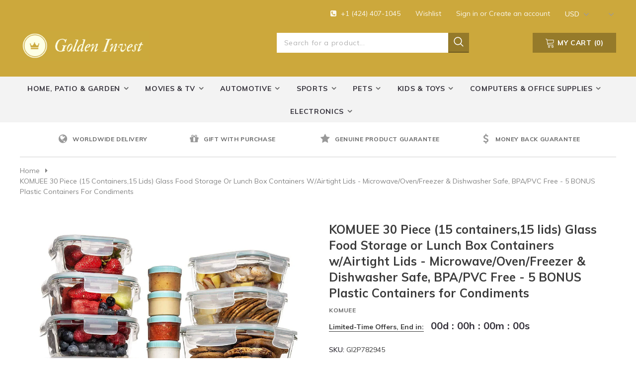

--- FILE ---
content_type: text/html; charset=utf-8
request_url: https://goldinsupply.com/products/komuee-30-piece-15-containers-15-lids-glass-food-storage-or-lunch-box-containers-w-airtight-lids-microwave-oven-freezer-dishwasher-safe-bpa-pvc-free-5-bonus-plastic-containers-for-condiments
body_size: 37545
content:
<!doctype html>
<!--[if lt IE 7]><html class="no-js lt-ie9 lt-ie8 lt-ie7" lang="en"> <![endif]-->
<!--[if IE 7]><html class="no-js lt-ie9 lt-ie8" lang="en"> <![endif]-->
<!--[if IE 8]><html class="no-js lt-ie9" lang="en"> <![endif]-->
<!--[if IE 9 ]><html class="ie9 no-js"> <![endif]-->
<!--[if (gt IE 9)|!(IE)]><!--> <html class="no-js"> <!--<![endif]-->
<head>

  <!-- Basic page needs ================================================== -->
  <meta charset="utf-8">
  <meta http-equiv="X-UA-Compatible" content="IE=edge,chrome=1">
	
  <!-- Title and description ================================================== -->
  <title>
  KOMUEE 30 Piece (15 containers,15 lids) Glass Food Storage or Lunch Bo &ndash; GOLDEN INVEST, LLC
  </title>

  
  <meta name="description" content="35 PIECE SET – Multi Purpose Set. BPA Free, Non-Toxic. Includes 15 Glass Food Storage Containers In Small, Medium And Large Sizes With 15 Lids, Removable Silicone Seal For Easy Cleaning. Stain And Odor Resistant. BONUS 5 plastic condiment containers. These glass containers are perfect for storing leftovers or planning ">
  

  <!-- Product meta ================================================== -->
  


  <meta property="og:type" content="product">
  <meta property="og:title" content="KOMUEE 30 Piece (15 containers,15 lids) Glass Food Storage or Lunch Box Containers w/Airtight Lids - Microwave/Oven/Freezer &amp; Dishwasher Safe, BPA/PVC Free - 5 BONUS Plastic Containers for Condiments">
  
  <meta property="og:image" content="http://goldinsupply.com/cdn/shop/products/91OZXRcHjoL._SL1500_grande.jpg?v=1601769988">
  <meta property="og:image:secure_url" content="https://goldinsupply.com/cdn/shop/products/91OZXRcHjoL._SL1500_grande.jpg?v=1601769988">
  
  <meta property="og:image" content="http://goldinsupply.com/cdn/shop/products/91Z3hAZIMbL._SL1500_grande.jpg?v=1601769988">
  <meta property="og:image:secure_url" content="https://goldinsupply.com/cdn/shop/products/91Z3hAZIMbL._SL1500_grande.jpg?v=1601769988">
  
  <meta property="og:image" content="http://goldinsupply.com/cdn/shop/products/81OCTVTTTpL._SL1500_grande.jpg?v=1601769988">
  <meta property="og:image:secure_url" content="https://goldinsupply.com/cdn/shop/products/81OCTVTTTpL._SL1500_grande.jpg?v=1601769988">
  
  <meta property="og:price:amount" content="40.00">
  <meta property="og:price:currency" content="USD">


  <meta property="og:description" content="35 PIECE SET – Multi Purpose Set. BPA Free, Non-Toxic. Includes 15 Glass Food Storage Containers In Small, Medium And Large Sizes With 15 Lids, Removable Silicone Seal For Easy Cleaning. Stain And Odor Resistant. BONUS 5 plastic condiment containers. These glass containers are perfect for storing leftovers or planning ">


  <meta property="og:url" content="https://goldinsupply.com/products/komuee-30-piece-15-containers-15-lids-glass-food-storage-or-lunch-box-containers-w-airtight-lids-microwave-oven-freezer-dishwasher-safe-bpa-pvc-free-5-bonus-plastic-containers-for-condiments">
  <meta property="og:site_name" content="GOLDEN INVEST, LLC">
  <!-- /snippets/twitter-card.liquid -->





  <meta name="twitter:card" content="product">
  <meta name="twitter:title" content="KOMUEE 30 Piece (15 containers,15 lids) Glass Food Storage or Lunch Box Containers w/Airtight Lids - Microwave/Oven/Freezer & Dishwasher Safe, BPA/PVC Free - 5 BONUS Plastic Containers for Condiments">
  <meta name="twitter:description" content="35 PIECE SET – Multi Purpose Set. BPA Free, Non-Toxic. Includes 15 Glass Food Storage Containers In Small, Medium And Large Sizes With 15 Lids, Removable Silicone Seal For Easy Cleaning. Stain And Odor Resistant. BONUS 5 plastic condiment containers. These glass containers are perfect for storing leftovers or planning ahead with your weekly meal prep LIDS - Airtight And Watertight Silicone Sealed BPA-Free Plastic Lids. Borosilicate Glass Set Features BPA Free, Airtight Snap-On Lids. Perfect For Storage. Four Tab Locking System. VERSATILE USE - Reusable Refrigerator-, Freezer, Microwave- And Dishwasher-Safe (Top Shelf Recommended), And Oven Safe Up To 500 Degrees Fahrenheit Without The Lid (Do Not Put Lids In Oven or Microwave). RECTANGULAR &amp;amp; SQUARE Glass Food Storage Containers Keep Leftovers Fresh, Goes Straight From The Refrigerator To The Microwave Or Oven To The Table. Multiple sizes with medium">
  <meta name="twitter:image" content="https://goldinsupply.com/cdn/shop/products/91OZXRcHjoL._SL1500_medium.jpg?v=1601769988">
  <meta name="twitter:image:width" content="240">
  <meta name="twitter:image:height" content="240">
  <meta name="twitter:label1" content="Price">
  <meta name="twitter:data1" content="$40.00 USD">
  
  <meta name="twitter:label2" content="Brand">
  <meta name="twitter:data2" content="KOMUEE">
  



  <!-- Helpers ================================================== -->
  <link rel="canonical" href="https://goldinsupply.com/products/komuee-30-piece-15-containers-15-lids-glass-food-storage-or-lunch-box-containers-w-airtight-lids-microwave-oven-freezer-dishwasher-safe-bpa-pvc-free-5-bonus-plastic-containers-for-condiments">
  <meta name="viewport" content="width=device-width, initial-scale=1, maximum-scale=1, user-scalable=0, minimal-ui">
  
  <!-- Favicon -->
  
  <link rel="shortcut icon" href="//goldinsupply.com/cdn/shop/files/Golden_Invest_4b096b7c-5f6f-4036-af17-eac868a05170_32x32.png?v=1613537917" type="image/png">
  
 
   <!-- fonts -->
  
<script type="text/javascript">
  WebFontConfig = {
    google: { families: [ 
      
          'Muli:100,200,300,400,500,600,700,800,900'
	  
      
      	
      		,
      	      
        'Muli:100,200,300,400,500,600,700,800,900'
	  
    ] }
  };
  
  (function() {
    var wf = document.createElement('script');
    wf.src = ('https:' == document.location.protocol ? 'https' : 'http') +
      '://ajax.googleapis.com/ajax/libs/webfont/1/webfont.js';
    wf.type = 'text/javascript';
    wf.async = 'true';
    var s = document.getElementsByTagName('script')[0];
    s.parentNode.insertBefore(wf, s);
  })(); 
</script>

  
  <!-- Styles -->
  
<link href="//goldinsupply.com/cdn/shop/t/3/assets/vendor.min.css?v=16313237669423149571601906527" rel="stylesheet" type="text/css" media="all" />
<link href="//goldinsupply.com/cdn/shop/t/3/assets/theme-styles.scss.css?v=4557486840092953111602075350" rel="stylesheet" type="text/css" media="all" />
<!-- <link href="//goldinsupply.com/cdn/shop/t/3/assets/theme-style-product.scss.css?30" rel="stylesheet" type="text/css" media="all" /> -->
  
   <!-- Scripts -->
  <script src="//goldinsupply.com/cdn/shop/t/3/assets/jquery.min.js?v=56888366816115934351601906522" type="text/javascript"></script>
<script src="//goldinsupply.com/cdn/shop/t/3/assets/jquery-cookie.min.js?v=72365755745404048181601906521" type="text/javascript"></script>
<script src="//goldinsupply.com/cdn/shop/t/3/assets/lazysizes.min.js?v=84414966064882348651601906524" type="text/javascript"></script>
<script>
    window.lazySizesConfig = window.lazySizesConfig || {};
    lazySizesConfig.loadMode = 1;
    window.lazySizesConfig.init = false;
    lazySizes.init();
    window.ajax_cart = "normal";
    window.money_format = "${{amount}} USD";
    window.shop_currency = "USD";
    window.show_multiple_currencies = true;
    window.use_color_swatch = true;
    window.color_swatch_style = "variant";
    window.enable_sidebar_multiple_choice = true;
    window.file_url = "//goldinsupply.com/cdn/shop/files/?30";
    window.asset_url = "";
    window.router = "";
    
    window.inventory_text = {
        in_stock: "In stock",
        many_in_stock: "Many in stock",
        out_of_stock: "Out of stock",
        add_to_cart: "Add to Cart",
        pre_order: "Pre Order",
        add_all_to_cart: "Add all to Cart",
        sold_out: "Sold Out",
        select_options : "Select options",
        unavailable: "Unavailable",
        no_more_product: "No more product",
        show_options: "Show Variants",
        hide_options: "Hide Variants",
        adding : "Adding",
        thank_you : "Thank You",
        add_more : "Add More",
        cart_feedback : "Added",
        add_wishlist : "Add to Wish List",
        remove_wishlist : "Remove Wish List",
        previous: "Prev",
        next: "Next"
    };
    
    window.multi_lang = false;
    window.infinity_scroll_feature = true;
    window.newsletter_popup = false;  
</script>


<script src="//goldinsupply.com/cdn/shop/t/3/assets/lang2.js?v=53324265646968477841601906523" type="text/javascript"></script>

<script>
    var translator = {
        current_lang : $.cookie('language'),
        
        init: function() {
            translator.updateStyling();
            translator.updateInventoryText();  		
        },
        
        updateStyling: function() {
            var style;

            if (translator.isLang2()) {
                style = "<style>*[data-translate] {visibility:hidden} .lang1 {display:none}</style>";          
            }
            else {
                style = "<style>*[data-translate] {visibility:visible} .lang2 {display:none}</style>";
            };

            $('head').append(style);
        },
        
        updateLangSwitcher: function() {
            if (translator.isLang2()) {
                $('#lang-switcher [data-value="1"]').removeClass('active');
                $('#lang-switcher [data-value="2"]').addClass('active');        
            }
        },
        
        getTextToTranslate: function(selector) {
            var result = window.lang2;
            
            //check if there is parameter
            var params;
            
            if (selector.indexOf("|") > 0) {
                var devideList = selector.split("|");
                
                selector = devideList[0];
                params = devideList[1].split(",");
            }

            var selectorArr = selector.split('.');
            
            if (selectorArr) {
                for (var i = 0; i < selectorArr.length; i++) {
                    result = result[selectorArr[i]];
                }
            }
            else {
                result = result[selector];
            };

            //check if result is object, case one and other
            if (result && result.one && result.other) {
                var countEqual1 = true;

                for (var i = 0; i < params.length; i++) {
                    if (params[i].indexOf("count") >= 0) {
                        variables = params[i].split(":");

                        if (variables.length>1) {
                            var count = variables[1];
                            if (count > 1) {
                                countEqual1 = false;
                            }
                        }
                    }
                }

                if (countEqual1) {
                    result = result.one;
                } else {
                    result = result.other;
                };
            }

            //replace params
            
            if (params && params.length>0) {
                result = result.replace(/{{\s*/g, "{{");
                result = result.replace(/\s*}}/g, "}}");
                
                for (var i = 0; i < params.length; i++) {
                    variables = params[i].split(":");
                    if (variables.length>1) {
                        result = result.replace("{{"+variables[0]+"}}", variables[1]);
                    }          
                }
            }
            

            return result;
        },
                                        
        isLang2: function() {
            return translator.current_lang && translator.current_lang == 2;
        },
        
        updateInventoryText: function() {
            if (translator.isLang2()) {
                window.inventory_text = {
                    in_stock: window.lang2.products.product.in_stock,
                    many_in_stock: window.lang2.products.product.many_in_stock,
                    out_of_stock: window.lang2.products.product.out_of_stock,
                    add_to_cart: window.lang2.products.product.add_to_cart,
                    add_all_to_cart: window.lang2.products.product.add_all_to_cart,
                    sold_out: window.lang2.products.product.sold_out,
                    unavailable: window.lang2.products.product.unavailable,
                    no_more_product: window.lang2.collections.general.no_more_product,
                    select_options: window.lang2.products.product.select_options,
                    hide_options: window.lang2.products.product.hide_options,
                    show_options: window.lang2.products.product.show_options,
                    adding: window.lang2.products.product.adding,
                    thank_you: window.lang2.products.product.thank_you,
                    add_more: window.lang2.products.product.add_more,
                    cart_feedback: window.lang2.products.product.cart_feedback,
                    add_wishlist: window.lang2.wishlist.general.add_to_wishlist,
                    remove_wishlist: window.lang2.wishlist.general.remove_wishlist,
                    previous: window.lang2.collections.toolbar.previous,
                    next: window.lang2.collections.toolbar.next
                };
            }
        },
        
        doTranslate: function(blockSelector) {
            if (translator.isLang2()) {
                $(blockSelector + " [data-translate]").each(function(e) {          
                    var item = jQuery(this);
                    var selector = item.attr("data-translate");
                    var text = translator.getTextToTranslate(selector);
                    
                    //translate only title
                    if (item.attr("translate-item")) {
                        var attribute = item.attr("translate-item");
                        if (attribute == 'blog-date-author') {
                            item.html(text);
                        }
                        else if (attribute!="") {            
                            item.attr(attribute,text);
                        };
                    }
                    else if (item.is("input")) {
                        item.val(text);
                    }
                    else {
                        item.html(text);
                    };
                    
                    item.css("visibility","visible");
                    
                    $('#lang-switcher [data-value="1"]').removeClass('active');
                    $('#lang-switcher [data-value="2"]').addClass('active');          
                });
            }
        }   
    };
            
    translator.init();
            
    $(document).ready(function() {    
        $('#lang-switcher [data-value]').on('click', function(e) {
        e.preventDefault();
        
        if($(this).hasClass('active')){
            return false;
        }
        
        var value = $(this).data('value');
        
        $.cookie('language', value, {expires:10, path:'/'});
            location.reload();
        });    
        
        translator.doTranslate('body');    
    });
</script>


  <!-- Header hook for plugins ================================ -->
  <script>window.performance && window.performance.mark && window.performance.mark('shopify.content_for_header.start');</script><meta id="shopify-digital-wallet" name="shopify-digital-wallet" content="/50095718568/digital_wallets/dialog">
<meta name="shopify-checkout-api-token" content="b7c0cc3d8116e45c3217d9cae09b3e01">
<meta id="in-context-paypal-metadata" data-shop-id="50095718568" data-venmo-supported="false" data-environment="sandbox" data-locale="en_US" data-paypal-v4="true" data-currency="USD">
<link rel="alternate" type="application/json+oembed" href="https://goldinsupply.com/products/komuee-30-piece-15-containers-15-lids-glass-food-storage-or-lunch-box-containers-w-airtight-lids-microwave-oven-freezer-dishwasher-safe-bpa-pvc-free-5-bonus-plastic-containers-for-condiments.oembed">
<script async="async" src="/checkouts/internal/preloads.js?locale=en-US"></script>
<link rel="preconnect" href="https://shop.app" crossorigin="anonymous">
<script async="async" src="https://shop.app/checkouts/internal/preloads.js?locale=en-US&shop_id=50095718568" crossorigin="anonymous"></script>
<script id="apple-pay-shop-capabilities" type="application/json">{"shopId":50095718568,"countryCode":"US","currencyCode":"USD","merchantCapabilities":["supports3DS"],"merchantId":"gid:\/\/shopify\/Shop\/50095718568","merchantName":"GOLDEN INVEST, LLC","requiredBillingContactFields":["postalAddress","email"],"requiredShippingContactFields":["postalAddress","email"],"shippingType":"shipping","supportedNetworks":["visa","masterCard","amex","discover","elo","jcb"],"total":{"type":"pending","label":"GOLDEN INVEST, LLC","amount":"1.00"},"shopifyPaymentsEnabled":true,"supportsSubscriptions":true}</script>
<script id="shopify-features" type="application/json">{"accessToken":"b7c0cc3d8116e45c3217d9cae09b3e01","betas":["rich-media-storefront-analytics"],"domain":"goldinsupply.com","predictiveSearch":true,"shopId":50095718568,"locale":"en"}</script>
<script>var Shopify = Shopify || {};
Shopify.shop = "golden-invest-llc.myshopify.com";
Shopify.locale = "en";
Shopify.currency = {"active":"USD","rate":"1.0"};
Shopify.country = "US";
Shopify.theme = {"name":"Watchtica-1.0.0-section-ready","id":113748803752,"schema_name":"watchtica","schema_version":"1.0.0","theme_store_id":null,"role":"main"};
Shopify.theme.handle = "null";
Shopify.theme.style = {"id":null,"handle":null};
Shopify.cdnHost = "goldinsupply.com/cdn";
Shopify.routes = Shopify.routes || {};
Shopify.routes.root = "/";</script>
<script type="module">!function(o){(o.Shopify=o.Shopify||{}).modules=!0}(window);</script>
<script>!function(o){function n(){var o=[];function n(){o.push(Array.prototype.slice.apply(arguments))}return n.q=o,n}var t=o.Shopify=o.Shopify||{};t.loadFeatures=n(),t.autoloadFeatures=n()}(window);</script>
<script>
  window.ShopifyPay = window.ShopifyPay || {};
  window.ShopifyPay.apiHost = "shop.app\/pay";
  window.ShopifyPay.redirectState = null;
</script>
<script id="shop-js-analytics" type="application/json">{"pageType":"product"}</script>
<script defer="defer" async type="module" src="//goldinsupply.com/cdn/shopifycloud/shop-js/modules/v2/client.init-shop-cart-sync_C5BV16lS.en.esm.js"></script>
<script defer="defer" async type="module" src="//goldinsupply.com/cdn/shopifycloud/shop-js/modules/v2/chunk.common_CygWptCX.esm.js"></script>
<script type="module">
  await import("//goldinsupply.com/cdn/shopifycloud/shop-js/modules/v2/client.init-shop-cart-sync_C5BV16lS.en.esm.js");
await import("//goldinsupply.com/cdn/shopifycloud/shop-js/modules/v2/chunk.common_CygWptCX.esm.js");

  window.Shopify.SignInWithShop?.initShopCartSync?.({"fedCMEnabled":true,"windoidEnabled":true});

</script>
<script>
  window.Shopify = window.Shopify || {};
  if (!window.Shopify.featureAssets) window.Shopify.featureAssets = {};
  window.Shopify.featureAssets['shop-js'] = {"shop-cart-sync":["modules/v2/client.shop-cart-sync_ZFArdW7E.en.esm.js","modules/v2/chunk.common_CygWptCX.esm.js"],"init-fed-cm":["modules/v2/client.init-fed-cm_CmiC4vf6.en.esm.js","modules/v2/chunk.common_CygWptCX.esm.js"],"shop-button":["modules/v2/client.shop-button_tlx5R9nI.en.esm.js","modules/v2/chunk.common_CygWptCX.esm.js"],"shop-cash-offers":["modules/v2/client.shop-cash-offers_DOA2yAJr.en.esm.js","modules/v2/chunk.common_CygWptCX.esm.js","modules/v2/chunk.modal_D71HUcav.esm.js"],"init-windoid":["modules/v2/client.init-windoid_sURxWdc1.en.esm.js","modules/v2/chunk.common_CygWptCX.esm.js"],"shop-toast-manager":["modules/v2/client.shop-toast-manager_ClPi3nE9.en.esm.js","modules/v2/chunk.common_CygWptCX.esm.js"],"init-shop-email-lookup-coordinator":["modules/v2/client.init-shop-email-lookup-coordinator_B8hsDcYM.en.esm.js","modules/v2/chunk.common_CygWptCX.esm.js"],"init-shop-cart-sync":["modules/v2/client.init-shop-cart-sync_C5BV16lS.en.esm.js","modules/v2/chunk.common_CygWptCX.esm.js"],"avatar":["modules/v2/client.avatar_BTnouDA3.en.esm.js"],"pay-button":["modules/v2/client.pay-button_FdsNuTd3.en.esm.js","modules/v2/chunk.common_CygWptCX.esm.js"],"init-customer-accounts":["modules/v2/client.init-customer-accounts_DxDtT_ad.en.esm.js","modules/v2/client.shop-login-button_C5VAVYt1.en.esm.js","modules/v2/chunk.common_CygWptCX.esm.js","modules/v2/chunk.modal_D71HUcav.esm.js"],"init-shop-for-new-customer-accounts":["modules/v2/client.init-shop-for-new-customer-accounts_ChsxoAhi.en.esm.js","modules/v2/client.shop-login-button_C5VAVYt1.en.esm.js","modules/v2/chunk.common_CygWptCX.esm.js","modules/v2/chunk.modal_D71HUcav.esm.js"],"shop-login-button":["modules/v2/client.shop-login-button_C5VAVYt1.en.esm.js","modules/v2/chunk.common_CygWptCX.esm.js","modules/v2/chunk.modal_D71HUcav.esm.js"],"init-customer-accounts-sign-up":["modules/v2/client.init-customer-accounts-sign-up_CPSyQ0Tj.en.esm.js","modules/v2/client.shop-login-button_C5VAVYt1.en.esm.js","modules/v2/chunk.common_CygWptCX.esm.js","modules/v2/chunk.modal_D71HUcav.esm.js"],"shop-follow-button":["modules/v2/client.shop-follow-button_Cva4Ekp9.en.esm.js","modules/v2/chunk.common_CygWptCX.esm.js","modules/v2/chunk.modal_D71HUcav.esm.js"],"checkout-modal":["modules/v2/client.checkout-modal_BPM8l0SH.en.esm.js","modules/v2/chunk.common_CygWptCX.esm.js","modules/v2/chunk.modal_D71HUcav.esm.js"],"lead-capture":["modules/v2/client.lead-capture_Bi8yE_yS.en.esm.js","modules/v2/chunk.common_CygWptCX.esm.js","modules/v2/chunk.modal_D71HUcav.esm.js"],"shop-login":["modules/v2/client.shop-login_D6lNrXab.en.esm.js","modules/v2/chunk.common_CygWptCX.esm.js","modules/v2/chunk.modal_D71HUcav.esm.js"],"payment-terms":["modules/v2/client.payment-terms_CZxnsJam.en.esm.js","modules/v2/chunk.common_CygWptCX.esm.js","modules/v2/chunk.modal_D71HUcav.esm.js"]};
</script>
<script id="__st">var __st={"a":50095718568,"offset":-18000,"reqid":"5fdf4c1e-bf13-4a23-acd0-f48e1aa9ea9a-1768748900","pageurl":"goldinsupply.com\/products\/komuee-30-piece-15-containers-15-lids-glass-food-storage-or-lunch-box-containers-w-airtight-lids-microwave-oven-freezer-dishwasher-safe-bpa-pvc-free-5-bonus-plastic-containers-for-condiments","u":"01dccf3f28a6","p":"product","rtyp":"product","rid":5892916084904};</script>
<script>window.ShopifyPaypalV4VisibilityTracking = true;</script>
<script id="captcha-bootstrap">!function(){'use strict';const t='contact',e='account',n='new_comment',o=[[t,t],['blogs',n],['comments',n],[t,'customer']],c=[[e,'customer_login'],[e,'guest_login'],[e,'recover_customer_password'],[e,'create_customer']],r=t=>t.map((([t,e])=>`form[action*='/${t}']:not([data-nocaptcha='true']) input[name='form_type'][value='${e}']`)).join(','),a=t=>()=>t?[...document.querySelectorAll(t)].map((t=>t.form)):[];function s(){const t=[...o],e=r(t);return a(e)}const i='password',u='form_key',d=['recaptcha-v3-token','g-recaptcha-response','h-captcha-response',i],f=()=>{try{return window.sessionStorage}catch{return}},m='__shopify_v',_=t=>t.elements[u];function p(t,e,n=!1){try{const o=window.sessionStorage,c=JSON.parse(o.getItem(e)),{data:r}=function(t){const{data:e,action:n}=t;return t[m]||n?{data:e,action:n}:{data:t,action:n}}(c);for(const[e,n]of Object.entries(r))t.elements[e]&&(t.elements[e].value=n);n&&o.removeItem(e)}catch(o){console.error('form repopulation failed',{error:o})}}const l='form_type',E='cptcha';function T(t){t.dataset[E]=!0}const w=window,h=w.document,L='Shopify',v='ce_forms',y='captcha';let A=!1;((t,e)=>{const n=(g='f06e6c50-85a8-45c8-87d0-21a2b65856fe',I='https://cdn.shopify.com/shopifycloud/storefront-forms-hcaptcha/ce_storefront_forms_captcha_hcaptcha.v1.5.2.iife.js',D={infoText:'Protected by hCaptcha',privacyText:'Privacy',termsText:'Terms'},(t,e,n)=>{const o=w[L][v],c=o.bindForm;if(c)return c(t,g,e,D).then(n);var r;o.q.push([[t,g,e,D],n]),r=I,A||(h.body.append(Object.assign(h.createElement('script'),{id:'captcha-provider',async:!0,src:r})),A=!0)});var g,I,D;w[L]=w[L]||{},w[L][v]=w[L][v]||{},w[L][v].q=[],w[L][y]=w[L][y]||{},w[L][y].protect=function(t,e){n(t,void 0,e),T(t)},Object.freeze(w[L][y]),function(t,e,n,w,h,L){const[v,y,A,g]=function(t,e,n){const i=e?o:[],u=t?c:[],d=[...i,...u],f=r(d),m=r(i),_=r(d.filter((([t,e])=>n.includes(e))));return[a(f),a(m),a(_),s()]}(w,h,L),I=t=>{const e=t.target;return e instanceof HTMLFormElement?e:e&&e.form},D=t=>v().includes(t);t.addEventListener('submit',(t=>{const e=I(t);if(!e)return;const n=D(e)&&!e.dataset.hcaptchaBound&&!e.dataset.recaptchaBound,o=_(e),c=g().includes(e)&&(!o||!o.value);(n||c)&&t.preventDefault(),c&&!n&&(function(t){try{if(!f())return;!function(t){const e=f();if(!e)return;const n=_(t);if(!n)return;const o=n.value;o&&e.removeItem(o)}(t);const e=Array.from(Array(32),(()=>Math.random().toString(36)[2])).join('');!function(t,e){_(t)||t.append(Object.assign(document.createElement('input'),{type:'hidden',name:u})),t.elements[u].value=e}(t,e),function(t,e){const n=f();if(!n)return;const o=[...t.querySelectorAll(`input[type='${i}']`)].map((({name:t})=>t)),c=[...d,...o],r={};for(const[a,s]of new FormData(t).entries())c.includes(a)||(r[a]=s);n.setItem(e,JSON.stringify({[m]:1,action:t.action,data:r}))}(t,e)}catch(e){console.error('failed to persist form',e)}}(e),e.submit())}));const S=(t,e)=>{t&&!t.dataset[E]&&(n(t,e.some((e=>e===t))),T(t))};for(const o of['focusin','change'])t.addEventListener(o,(t=>{const e=I(t);D(e)&&S(e,y())}));const B=e.get('form_key'),M=e.get(l),P=B&&M;t.addEventListener('DOMContentLoaded',(()=>{const t=y();if(P)for(const e of t)e.elements[l].value===M&&p(e,B);[...new Set([...A(),...v().filter((t=>'true'===t.dataset.shopifyCaptcha))])].forEach((e=>S(e,t)))}))}(h,new URLSearchParams(w.location.search),n,t,e,['guest_login'])})(!0,!0)}();</script>
<script integrity="sha256-4kQ18oKyAcykRKYeNunJcIwy7WH5gtpwJnB7kiuLZ1E=" data-source-attribution="shopify.loadfeatures" defer="defer" src="//goldinsupply.com/cdn/shopifycloud/storefront/assets/storefront/load_feature-a0a9edcb.js" crossorigin="anonymous"></script>
<script crossorigin="anonymous" defer="defer" src="//goldinsupply.com/cdn/shopifycloud/storefront/assets/shopify_pay/storefront-65b4c6d7.js?v=20250812"></script>
<script data-source-attribution="shopify.dynamic_checkout.dynamic.init">var Shopify=Shopify||{};Shopify.PaymentButton=Shopify.PaymentButton||{isStorefrontPortableWallets:!0,init:function(){window.Shopify.PaymentButton.init=function(){};var t=document.createElement("script");t.src="https://goldinsupply.com/cdn/shopifycloud/portable-wallets/latest/portable-wallets.en.js",t.type="module",document.head.appendChild(t)}};
</script>
<script data-source-attribution="shopify.dynamic_checkout.buyer_consent">
  function portableWalletsHideBuyerConsent(e){var t=document.getElementById("shopify-buyer-consent"),n=document.getElementById("shopify-subscription-policy-button");t&&n&&(t.classList.add("hidden"),t.setAttribute("aria-hidden","true"),n.removeEventListener("click",e))}function portableWalletsShowBuyerConsent(e){var t=document.getElementById("shopify-buyer-consent"),n=document.getElementById("shopify-subscription-policy-button");t&&n&&(t.classList.remove("hidden"),t.removeAttribute("aria-hidden"),n.addEventListener("click",e))}window.Shopify?.PaymentButton&&(window.Shopify.PaymentButton.hideBuyerConsent=portableWalletsHideBuyerConsent,window.Shopify.PaymentButton.showBuyerConsent=portableWalletsShowBuyerConsent);
</script>
<script data-source-attribution="shopify.dynamic_checkout.cart.bootstrap">document.addEventListener("DOMContentLoaded",(function(){function t(){return document.querySelector("shopify-accelerated-checkout-cart, shopify-accelerated-checkout")}if(t())Shopify.PaymentButton.init();else{new MutationObserver((function(e,n){t()&&(Shopify.PaymentButton.init(),n.disconnect())})).observe(document.body,{childList:!0,subtree:!0})}}));
</script>
<link id="shopify-accelerated-checkout-styles" rel="stylesheet" media="screen" href="https://goldinsupply.com/cdn/shopifycloud/portable-wallets/latest/accelerated-checkout-backwards-compat.css" crossorigin="anonymous">
<style id="shopify-accelerated-checkout-cart">
        #shopify-buyer-consent {
  margin-top: 1em;
  display: inline-block;
  width: 100%;
}

#shopify-buyer-consent.hidden {
  display: none;
}

#shopify-subscription-policy-button {
  background: none;
  border: none;
  padding: 0;
  text-decoration: underline;
  font-size: inherit;
  cursor: pointer;
}

#shopify-subscription-policy-button::before {
  box-shadow: none;
}

      </style>

<script>window.performance && window.performance.mark && window.performance.mark('shopify.content_for_header.end');</script>

  <!--[if lt IE 9]>
  <script src="//html5shiv.googlecode.com/svn/trunk/html5.js" type="text/javascript"></script>
  <![endif]-->

  
  
  

  <script>

    Shopify.productOptionsMap = {};
    Shopify.quickViewOptionsMap = {};

    Shopify.updateOptionsInSelector = function(selectorIndex, wrapperSlt) {
        Shopify.optionsMap = wrapperSlt === '.product' ? Shopify.productOptionsMap : Shopify.quickViewOptionsMap;

        switch (selectorIndex) {
            case 0:
                var key = 'root';
                var selector = $(wrapperSlt + ' .single-option-selector:eq(0)');
                break;
            case 1:
                var key = $(wrapperSlt + ' .single-option-selector:eq(0)').val();
                var selector = $(wrapperSlt + ' .single-option-selector:eq(1)');
                break;
            case 2:
                var key = $(wrapperSlt + ' .single-option-selector:eq(0)').val();
                key += ' / ' + $(wrapperSlt + ' .single-option-selector:eq(1)').val();
                var selector = $(wrapperSlt + ' .single-option-selector:eq(2)');
        }

        var initialValue = selector.val();

        selector.empty();

        var availableOptions = Shopify.optionsMap[key];

        if (availableOptions && availableOptions.length) {
            for (var i = 0; i < availableOptions.length; i++) {
                var option = availableOptions[i];

                var newOption = $('<option></option>').val(option).html(option);

                selector.append(newOption);
            }

            $(wrapperSlt + ' .swatch[data-option-index="' + selectorIndex + '"] .swatch-element').each(function() {
                if ($.inArray($(this).attr('data-value'), availableOptions) !== -1) {
                    $(this).removeClass('soldout').find(':radio').removeAttr('disabled', 'disabled').removeAttr('checked');
                }
                else {
                    $(this).addClass('soldout').find(':radio').removeAttr('checked').attr('disabled', 'disabled');
                }
            });

            if ($.inArray(initialValue, availableOptions) !== -1) {
                selector.val(initialValue);
            }

            selector.trigger('change');
        };
    };

    Shopify.linkOptionSelectors = function(product, wrapperSlt) {
        // Building our mapping object.
        Shopify.optionsMap = wrapperSlt === '.product' ? Shopify.productOptionsMap : Shopify.quickViewOptionsMap;

        for (var i = 0; i < product.variants.length; i++) {
            var variant = product.variants[i];

            if (variant.available) {
                // Gathering values for the 1st drop-down.
                Shopify.optionsMap['root'] = Shopify.optionsMap['root'] || [];

                Shopify.optionsMap['root'].push(variant.option1);
                Shopify.optionsMap['root'] = Shopify.uniq(Shopify.optionsMap['root']);

                // Gathering values for the 2nd drop-down.
                if (product.options.length > 1) {
                var key = variant.option1;
                    Shopify.optionsMap[key] = Shopify.optionsMap[key] || [];
                    Shopify.optionsMap[key].push(variant.option2);
                    Shopify.optionsMap[key] = Shopify.uniq(Shopify.optionsMap[key]);
                }

                // Gathering values for the 3rd drop-down.
                if (product.options.length === 3) {
                    var key = variant.option1 + ' / ' + variant.option2;
                    Shopify.optionsMap[key] = Shopify.optionsMap[key] || [];
                    Shopify.optionsMap[key].push(variant.option3);
                    Shopify.optionsMap[key] = Shopify.uniq(Shopify.optionsMap[key]);
                }
            }
        };

        // Update options right away.
        Shopify.updateOptionsInSelector(0, wrapperSlt);

        if (product.options.length > 1) Shopify.updateOptionsInSelector(1, wrapperSlt);
        if (product.options.length === 3) Shopify.updateOptionsInSelector(2, wrapperSlt);

        // When there is an update in the first dropdown.
        $(wrapperSlt + " .single-option-selector:eq(0)").change(function() {
            Shopify.updateOptionsInSelector(1, wrapperSlt);
            if (product.options.length === 3) Shopify.updateOptionsInSelector(2, wrapperSlt);
            return true;
        });

        // When there is an update in the second dropdown.
        $(wrapperSlt + " .single-option-selector:eq(1)").change(function() {
            if (product.options.length === 3) Shopify.updateOptionsInSelector(2, wrapperSlt);
            return true;
        });
    };
</script>

<link href="https://monorail-edge.shopifysvc.com" rel="dns-prefetch">
<script>(function(){if ("sendBeacon" in navigator && "performance" in window) {try {var session_token_from_headers = performance.getEntriesByType('navigation')[0].serverTiming.find(x => x.name == '_s').description;} catch {var session_token_from_headers = undefined;}var session_cookie_matches = document.cookie.match(/_shopify_s=([^;]*)/);var session_token_from_cookie = session_cookie_matches && session_cookie_matches.length === 2 ? session_cookie_matches[1] : "";var session_token = session_token_from_headers || session_token_from_cookie || "";function handle_abandonment_event(e) {var entries = performance.getEntries().filter(function(entry) {return /monorail-edge.shopifysvc.com/.test(entry.name);});if (!window.abandonment_tracked && entries.length === 0) {window.abandonment_tracked = true;var currentMs = Date.now();var navigation_start = performance.timing.navigationStart;var payload = {shop_id: 50095718568,url: window.location.href,navigation_start,duration: currentMs - navigation_start,session_token,page_type: "product"};window.navigator.sendBeacon("https://monorail-edge.shopifysvc.com/v1/produce", JSON.stringify({schema_id: "online_store_buyer_site_abandonment/1.1",payload: payload,metadata: {event_created_at_ms: currentMs,event_sent_at_ms: currentMs}}));}}window.addEventListener('pagehide', handle_abandonment_event);}}());</script>
<script id="web-pixels-manager-setup">(function e(e,d,r,n,o){if(void 0===o&&(o={}),!Boolean(null===(a=null===(i=window.Shopify)||void 0===i?void 0:i.analytics)||void 0===a?void 0:a.replayQueue)){var i,a;window.Shopify=window.Shopify||{};var t=window.Shopify;t.analytics=t.analytics||{};var s=t.analytics;s.replayQueue=[],s.publish=function(e,d,r){return s.replayQueue.push([e,d,r]),!0};try{self.performance.mark("wpm:start")}catch(e){}var l=function(){var e={modern:/Edge?\/(1{2}[4-9]|1[2-9]\d|[2-9]\d{2}|\d{4,})\.\d+(\.\d+|)|Firefox\/(1{2}[4-9]|1[2-9]\d|[2-9]\d{2}|\d{4,})\.\d+(\.\d+|)|Chrom(ium|e)\/(9{2}|\d{3,})\.\d+(\.\d+|)|(Maci|X1{2}).+ Version\/(15\.\d+|(1[6-9]|[2-9]\d|\d{3,})\.\d+)([,.]\d+|)( \(\w+\)|)( Mobile\/\w+|) Safari\/|Chrome.+OPR\/(9{2}|\d{3,})\.\d+\.\d+|(CPU[ +]OS|iPhone[ +]OS|CPU[ +]iPhone|CPU IPhone OS|CPU iPad OS)[ +]+(15[._]\d+|(1[6-9]|[2-9]\d|\d{3,})[._]\d+)([._]\d+|)|Android:?[ /-](13[3-9]|1[4-9]\d|[2-9]\d{2}|\d{4,})(\.\d+|)(\.\d+|)|Android.+Firefox\/(13[5-9]|1[4-9]\d|[2-9]\d{2}|\d{4,})\.\d+(\.\d+|)|Android.+Chrom(ium|e)\/(13[3-9]|1[4-9]\d|[2-9]\d{2}|\d{4,})\.\d+(\.\d+|)|SamsungBrowser\/([2-9]\d|\d{3,})\.\d+/,legacy:/Edge?\/(1[6-9]|[2-9]\d|\d{3,})\.\d+(\.\d+|)|Firefox\/(5[4-9]|[6-9]\d|\d{3,})\.\d+(\.\d+|)|Chrom(ium|e)\/(5[1-9]|[6-9]\d|\d{3,})\.\d+(\.\d+|)([\d.]+$|.*Safari\/(?![\d.]+ Edge\/[\d.]+$))|(Maci|X1{2}).+ Version\/(10\.\d+|(1[1-9]|[2-9]\d|\d{3,})\.\d+)([,.]\d+|)( \(\w+\)|)( Mobile\/\w+|) Safari\/|Chrome.+OPR\/(3[89]|[4-9]\d|\d{3,})\.\d+\.\d+|(CPU[ +]OS|iPhone[ +]OS|CPU[ +]iPhone|CPU IPhone OS|CPU iPad OS)[ +]+(10[._]\d+|(1[1-9]|[2-9]\d|\d{3,})[._]\d+)([._]\d+|)|Android:?[ /-](13[3-9]|1[4-9]\d|[2-9]\d{2}|\d{4,})(\.\d+|)(\.\d+|)|Mobile Safari.+OPR\/([89]\d|\d{3,})\.\d+\.\d+|Android.+Firefox\/(13[5-9]|1[4-9]\d|[2-9]\d{2}|\d{4,})\.\d+(\.\d+|)|Android.+Chrom(ium|e)\/(13[3-9]|1[4-9]\d|[2-9]\d{2}|\d{4,})\.\d+(\.\d+|)|Android.+(UC? ?Browser|UCWEB|U3)[ /]?(15\.([5-9]|\d{2,})|(1[6-9]|[2-9]\d|\d{3,})\.\d+)\.\d+|SamsungBrowser\/(5\.\d+|([6-9]|\d{2,})\.\d+)|Android.+MQ{2}Browser\/(14(\.(9|\d{2,})|)|(1[5-9]|[2-9]\d|\d{3,})(\.\d+|))(\.\d+|)|K[Aa][Ii]OS\/(3\.\d+|([4-9]|\d{2,})\.\d+)(\.\d+|)/},d=e.modern,r=e.legacy,n=navigator.userAgent;return n.match(d)?"modern":n.match(r)?"legacy":"unknown"}(),u="modern"===l?"modern":"legacy",c=(null!=n?n:{modern:"",legacy:""})[u],f=function(e){return[e.baseUrl,"/wpm","/b",e.hashVersion,"modern"===e.buildTarget?"m":"l",".js"].join("")}({baseUrl:d,hashVersion:r,buildTarget:u}),m=function(e){var d=e.version,r=e.bundleTarget,n=e.surface,o=e.pageUrl,i=e.monorailEndpoint;return{emit:function(e){var a=e.status,t=e.errorMsg,s=(new Date).getTime(),l=JSON.stringify({metadata:{event_sent_at_ms:s},events:[{schema_id:"web_pixels_manager_load/3.1",payload:{version:d,bundle_target:r,page_url:o,status:a,surface:n,error_msg:t},metadata:{event_created_at_ms:s}}]});if(!i)return console&&console.warn&&console.warn("[Web Pixels Manager] No Monorail endpoint provided, skipping logging."),!1;try{return self.navigator.sendBeacon.bind(self.navigator)(i,l)}catch(e){}var u=new XMLHttpRequest;try{return u.open("POST",i,!0),u.setRequestHeader("Content-Type","text/plain"),u.send(l),!0}catch(e){return console&&console.warn&&console.warn("[Web Pixels Manager] Got an unhandled error while logging to Monorail."),!1}}}}({version:r,bundleTarget:l,surface:e.surface,pageUrl:self.location.href,monorailEndpoint:e.monorailEndpoint});try{o.browserTarget=l,function(e){var d=e.src,r=e.async,n=void 0===r||r,o=e.onload,i=e.onerror,a=e.sri,t=e.scriptDataAttributes,s=void 0===t?{}:t,l=document.createElement("script"),u=document.querySelector("head"),c=document.querySelector("body");if(l.async=n,l.src=d,a&&(l.integrity=a,l.crossOrigin="anonymous"),s)for(var f in s)if(Object.prototype.hasOwnProperty.call(s,f))try{l.dataset[f]=s[f]}catch(e){}if(o&&l.addEventListener("load",o),i&&l.addEventListener("error",i),u)u.appendChild(l);else{if(!c)throw new Error("Did not find a head or body element to append the script");c.appendChild(l)}}({src:f,async:!0,onload:function(){if(!function(){var e,d;return Boolean(null===(d=null===(e=window.Shopify)||void 0===e?void 0:e.analytics)||void 0===d?void 0:d.initialized)}()){var d=window.webPixelsManager.init(e)||void 0;if(d){var r=window.Shopify.analytics;r.replayQueue.forEach((function(e){var r=e[0],n=e[1],o=e[2];d.publishCustomEvent(r,n,o)})),r.replayQueue=[],r.publish=d.publishCustomEvent,r.visitor=d.visitor,r.initialized=!0}}},onerror:function(){return m.emit({status:"failed",errorMsg:"".concat(f," has failed to load")})},sri:function(e){var d=/^sha384-[A-Za-z0-9+/=]+$/;return"string"==typeof e&&d.test(e)}(c)?c:"",scriptDataAttributes:o}),m.emit({status:"loading"})}catch(e){m.emit({status:"failed",errorMsg:(null==e?void 0:e.message)||"Unknown error"})}}})({shopId: 50095718568,storefrontBaseUrl: "https://goldinsupply.com",extensionsBaseUrl: "https://extensions.shopifycdn.com/cdn/shopifycloud/web-pixels-manager",monorailEndpoint: "https://monorail-edge.shopifysvc.com/unstable/produce_batch",surface: "storefront-renderer",enabledBetaFlags: ["2dca8a86"],webPixelsConfigList: [{"id":"shopify-app-pixel","configuration":"{}","eventPayloadVersion":"v1","runtimeContext":"STRICT","scriptVersion":"0450","apiClientId":"shopify-pixel","type":"APP","privacyPurposes":["ANALYTICS","MARKETING"]},{"id":"shopify-custom-pixel","eventPayloadVersion":"v1","runtimeContext":"LAX","scriptVersion":"0450","apiClientId":"shopify-pixel","type":"CUSTOM","privacyPurposes":["ANALYTICS","MARKETING"]}],isMerchantRequest: false,initData: {"shop":{"name":"GOLDEN INVEST, LLC","paymentSettings":{"currencyCode":"USD"},"myshopifyDomain":"golden-invest-llc.myshopify.com","countryCode":"US","storefrontUrl":"https:\/\/goldinsupply.com"},"customer":null,"cart":null,"checkout":null,"productVariants":[{"price":{"amount":40.0,"currencyCode":"USD"},"product":{"title":"KOMUEE 30 Piece (15 containers,15 lids) Glass Food Storage or Lunch Box Containers w\/Airtight Lids - Microwave\/Oven\/Freezer \u0026 Dishwasher Safe, BPA\/PVC Free - 5 BONUS Plastic Containers for Condiments","vendor":"KOMUEE","id":"5892916084904","untranslatedTitle":"KOMUEE 30 Piece (15 containers,15 lids) Glass Food Storage or Lunch Box Containers w\/Airtight Lids - Microwave\/Oven\/Freezer \u0026 Dishwasher Safe, BPA\/PVC Free - 5 BONUS Plastic Containers for Condiments","url":"\/products\/komuee-30-piece-15-containers-15-lids-glass-food-storage-or-lunch-box-containers-w-airtight-lids-microwave-oven-freezer-dishwasher-safe-bpa-pvc-free-5-bonus-plastic-containers-for-condiments","type":"Lunch Bags"},"id":"36553920839848","image":{"src":"\/\/goldinsupply.com\/cdn\/shop\/products\/91OZXRcHjoL._SL1500.jpg?v=1601769988"},"sku":"GI2P782945","title":"Default Title","untranslatedTitle":"Default Title"}],"purchasingCompany":null},},"https://goldinsupply.com/cdn","fcfee988w5aeb613cpc8e4bc33m6693e112",{"modern":"","legacy":""},{"shopId":"50095718568","storefrontBaseUrl":"https:\/\/goldinsupply.com","extensionBaseUrl":"https:\/\/extensions.shopifycdn.com\/cdn\/shopifycloud\/web-pixels-manager","surface":"storefront-renderer","enabledBetaFlags":"[\"2dca8a86\"]","isMerchantRequest":"false","hashVersion":"fcfee988w5aeb613cpc8e4bc33m6693e112","publish":"custom","events":"[[\"page_viewed\",{}],[\"product_viewed\",{\"productVariant\":{\"price\":{\"amount\":40.0,\"currencyCode\":\"USD\"},\"product\":{\"title\":\"KOMUEE 30 Piece (15 containers,15 lids) Glass Food Storage or Lunch Box Containers w\/Airtight Lids - Microwave\/Oven\/Freezer \u0026 Dishwasher Safe, BPA\/PVC Free - 5 BONUS Plastic Containers for Condiments\",\"vendor\":\"KOMUEE\",\"id\":\"5892916084904\",\"untranslatedTitle\":\"KOMUEE 30 Piece (15 containers,15 lids) Glass Food Storage or Lunch Box Containers w\/Airtight Lids - Microwave\/Oven\/Freezer \u0026 Dishwasher Safe, BPA\/PVC Free - 5 BONUS Plastic Containers for Condiments\",\"url\":\"\/products\/komuee-30-piece-15-containers-15-lids-glass-food-storage-or-lunch-box-containers-w-airtight-lids-microwave-oven-freezer-dishwasher-safe-bpa-pvc-free-5-bonus-plastic-containers-for-condiments\",\"type\":\"Lunch Bags\"},\"id\":\"36553920839848\",\"image\":{\"src\":\"\/\/goldinsupply.com\/cdn\/shop\/products\/91OZXRcHjoL._SL1500.jpg?v=1601769988\"},\"sku\":\"GI2P782945\",\"title\":\"Default Title\",\"untranslatedTitle\":\"Default Title\"}}]]"});</script><script>
  window.ShopifyAnalytics = window.ShopifyAnalytics || {};
  window.ShopifyAnalytics.meta = window.ShopifyAnalytics.meta || {};
  window.ShopifyAnalytics.meta.currency = 'USD';
  var meta = {"product":{"id":5892916084904,"gid":"gid:\/\/shopify\/Product\/5892916084904","vendor":"KOMUEE","type":"Lunch Bags","handle":"komuee-30-piece-15-containers-15-lids-glass-food-storage-or-lunch-box-containers-w-airtight-lids-microwave-oven-freezer-dishwasher-safe-bpa-pvc-free-5-bonus-plastic-containers-for-condiments","variants":[{"id":36553920839848,"price":4000,"name":"KOMUEE 30 Piece (15 containers,15 lids) Glass Food Storage or Lunch Box Containers w\/Airtight Lids - Microwave\/Oven\/Freezer \u0026 Dishwasher Safe, BPA\/PVC Free - 5 BONUS Plastic Containers for Condiments","public_title":null,"sku":"GI2P782945"}],"remote":false},"page":{"pageType":"product","resourceType":"product","resourceId":5892916084904,"requestId":"5fdf4c1e-bf13-4a23-acd0-f48e1aa9ea9a-1768748900"}};
  for (var attr in meta) {
    window.ShopifyAnalytics.meta[attr] = meta[attr];
  }
</script>
<script class="analytics">
  (function () {
    var customDocumentWrite = function(content) {
      var jquery = null;

      if (window.jQuery) {
        jquery = window.jQuery;
      } else if (window.Checkout && window.Checkout.$) {
        jquery = window.Checkout.$;
      }

      if (jquery) {
        jquery('body').append(content);
      }
    };

    var hasLoggedConversion = function(token) {
      if (token) {
        return document.cookie.indexOf('loggedConversion=' + token) !== -1;
      }
      return false;
    }

    var setCookieIfConversion = function(token) {
      if (token) {
        var twoMonthsFromNow = new Date(Date.now());
        twoMonthsFromNow.setMonth(twoMonthsFromNow.getMonth() + 2);

        document.cookie = 'loggedConversion=' + token + '; expires=' + twoMonthsFromNow;
      }
    }

    var trekkie = window.ShopifyAnalytics.lib = window.trekkie = window.trekkie || [];
    if (trekkie.integrations) {
      return;
    }
    trekkie.methods = [
      'identify',
      'page',
      'ready',
      'track',
      'trackForm',
      'trackLink'
    ];
    trekkie.factory = function(method) {
      return function() {
        var args = Array.prototype.slice.call(arguments);
        args.unshift(method);
        trekkie.push(args);
        return trekkie;
      };
    };
    for (var i = 0; i < trekkie.methods.length; i++) {
      var key = trekkie.methods[i];
      trekkie[key] = trekkie.factory(key);
    }
    trekkie.load = function(config) {
      trekkie.config = config || {};
      trekkie.config.initialDocumentCookie = document.cookie;
      var first = document.getElementsByTagName('script')[0];
      var script = document.createElement('script');
      script.type = 'text/javascript';
      script.onerror = function(e) {
        var scriptFallback = document.createElement('script');
        scriptFallback.type = 'text/javascript';
        scriptFallback.onerror = function(error) {
                var Monorail = {
      produce: function produce(monorailDomain, schemaId, payload) {
        var currentMs = new Date().getTime();
        var event = {
          schema_id: schemaId,
          payload: payload,
          metadata: {
            event_created_at_ms: currentMs,
            event_sent_at_ms: currentMs
          }
        };
        return Monorail.sendRequest("https://" + monorailDomain + "/v1/produce", JSON.stringify(event));
      },
      sendRequest: function sendRequest(endpointUrl, payload) {
        // Try the sendBeacon API
        if (window && window.navigator && typeof window.navigator.sendBeacon === 'function' && typeof window.Blob === 'function' && !Monorail.isIos12()) {
          var blobData = new window.Blob([payload], {
            type: 'text/plain'
          });

          if (window.navigator.sendBeacon(endpointUrl, blobData)) {
            return true;
          } // sendBeacon was not successful

        } // XHR beacon

        var xhr = new XMLHttpRequest();

        try {
          xhr.open('POST', endpointUrl);
          xhr.setRequestHeader('Content-Type', 'text/plain');
          xhr.send(payload);
        } catch (e) {
          console.log(e);
        }

        return false;
      },
      isIos12: function isIos12() {
        return window.navigator.userAgent.lastIndexOf('iPhone; CPU iPhone OS 12_') !== -1 || window.navigator.userAgent.lastIndexOf('iPad; CPU OS 12_') !== -1;
      }
    };
    Monorail.produce('monorail-edge.shopifysvc.com',
      'trekkie_storefront_load_errors/1.1',
      {shop_id: 50095718568,
      theme_id: 113748803752,
      app_name: "storefront",
      context_url: window.location.href,
      source_url: "//goldinsupply.com/cdn/s/trekkie.storefront.cd680fe47e6c39ca5d5df5f0a32d569bc48c0f27.min.js"});

        };
        scriptFallback.async = true;
        scriptFallback.src = '//goldinsupply.com/cdn/s/trekkie.storefront.cd680fe47e6c39ca5d5df5f0a32d569bc48c0f27.min.js';
        first.parentNode.insertBefore(scriptFallback, first);
      };
      script.async = true;
      script.src = '//goldinsupply.com/cdn/s/trekkie.storefront.cd680fe47e6c39ca5d5df5f0a32d569bc48c0f27.min.js';
      first.parentNode.insertBefore(script, first);
    };
    trekkie.load(
      {"Trekkie":{"appName":"storefront","development":false,"defaultAttributes":{"shopId":50095718568,"isMerchantRequest":null,"themeId":113748803752,"themeCityHash":"3879912411004351153","contentLanguage":"en","currency":"USD","eventMetadataId":"6298939a-912c-446e-a285-6395b348d76f"},"isServerSideCookieWritingEnabled":true,"monorailRegion":"shop_domain","enabledBetaFlags":["65f19447"]},"Session Attribution":{},"S2S":{"facebookCapiEnabled":false,"source":"trekkie-storefront-renderer","apiClientId":580111}}
    );

    var loaded = false;
    trekkie.ready(function() {
      if (loaded) return;
      loaded = true;

      window.ShopifyAnalytics.lib = window.trekkie;

      var originalDocumentWrite = document.write;
      document.write = customDocumentWrite;
      try { window.ShopifyAnalytics.merchantGoogleAnalytics.call(this); } catch(error) {};
      document.write = originalDocumentWrite;

      window.ShopifyAnalytics.lib.page(null,{"pageType":"product","resourceType":"product","resourceId":5892916084904,"requestId":"5fdf4c1e-bf13-4a23-acd0-f48e1aa9ea9a-1768748900","shopifyEmitted":true});

      var match = window.location.pathname.match(/checkouts\/(.+)\/(thank_you|post_purchase)/)
      var token = match? match[1]: undefined;
      if (!hasLoggedConversion(token)) {
        setCookieIfConversion(token);
        window.ShopifyAnalytics.lib.track("Viewed Product",{"currency":"USD","variantId":36553920839848,"productId":5892916084904,"productGid":"gid:\/\/shopify\/Product\/5892916084904","name":"KOMUEE 30 Piece (15 containers,15 lids) Glass Food Storage or Lunch Box Containers w\/Airtight Lids - Microwave\/Oven\/Freezer \u0026 Dishwasher Safe, BPA\/PVC Free - 5 BONUS Plastic Containers for Condiments","price":"40.00","sku":"GI2P782945","brand":"KOMUEE","variant":null,"category":"Lunch Bags","nonInteraction":true,"remote":false},undefined,undefined,{"shopifyEmitted":true});
      window.ShopifyAnalytics.lib.track("monorail:\/\/trekkie_storefront_viewed_product\/1.1",{"currency":"USD","variantId":36553920839848,"productId":5892916084904,"productGid":"gid:\/\/shopify\/Product\/5892916084904","name":"KOMUEE 30 Piece (15 containers,15 lids) Glass Food Storage or Lunch Box Containers w\/Airtight Lids - Microwave\/Oven\/Freezer \u0026 Dishwasher Safe, BPA\/PVC Free - 5 BONUS Plastic Containers for Condiments","price":"40.00","sku":"GI2P782945","brand":"KOMUEE","variant":null,"category":"Lunch Bags","nonInteraction":true,"remote":false,"referer":"https:\/\/goldinsupply.com\/products\/komuee-30-piece-15-containers-15-lids-glass-food-storage-or-lunch-box-containers-w-airtight-lids-microwave-oven-freezer-dishwasher-safe-bpa-pvc-free-5-bonus-plastic-containers-for-condiments"});
      }
    });


        var eventsListenerScript = document.createElement('script');
        eventsListenerScript.async = true;
        eventsListenerScript.src = "//goldinsupply.com/cdn/shopifycloud/storefront/assets/shop_events_listener-3da45d37.js";
        document.getElementsByTagName('head')[0].appendChild(eventsListenerScript);

})();</script>
<script
  defer
  src="https://goldinsupply.com/cdn/shopifycloud/perf-kit/shopify-perf-kit-3.0.4.min.js"
  data-application="storefront-renderer"
  data-shop-id="50095718568"
  data-render-region="gcp-us-central1"
  data-page-type="product"
  data-theme-instance-id="113748803752"
  data-theme-name="watchtica"
  data-theme-version="1.0.0"
  data-monorail-region="shop_domain"
  data-resource-timing-sampling-rate="10"
  data-shs="true"
  data-shs-beacon="true"
  data-shs-export-with-fetch="true"
  data-shs-logs-sample-rate="1"
  data-shs-beacon-endpoint="https://goldinsupply.com/api/collect"
></script>
</head>

    

    

<body id="komuee-30-piece-15-containers-15-lids-glass-food-storage-or-lunch-bo" class="  template-product">
  <div class="top-body">
    <div id="shopify-section-header" class="shopify-section"><style>
  /*  Header Top  */
  
  

  /*  Header Bottom  */
  
  
  

  /*  Cart  */
  
  
  

  /*  Search  */
  
  
  
  
  
  /*  dropdown */
  
  
  
  /* logo */
  
  
  
  /* headar logo text*/
    
    
    
    
  
  /* headar logo svg*/
    
    
    
    
  
  
  /* header mobile */
  
  
  
  
  .header-search__form .input-group-field::placeholder { /* Chrome, Firefox, Opera, Safari 10.1+ */
    color: #b1b1b1!important;
    font-weight: 400;
    opacity: 1; /* Firefox */
  }
  .header-logo {
  	position:relative;
  }
	.header-logo .logo-title{
      color:#ffffff;
      font-size:25px;
      text-transform:uppercase;
    } 
   .header-logo .logo-title svg{
      fill:#ffffff;
      width:40px;
      height:auto;
   }
  .header_top {background-color: #cca83c; color: #f8f8f8 }
  .header_message, .header_message .close {color: #f8f8f8 }

  .btn-cart { background:#957a2a; color: #ffffff!important; border-bottom: 2px solid #957a2a; padding: 8px 22px }
  .btn-cart span {color: #ffffff}
  .btn-cart .cart-text {font-weight: 700}
  .btn-cart.cart-icon > * {display: inline-block; vertical-align: middle; line-height: 1}
  .free-shipping-text p{border-bottom: 1px solid #87868a;}
  .header .dropdown-menu, .wrapper-top-cart .dropdown-cart{
    background:#ffffff;
      color:#34313a!important;
    -webkit-box-shadow: 3px 3px 0 #afafaf;
    -moz-box-shadow: 3px 3px 0 #afafaf;
    box-shadow: 3px 3px 0 #afafaf;
  }
  .header .dropdown-menu a span, .wrapper-top-cart .dropdown-cart a:not(.btn){color:#34313a!important;}
  @media(max-width:1199px){
    .hdtop-active.search-open .wrapper-header-bt .search-form {
      top: 90px;
    }
    .search-open .wrapper-header-bt .search-form, .search-open .is-sticky .wrapper-header-bt .search-form  {
      top: 50px;
    }
    .cart-icon .cartCount{
      background:#f14156;
      color:#ffffff;
      line-height: 20px;
    }
    .header-bottom{background:#ffffff}
    .header-bottom svg {fill:#4f4c56}
    .icon-nav .icon-line:before, .icon-nav .icon-line:after,.icon-nav .icon-line{background-color:#4f4c56}
  }
  @media (min-width:1200px) {
    .text-hover:before { background-color: #ffffff }

    .header_main { background-color: #cca83c; color: rgba(255, 255, 255, 0.9) }
    .header_main a, .dropdown-label  { color: rgba(255, 255, 255, 0.9) }
    .header_main a:hover { color: currentcolor; text-decoration: none }
    .header-panel__bottom .block {display: flex; flex-direction: column;}

    .nav-search { margin-left: 0; margin-right: -60px }

    .nav-search .close-search {display: none}
    .nav-search .search-bar > * { max-height: 40px }
    
  }
  @media (max-width:767px) {
        
      .header-logo .logo-title{
        font-size:18px;
          color:#37353c;
      } 
      .header-logo .logo-title svg{
        width:30px!important;
        fill:#37353c;
        height:auto!important;
      } 
    }
  .nav-search .input-group-field { width: 345px; line-height: 22px; background-color: #ffffff; color: #9a8030; font-weight: 600; letter-spacing: 0.05em }

  .nav-search .btn-search { background-color: #957a2a; color: #ffffff; border-bottom: 2px solid #6c5921 }

  
  .header-mb .logo-img img, .logo-fixed .logo-img img{
    max-height:40px;
  }
  .header-pc .logo-img img{
    max-height:60px;
  }
  .nav-search .input-group-field::placeholder { /* Chrome, Firefox, Opera, Safari 10.1+ */
      color: #9a8030;
      opacity: 1; /* Firefox */
    }
    
</style> 

<header class="header site-header " role="banner">
   
  
  <a href="#" class="icon-nav close-menu-mb" title="Menu Mobile Icon" data-menu-mb-toogle>
      <span class="icon-line"></span>
  </a>
  
  <div class="header_main header-bottom" data-sticky-mb>
    <div class="container">
      <div class="wrapper-header-bt">
      <div class="header-mb">          
    <div class="header-mb-left header-mb-items">
        <div class="hamburger-icon svg-mb">
            <a href="#" class="icon-nav" title="Menu Mobile Icon" data-menu-mb-toogle>
                <span class="icon-line"></span>
            </a>
        </div>

        <div class="search-mb svg-mb">
            <a href="#" title="Search Icon" class="icon-search" data-search-mobile-toggle>
                <svg data-icon="search" viewBox="0 0 512 512" width="100%" height="100%">
    <path d="M495,466.2L377.2,348.4c29.2-35.6,46.8-81.2,46.8-130.9C424,103.5,331.5,11,217.5,11C103.4,11,11,103.5,11,217.5   S103.4,424,217.5,424c49.7,0,95.2-17.5,130.8-46.7L466.1,495c8,8,20.9,8,28.9,0C503,487.1,503,474.1,495,466.2z M217.5,382.9   C126.2,382.9,52,308.7,52,217.5S126.2,52,217.5,52C308.7,52,383,126.3,383,217.5S308.7,382.9,217.5,382.9z"></path>
</svg>
            </a>

            <a href="javascript:void(0)" title="close" class="close close-search">
                <svg aria-hidden="true" data-prefix="fal" data-icon="times" role="img" xmlns="http://www.w3.org/2000/svg" viewBox="0 0 320 512" class="svg-inline--fa fa-times fa-w-10 fa-2x"><path fill="currentColor" d="M193.94 256L296.5 153.44l21.15-21.15c3.12-3.12 3.12-8.19 0-11.31l-22.63-22.63c-3.12-3.12-8.19-3.12-11.31 0L160 222.06 36.29 98.34c-3.12-3.12-8.19-3.12-11.31 0L2.34 120.97c-3.12 3.12-3.12 8.19 0 11.31L126.06 256 2.34 379.71c-3.12 3.12-3.12 8.19 0 11.31l22.63 22.63c3.12 3.12 8.19 3.12 11.31 0L160 289.94 262.56 392.5l21.15 21.15c3.12 3.12 8.19 3.12 11.31 0l22.63-22.63c3.12-3.12 3.12-8.19 0-11.31L193.94 256z" class=""></path></svg>
            </a>
        
            <div class="search-form" data-ajax-search>
    <div class="header-search">
        <div class="header-search__form ">
            <a href="javascript:void(0)" title="close" class="close close-search">
                <svg aria-hidden="true" data-prefix="fal" data-icon="times" role="img" xmlns="http://www.w3.org/2000/svg" viewBox="0 0 320 512" class="svg-inline--fa fa-times fa-w-10 fa-2x"><path fill="currentColor" d="M193.94 256L296.5 153.44l21.15-21.15c3.12-3.12 3.12-8.19 0-11.31l-22.63-22.63c-3.12-3.12-8.19-3.12-11.31 0L160 222.06 36.29 98.34c-3.12-3.12-8.19-3.12-11.31 0L2.34 120.97c-3.12 3.12-3.12 8.19 0 11.31L126.06 256 2.34 379.71c-3.12 3.12-3.12 8.19 0 11.31l22.63 22.63c3.12 3.12 8.19 3.12 11.31 0L160 289.94 262.56 392.5l21.15 21.15c3.12 3.12 8.19 3.12 11.31 0l22.63-22.63c3.12-3.12 3.12-8.19 0-11.31L193.94 256z" class=""></path></svg>
            </a>

            <form action="/search" method="get" class="search-bar" role="search">
                <input type="hidden" name="type" value="product">

                <input type="search" name="q" 
                     
                    placeholder="Search for a product..." 
                    class="input-group-field header-search__input" aria-label="Search Site" autocomplete="off">
        
                <button type="submit" class="btn icon-search btn-search">
                    <svg data-icon="search" viewBox="0 0 512 512" width="100%" height="100%">
    <path d="M495,466.2L377.2,348.4c29.2-35.6,46.8-81.2,46.8-130.9C424,103.5,331.5,11,217.5,11C103.4,11,11,103.5,11,217.5   S103.4,424,217.5,424c49.7,0,95.2-17.5,130.8-46.7L466.1,495c8,8,20.9,8,28.9,0C503,487.1,503,474.1,495,466.2z M217.5,382.9   C126.2,382.9,52,308.7,52,217.5S126.2,52,217.5,52C308.7,52,383,126.3,383,217.5S308.7,382.9,217.5,382.9z"></path>
</svg>
                </button>
            </form>       
        </div>

        <div class="quickSearchResultsWrap" style="display: none;">
            <div class="custom-scrollbar">
                <div class="container">
                    
                    <div class="header-block header-search__trending">
                        <div class="box-title">
                            
<span>
  trending
</span>

                        </div>

                        <ul class="list-item">
                            
                            
                            

                            <li class="item">
                                <a href="/search?q=mango*&amp;type=product" title="" class="highlight">
                                    <i class="fa fa-search" aria-hidden="true"></i>
                                    
<span>
  Mango
</span>

                                </a>
                            </li>
                            

                            

                            

                            <li class="item">
                                <a href="/search?q=anna*&amp;type=product" title="" class="highlight">
                                    <i class="fa fa-search" aria-hidden="true"></i>
                                    
<span>
  Anna
</span>

                                </a>
                            </li>
                            

                            

                            
                            <li class="item">
                                <a href="/search?q=burberry*&amp;type=product" title="" class="highlight">
                                    <i class="fa fa-search" aria-hidden="true"></i>
                                    
<span>
  Burberry
</span>

                                </a>
                            </li>
                            

                            

                            
                            <li class="item">
                                <a href="/search?q=namdos-hempus*&amp;type=product" title="" class="highlight">
                                    <i class="fa fa-search" aria-hidden="true"></i>
                                    
<span>
  Namdos Hempus
</span>

                                </a>
                            </li>
                            

                            

                            
                            <li class="item">
                                <a href="/search?q=paul-smith*&amp;type=product" title="" class="highlight">
                                    <i class="fa fa-search" aria-hidden="true"></i>
                                    
<span>
  Paul Smith
</span>

                                </a>
                            </li>
                            

                            

                            
                            <li class="item">
                                <a href="/search?q=coco-lee*&amp;type=product" title="" class="highlight">
                                    <i class="fa fa-search" aria-hidden="true"></i>
                                    
<span>
  Coco Lee
</span>

                                </a>
                            </li>
                            
                        </ul>
                    </div>
                    

                    
                    <div class="header-block header-search__product">
                        <div class="box-title">
                            
<span>
  Popular Products
</span>

                        </div>

                        <div class="search__products">
                            <div class="products-grid row">
                                
                            </div>                    
                        </div>
                    </div>
                    
                    
                    <div class="header-search__results-wrapper"></div>          
                </div>
            </div>
        </div>
    </div>
  
     

    <script id="search-results-template" type="text/template7">
        
        {{#if is_loading}}
        <div class="header-search__results">
            <div class="header-search__spinner-container">
                <div class="loading-modal modal"><div></div><div></div><div></div><div></div></div>
            </div>
        </div>

        {{else}}

        {{#if is_show}}
        <div class="header-search__results header-block">
            
            {{#if has_results}}
            <div class="box-title">
                Product Results
            </div>

            <div class="search__products">
                <div class="products-grid row">
                    {{#each results}}

                    <div class="grid-item col-6 col-sm-4">
                        <div class="inner product-item">
                            <div class="inner-top">
                                <div class="product-top">
                                    <div class="product-image">
                                        <a href="{{url}}" class="product-grid-image">
                                            <img src="{{image}}" alt="{{image_alt}}">                                               
                                        </a>
                                    </div>
                                </div>

                                <div class="product-bottom">
                                    <div class="product-vendor">
                                        {{vendor}}
                                    </div>

                                    <a class="product-title" href="{{url}}">
                                        {{title}}
                                    </a>

                                    <div class="price-box">
                                        {{#if on_sale}}
                                        <div class="price-sale">
                                            <span class="old-price">{{ compare_at_price }}</span>
                                            <span class="special-price">
                                                {{ price }}
                                            </span>
                                        </div>
                                        {{else}}
                                        <div class="price-regular">
                                            <span>{{ price }}</span>
                                        </div>
                                        {{/if}}
                                    </div>
                                </div>
                            </div>
                        </div>
                    </div>

                    {{/each}}
                </div>              
            </div>
            
            <div class="text-center">            
                <a href="{{results_url}}" class="text-results header-search__see-more" data-results-count="{{results_count}}">
                    {{results_label}} ({{results_count}})
                </a>
            </div>
            {{else}}

            <p class="header-search__no-results text-results">{{ results_label }}</p>
            {{/if}}
            
        </div>
        {{/if}}
        {{/if}}
    
    </script>
</div>
        </div>                        
    </div>

  <div class="header-mb-middle header-mb-items">
    <h1 class="header-logo">
      
      <a class="logo-title" href="/">
        Watch Tica
      </a>
      
    </h1>
  </div>

  <div class="header-mb-right header-mb-items">
    
    <div class="acc-mb svg-mb">
      <a href="#" title="User Icon" class="icon-user" data-user-mobile-toggle>
        <svg xmlns="http://www.w3.org/2000/svg" xmlns:xlink="http://www.w3.org/1999/xlink" id="lnr-user" viewBox="0 0 1024 1024" width="100%" height="100%"><title>user</title><path class="path1" d="M486.4 563.2c-155.275 0-281.6-126.325-281.6-281.6s126.325-281.6 281.6-281.6 281.6 126.325 281.6 281.6-126.325 281.6-281.6 281.6zM486.4 51.2c-127.043 0-230.4 103.357-230.4 230.4s103.357 230.4 230.4 230.4c127.042 0 230.4-103.357 230.4-230.4s-103.358-230.4-230.4-230.4z"/><path class="path2" d="M896 1024h-819.2c-42.347 0-76.8-34.451-76.8-76.8 0-3.485 0.712-86.285 62.72-168.96 36.094-48.126 85.514-86.36 146.883-113.634 74.957-33.314 168.085-50.206 276.797-50.206 108.71 0 201.838 16.893 276.797 50.206 61.37 27.275 110.789 65.507 146.883 113.634 62.008 82.675 62.72 165.475 62.72 168.96 0 42.349-34.451 76.8-76.8 76.8zM486.4 665.6c-178.52 0-310.267 48.789-381 141.093-53.011 69.174-54.195 139.904-54.2 140.61 0 14.013 11.485 25.498 25.6 25.498h819.2c14.115 0 25.6-11.485 25.6-25.6-0.006-0.603-1.189-71.333-54.198-140.507-70.734-92.304-202.483-141.093-381.002-141.093z"/></svg>
      </a>
    </div>
    
    <div class="cart-icon svg-mb">
      <a href="#" title="Cart Icon" data-cart-toggle>       
        
<svg viewBox="0 0 1024 1024" xmlns="http://www.w3.org/2000/svg">
    <path class="path1" d="M409.6 1024c-56.464 0-102.4-45.936-102.4-102.4s45.936-102.4 102.4-102.4S512 865.136 512 921.6 466.064 1024 409.6 1024zm0-153.6c-28.232 0-51.2 22.968-51.2 51.2s22.968 51.2 51.2 51.2 51.2-22.968 51.2-51.2-22.968-51.2-51.2-51.2z"></path>
    <path class="path2" d="M768 1024c-56.464 0-102.4-45.936-102.4-102.4S711.536 819.2 768 819.2s102.4 45.936 102.4 102.4S824.464 1024 768 1024zm0-153.6c-28.232 0-51.2 22.968-51.2 51.2s22.968 51.2 51.2 51.2 51.2-22.968 51.2-51.2-22.968-51.2-51.2-51.2z"></path>
    <path class="path3" d="M898.021 228.688C885.162 213.507 865.763 204.8 844.8 204.8H217.954l-5.085-30.506C206.149 133.979 168.871 102.4 128 102.4H76.8c-14.138 0-25.6 11.462-25.6 25.6s11.462 25.6 25.6 25.6H128c15.722 0 31.781 13.603 34.366 29.112l85.566 513.395C254.65 736.421 291.929 768 332.799 768h512c14.139 0 25.6-11.461 25.6-25.6s-11.461-25.6-25.6-25.6h-512c-15.722 0-31.781-13.603-34.366-29.11l-12.63-75.784 510.206-44.366c39.69-3.451 75.907-36.938 82.458-76.234l34.366-206.194c3.448-20.677-1.952-41.243-14.813-56.424zm-35.69 48.006l-34.366 206.194c-2.699 16.186-20.043 32.221-36.39 33.645l-514.214 44.714-50.874-305.246h618.314c5.968 0 10.995 2.054 14.155 5.782 3.157 3.73 4.357 9.024 3.376 14.912z"></path>
</svg>



        <span class="cartCount" data-cart-count>
          0
        </span>
      </a>
    </div>
  </div>          
</div>
      
      <div class="header-pc header-panel" id="header-pc">
        <div class="header-panel-top">
            <ul>
              
              <li><div class="cus-ser-text">
                <span class="icon-call"><i class="fa fa-phone-square" aria-hidden="true"></i></span>
                +1 (424) 407-1045  <a href=""><span class="text-hover"></span></a> 
                </div></li>
              
              <li>
                
                <a class="wishlist" href="/pages/wish-list" title=" Wishlist">
                  <span class="wishlist-text text-hover">
                     Wishlist
                  </span>   
                </a>
                
              </li>
              
              <li>
                <div class="header-links">
                  <div class="customer-links">
                      

                    <a data-dropdown-user class="acc-links text-hover acc-sign-in" id="customer_login_link" href="https://goldinsupply.com/customer_authentication/redirect?locale=en&region_country=US" >
                      Sign in
                    </a>
                    <span class="or-text">
                      or
                    </span>
                    <a class="acc-links text-hover acc-regis" id="customer_register_link" href="https://shopify.com/50095718568/account?locale=en">
                      Create an account
                    </a>
                         
                  </div>
                </div>
              </li>
              
              <li>
                
                <div class="lang-currency-groups">
                	
  
<div class="currency-block">
  <label class="label-text">
    Currency
  </label>

  <div class="btn-group currency-dropdown">
    <label class="dropdown-toggle dropdown-label" data-currency-label>
      <span class="img-icon">
        <img data-srcset="//goldinsupply.com/cdn/shop/t/3/assets/i-currency-1_23x.png?v=144259570328108508001601906516" alt="USD" class="lazyload " data-widths="[180, 360, 540, 720, 900, 1080, 1296, 1512, 1728, 2048]" data-sizes="auto" data-image
 />
      </span>
      <span class="text">
        USD
      </span>      
    </label>

    <div class="dropdown-menu currency-menu" id="currencies">
      
      
      
      

      
      <a class="dropdown-item active " href="#" data-currency="USD">
        <span class="img-icon">
          <img data-srcset="//goldinsupply.com/cdn/shop/t/3/assets/i-currency-1_23x.png?v=144259570328108508001601906516" alt="" class="lazyload " data-widths="[180, 360, 540, 720, 900, 1080, 1296, 1512, 1728, 2048]" data-sizes="auto" data-image
 />
        </span>
        <span class="text">
          USD
        </span>       
      </a>
        
      
      
      
      

      
      <a class="dropdown-item" href="#" data-currency="EUR">
        <span class="img-icon">
          <img data-srcset="//goldinsupply.com/cdn/shop/t/3/assets/i-currency-2_23x.png?v=49840671346885990901601906517" alt="" class="lazyload " data-widths="[180, 360, 540, 720, 900, 1080, 1296, 1512, 1728, 2048]" data-sizes="auto" data-image
 />
        </span>
        <span class="text">
          EUR
        </span>       
      </a>
        
      
      
      
      

      
      <a class="dropdown-item" href="#" data-currency="GBP">
        <span class="img-icon">
          <img data-srcset="//goldinsupply.com/cdn/shop/t/3/assets/i-currency-3_23x.png?v=78465677460336542201601906517" alt="" class="lazyload " data-widths="[180, 360, 540, 720, 900, 1080, 1296, 1512, 1728, 2048]" data-sizes="auto" data-image
 />
        </span>
        <span class="text">
          GBP
        </span>       
      </a>
        
      
      
      
      

      
      <a class="dropdown-item" href="#" data-currency="CHF">
        <span class="img-icon">
          <img data-srcset="//goldinsupply.com/cdn/shop/t/3/assets/i-currency-4_23x.png?v=131753155059020293031601906517" alt="" class="lazyload " data-widths="[180, 360, 540, 720, 900, 1080, 1296, 1512, 1728, 2048]" data-sizes="auto" data-image
 />
        </span>
        <span class="text">
          CHF
        </span>       
      </a>
        
      
      
      
      

        
      
      
      
      

        
      
      
      
      

        
      
      
      
      

        
      
      
      
      

        
      
      
      
      

        
      
    </div>
  </div>       
</div>
  

                </div>
                
              </li>
              <li>
                
                <div class="lang-currency-groups">
                	
<div class="lang-block">
  <label class="label-text">
    Language
  </label> 
  <div class="btn-group lang-dropdown">
    <label class="dropdown-toggle dropdown-label" data-language-label>
      
    </label>
    <div class="dropdown-menu lang-menu" id="lang-switcher" style="display: none">
      
    </div>
  </div>
</div>


<script>

  function buildLanguageList() {
    return [
      {
        name: 'English',
        endonym_name: 'English',
        iso_code: 'en',
        primary: true,
        

        
        

        
        
        
        
        logo: '//goldinsupply.com/cdn/shop/t/3/assets/i-lang-1.png?v=136952156249424370721601906518',
        lang_name: 'English'
        
        

        
        

        
        
        
        
        

        
        

        
        
        
        
        

        
        

        
        
        
        
        

        
        

        
        
        
        
        

        
        

        
        
        
        
        
      }
      
      
      
    ];
  }

  function findCurrentLocale(languages, defaultLocale) {
    var p = window.location.pathname.split('/').filter(function (x) { return x; });
    if (p && p.length > 0 && languages.find(function (x) { return x.iso_code === p[0]; })) {
      return p[0];
    } else {
      return defaultLocale;
    }
  }

  function createDropdown(t, i, s, l, logo, lang_name) {
    return function (container) {

      if (l && l.length > 1) {
        var select = $('.lang-menu');

        l.forEach(function(lang) {
          if (lang.logo == undefined) {
            var option1 = '<a class="dropdown-item" href="javascript:void(0)" data-value="' + lang.iso_code + '"><span class="img-icon"></span>' + '<span class="lang_name">' + lang.iso_code + '</span>'  + '<span class="text">' + lang.lang_name + '</span></a>';
          } else {
            var option1 = '<a class="dropdown-item" href="javascript:void(0)" data-value="' + lang.iso_code + '"><span class="img-icon"><img src="' + lang.logo + '" /></span>' + '<span class="lang_name">' + lang.iso_code + '</span>'  + '<span class="text">' + lang.lang_name + '</span></a>';
          }
          
          
          $(option1).appendTo(select);
          if (i === lang.iso_code) {
            $('.lang-block [data-value="' + i + '"]').addClass('active');
          }
        });
        if ($('.lang-block .dropdown-item').hasClass('active')) {
          var html = $('.lang-block .dropdown-item.active').html();
          $('[data-language-label]').html(html);
        }
        $('#lang-switcher [data-value]').on('click', function() {
          var e = $(this).find('.lang_name').text().replace(' ','');
          var n = window.location.pathname;
          if (e === t) {
            var o = '' + s + n.replace('/' + i, '');
            window.location.assign(o)
          } else if (t === i) {
            var r = s + '/' + e + n;
            window.location.assign(r)
          } else {
            var a = s + '/' + n.replace('/' + i, e);
            window.location.assign(a)
          }
        });    
      }
    };
  }

  function setupLanguageSwitcher() {
    var languages = buildLanguageList();
    var shopDomain = 'https://goldinsupply.com';
    var primaryLanguage = languages.find(function (x) { return x.primary; });
    var logoLanguage = languages.find(function (x) { return x.logo; });
    var defaultLocale = primaryLanguage ? primaryLanguage.iso_code : 'en';
    var currentLocale = findCurrentLocale(languages, defaultLocale);
    var containers = document.querySelectorAll('.lang-block');
    if (containers && containers.length) {
      containers.forEach(createDropdown(defaultLocale, currentLocale, shopDomain, languages, logoLanguage));
    }
  }

  if (window.attachEvent) {
    window.attachEvent('onload', setupLanguageSwitcher);
  } else {
    window.addEventListener('load', setupLanguageSwitcher, false);
  }
</script>
                </div>
                
              </li>
            </ul>
        </div>
        <div class="header-panel__bottom header-panel-bt">
          <div class="block">
            
            <h1 class="header-logo" itemscope itemtype="http://schema.org/Organization">
              <meta itemprop="url" content="https://goldinsupply.com">
                
                <a class="logo-img" href="/" title="Logo">
                  <img data-src="//goldinsupply.com/cdn/shop/files/Golden_Invest_1.png?v=1613537916"
                       src="//goldinsupply.com/cdn/shop/files/Golden_Invest_1.png?v=1613537916"
                       alt="GOLDEN INVEST, LLC" itemprop="logo" class="lazyautosizes lazyloaded" data-sizes="auto">
                </a>
                
              </h1>
          </div>
          <div class="block">
            
          </div>
          <div class="block">
            <div class="nav-search">                    
             <div class="search-form" data-ajax-search>
    <div class="header-search">
        <div class="header-search__form ">
            <a href="javascript:void(0)" title="close" class="close close-search">
                <svg aria-hidden="true" data-prefix="fal" data-icon="times" role="img" xmlns="http://www.w3.org/2000/svg" viewBox="0 0 320 512" class="svg-inline--fa fa-times fa-w-10 fa-2x"><path fill="currentColor" d="M193.94 256L296.5 153.44l21.15-21.15c3.12-3.12 3.12-8.19 0-11.31l-22.63-22.63c-3.12-3.12-8.19-3.12-11.31 0L160 222.06 36.29 98.34c-3.12-3.12-8.19-3.12-11.31 0L2.34 120.97c-3.12 3.12-3.12 8.19 0 11.31L126.06 256 2.34 379.71c-3.12 3.12-3.12 8.19 0 11.31l22.63 22.63c3.12 3.12 8.19 3.12 11.31 0L160 289.94 262.56 392.5l21.15 21.15c3.12 3.12 8.19 3.12 11.31 0l22.63-22.63c3.12-3.12 3.12-8.19 0-11.31L193.94 256z" class=""></path></svg>
            </a>

            <form action="/search" method="get" class="search-bar" role="search">
                <input type="hidden" name="type" value="product">

                <input type="search" name="q" 
                     
                    placeholder="Search for a product..." 
                    class="input-group-field header-search__input" aria-label="Search Site" autocomplete="off">
        
                <button type="submit" class="btn icon-search btn-search">
                    <svg data-icon="search" viewBox="0 0 512 512" width="100%" height="100%">
    <path d="M495,466.2L377.2,348.4c29.2-35.6,46.8-81.2,46.8-130.9C424,103.5,331.5,11,217.5,11C103.4,11,11,103.5,11,217.5   S103.4,424,217.5,424c49.7,0,95.2-17.5,130.8-46.7L466.1,495c8,8,20.9,8,28.9,0C503,487.1,503,474.1,495,466.2z M217.5,382.9   C126.2,382.9,52,308.7,52,217.5S126.2,52,217.5,52C308.7,52,383,126.3,383,217.5S308.7,382.9,217.5,382.9z"></path>
</svg>
                </button>
            </form>       
        </div>

        <div class="quickSearchResultsWrap" style="display: none;">
            <div class="custom-scrollbar">
                <div class="container">
                    
                    <div class="header-block header-search__trending">
                        <div class="box-title">
                            
<span>
  trending
</span>

                        </div>

                        <ul class="list-item">
                            
                            
                            

                            <li class="item">
                                <a href="/search?q=mango*&amp;type=product" title="" class="highlight">
                                    <i class="fa fa-search" aria-hidden="true"></i>
                                    
<span>
  Mango
</span>

                                </a>
                            </li>
                            

                            

                            

                            <li class="item">
                                <a href="/search?q=anna*&amp;type=product" title="" class="highlight">
                                    <i class="fa fa-search" aria-hidden="true"></i>
                                    
<span>
  Anna
</span>

                                </a>
                            </li>
                            

                            

                            
                            <li class="item">
                                <a href="/search?q=burberry*&amp;type=product" title="" class="highlight">
                                    <i class="fa fa-search" aria-hidden="true"></i>
                                    
<span>
  Burberry
</span>

                                </a>
                            </li>
                            

                            

                            
                            <li class="item">
                                <a href="/search?q=namdos-hempus*&amp;type=product" title="" class="highlight">
                                    <i class="fa fa-search" aria-hidden="true"></i>
                                    
<span>
  Namdos Hempus
</span>

                                </a>
                            </li>
                            

                            

                            
                            <li class="item">
                                <a href="/search?q=paul-smith*&amp;type=product" title="" class="highlight">
                                    <i class="fa fa-search" aria-hidden="true"></i>
                                    
<span>
  Paul Smith
</span>

                                </a>
                            </li>
                            

                            

                            
                            <li class="item">
                                <a href="/search?q=coco-lee*&amp;type=product" title="" class="highlight">
                                    <i class="fa fa-search" aria-hidden="true"></i>
                                    
<span>
  Coco Lee
</span>

                                </a>
                            </li>
                            
                        </ul>
                    </div>
                    

                    
                    <div class="header-block header-search__product">
                        <div class="box-title">
                            
<span>
  Popular Products
</span>

                        </div>

                        <div class="search__products">
                            <div class="products-grid row">
                                
                            </div>                    
                        </div>
                    </div>
                    
                    
                    <div class="header-search__results-wrapper"></div>          
                </div>
            </div>
        </div>
    </div>
  
     

    <script id="search-results-template" type="text/template7">
        
        {{#if is_loading}}
        <div class="header-search__results">
            <div class="header-search__spinner-container">
                <div class="loading-modal modal"><div></div><div></div><div></div><div></div></div>
            </div>
        </div>

        {{else}}

        {{#if is_show}}
        <div class="header-search__results header-block">
            
            {{#if has_results}}
            <div class="box-title">
                Product Results
            </div>

            <div class="search__products">
                <div class="products-grid row">
                    {{#each results}}

                    <div class="grid-item col-6 col-sm-4">
                        <div class="inner product-item">
                            <div class="inner-top">
                                <div class="product-top">
                                    <div class="product-image">
                                        <a href="{{url}}" class="product-grid-image">
                                            <img src="{{image}}" alt="{{image_alt}}">                                               
                                        </a>
                                    </div>
                                </div>

                                <div class="product-bottom">
                                    <div class="product-vendor">
                                        {{vendor}}
                                    </div>

                                    <a class="product-title" href="{{url}}">
                                        {{title}}
                                    </a>

                                    <div class="price-box">
                                        {{#if on_sale}}
                                        <div class="price-sale">
                                            <span class="old-price">{{ compare_at_price }}</span>
                                            <span class="special-price">
                                                {{ price }}
                                            </span>
                                        </div>
                                        {{else}}
                                        <div class="price-regular">
                                            <span>{{ price }}</span>
                                        </div>
                                        {{/if}}
                                    </div>
                                </div>
                            </div>
                        </div>
                    </div>

                    {{/each}}
                </div>              
            </div>
            
            <div class="text-center">            
                <a href="{{results_url}}" class="text-results header-search__see-more" data-results-count="{{results_count}}">
                    {{results_label}} ({{results_count}})
                </a>
            </div>
            {{else}}

            <p class="header-search__no-results text-results">{{ results_label }}</p>
            {{/if}}
            
        </div>
        {{/if}}
        {{/if}}
    
    </script>
</div>
            </div>
          </div>
          <div class="block">
            <div class="wrapper-top-cart">
                <a href="javascript:void(0)" title="Cart" class="cart-icon btn btn-cart" data-cart-toggle>
    
<svg viewBox="0 0 1024 1024" xmlns="http://www.w3.org/2000/svg">
    <path class="path1" d="M409.6 1024c-56.464 0-102.4-45.936-102.4-102.4s45.936-102.4 102.4-102.4S512 865.136 512 921.6 466.064 1024 409.6 1024zm0-153.6c-28.232 0-51.2 22.968-51.2 51.2s22.968 51.2 51.2 51.2 51.2-22.968 51.2-51.2-22.968-51.2-51.2-51.2z"></path>
    <path class="path2" d="M768 1024c-56.464 0-102.4-45.936-102.4-102.4S711.536 819.2 768 819.2s102.4 45.936 102.4 102.4S824.464 1024 768 1024zm0-153.6c-28.232 0-51.2 22.968-51.2 51.2s22.968 51.2 51.2 51.2 51.2-22.968 51.2-51.2-22.968-51.2-51.2-51.2z"></path>
    <path class="path3" d="M898.021 228.688C885.162 213.507 865.763 204.8 844.8 204.8H217.954l-5.085-30.506C206.149 133.979 168.871 102.4 128 102.4H76.8c-14.138 0-25.6 11.462-25.6 25.6s11.462 25.6 25.6 25.6H128c15.722 0 31.781 13.603 34.366 29.112l85.566 513.395C254.65 736.421 291.929 768 332.799 768h512c14.139 0 25.6-11.461 25.6-25.6s-11.461-25.6-25.6-25.6h-512c-15.722 0-31.781-13.603-34.366-29.11l-12.63-75.784 510.206-44.366c39.69-3.451 75.907-36.938 82.458-76.234l34.366-206.194c3.448-20.677-1.952-41.243-14.813-56.424zm-35.69 48.006l-34.366 206.194c-2.699 16.186-20.043 32.221-36.39 33.645l-514.214 44.714-50.874-305.246h618.314c5.968 0 10.995 2.054 14.155 5.782 3.157 3.73 4.357 9.024 3.376 14.912z"></path>
</svg>


    <span class="cart-text">My Cart</span>
    
  <span class="cartCount" data-cart-count><span class="ic_cart">&#40;</span>0<span class="ic_cart">&#41;</span></span>
  <p class="line-dr"></p>
</a>

<div id="dropdown-cart" class="dropdown-cart"> 
  <div class="cart-title">
    <a href="javascript:void(0)" title="Close" class="close-cart close">
      <svg aria-hidden="true" data-prefix="fal" data-icon="times" role="img" xmlns="http://www.w3.org/2000/svg" viewBox="0 0 320 512" class="svg-inline--fa fa-times fa-w-10 fa-2x"><path fill="currentColor" d="M193.94 256L296.5 153.44l21.15-21.15c3.12-3.12 3.12-8.19 0-11.31l-22.63-22.63c-3.12-3.12-8.19-3.12-11.31 0L160 222.06 36.29 98.34c-3.12-3.12-8.19-3.12-11.31 0L2.34 120.97c-3.12 3.12-3.12 8.19 0 11.31L126.06 256 2.34 379.71c-3.12 3.12-3.12 8.19 0 11.31l22.63 22.63c3.12 3.12 8.19 3.12 11.31 0L160 289.94 262.56 392.5l21.15 21.15c3.12 3.12 8.19 3.12 11.31 0l22.63-22.63c3.12-3.12 3.12-8.19 0-11.31L193.94 256z" class=""></path></svg>
      <span >Close</span>
    </a>
    
    <h5 >
      My Cart:
    </h5>
  </div>
  
  <div class="no-items">
    <p class="cart_empty"  >
      Your cart is currently empty.
    </p>
    <div class="text-continue">
      <a class="btn btn-continue " href="/collections/all" >
        <span>Continue Shopping</span>
      </a>
    </div>
  </div>

  <div class="has-items">
    <ol class="mini-products-list">  
      
    </ol>

    <div class="summary">                
      <div class="total">
        <span class="label">
          <span >
            Total:
          </span>
        </span>
        <span class="price">
          $0.00
        </span> 
      </div>
    </div>

    <div class="actions">
      <button class="btn btn-checkout" onclick="window.location='/checkout'" >
        Checkout Now
      </button>
      <a class="btn btn-view-cart" href="/cart" >
        <span>OR VIEW CART</span>
      </a>      
    </div>
  </div>
</div>

              </div>
          </div>
        </div>
      </div>
      </div>
    </div>
  </div>
  
</header>

<script>
    var appendPrependMenuMobile = function() {
        var headerPC = $('#header-pc'),
            wrapperHeaderBt = $('.header .wrapper-header-bt'),
            wrapperNav = $('.wrapper-navigation'),
            areaMb = wrapperNav.find('.mb-area');
        if (window.innerWidth < 1200) {
            headerPC.appendTo(areaMb);
        } else {
            headerPC.appendTo(wrapperHeaderBt);
        };
    };

    $(document).ready(function() {
        appendPrependMenuMobile();
    });

    $(window).on('resize', function () {
        appendPrependMenuMobile();
    });

    window.dropdowncart_type = "hover";
    
    
</script>

</div>   
    <div id="shopify-section-navigation" class="shopify-section"><style>
    
    
    
    /*  Menu Lv 1  */
    
    
    
    
    /*  Menu Lv 2  */
    
    
    
    
    /*  Menu Lv 3  */
    
    
    
    
    /*  Label - Navigation  */
    
    
    
    
    
    

    .nav-vertical .social-icons a {
        color: #34313a;
    }

    .nav-vertical .header-logo img {
        max-height: ;
    }

    @media (min-width:1200px) {
      
      .top-body .is-sticky .wrapper-navigation .main-menu {
        width: 100%;
      }
      
      .site-nav .mega-menu:hover> a{
        padding: 13px 0px 9px;
      }
        .navigation-vertical-menu,
        .wrapper-navigation,
        .main-menu {
            background-color: #f3f3f3;
        }
        
        .site-nav .sub-menu-mobile {
            background-color: #ffffff;
        }
        
        /*  Menu Lv 1  */
        .has_sticky .wrapper_header_default .wrapper-top-cart .cart-icon svg,
        .wrapper-navigation .fixed-right-menu a,
        .wrapper-navigation .site-nav .menu-lv-1 > .rlte > a {
            color: #34313a;
        }

                
        .is-sticky .wrapper-navigation .fixed-right-menu .search-fixed,
        .is-sticky .wrapper-navigation .fixed-right-menu .cart-fixed {
            border-left-color: rgba(52, 49, 58, 0.15);
        }

        
        
        .site-nav .menu-lv-1 > a:hover span:before {
            color: #34313a;
        }
        
        .site-nav .menu-lv-1>a span:before {
            background-color: #34313a;
        }
        
        /*  Menu Lv 2  */
        .site-nav .menu-lv-2 > .rlte >a,
        .site-nav .mega-menu .mega-banner .title,
        .site-nav .mega-menu .product-item .btn {
            color: #3c3c3c!important;
        }
        
        .site-nav .mega-menu .product-item .btn {
            border-bottom-color: rgba(60, 60, 60, 0.7);
        }
        
        .site-nav .menu-lv-2 > .rlte >a:hover {
            color: #eb2c3c!important;
        }
        
        /*  Menu Lv 3  */
        .site-nav .menu-lv-3 > a,
        .site-nav .no-mega-menu .menu-lv-2 > .rlte > a{
            color: #3c3c3c;
        }
        
        .site-nav .menu-lv-3 > a:hover,
        .site-nav .no-mega-menu .menu-lv-2 > .rlte > a:hover {
            color: #eb2c3c;
        }
        
        .site-nav .menu-lv-3 > a span:before {
            background-color: #eb2c3c;
        }
       .site-nav .menu-lv-3 > a:hover:before {
            content: "";
            height: 0;
            margin-bottom: 2px;
            width: 0;
            border: 4px solid transparent;
            display: inline-block;
            vertical-align: middle;
            cursor: pointer;
            border-left-color: #eb2c3c;
        }
        
        .site-nav .icon_sale:before {
            border-top-color: #ef6454;
        }

        .site-nav .icon_new:before {
            border-top-color: #06bfe2;
        }

        .site-nav .icon_hot:before {
            border-top-color: #ffbb49;
        }

        .site-nav .menu-lv-1 > .rlte > a,
        .site-nav .menu-mb-title {
            font-size: 14px;    
        }
        
        .site-nav .menu-lv-2 > .rlte  > a,
        .site-nav .mega-menu .mega-banner .title,
        .site-nav .mega-menu .product-item .btn {
            font-size: 14px;    
        }
        
        .site-nav .menu-lv-3 > a {
            font-size: 14px;    
        }
    }
  
    .site-nav .icon_sale {
        background-color: #ef6454;
        color: #ffffff;
    }
        
    .site-nav .icon_new {
        background-color: #06bfe2;
        color: #ffffff;
    }
        
    .site-nav .icon_hot {
        background-color: #ffbb49;
        color: #ffffff;
    }
   
    @media (max-width:1199px) {
        .site-nav .icon_sale:before {
            border-right-color: #ef6454;
        }

        .site-nav .icon_new:before {
            border-right-color: #06bfe2;
        }

        .site-nav .icon_hot:before {
            border-right-color: #ffbb49;
        }
    }
</style>

<div class="wrapper-navigation" data-sticky-pc>
    
    
    <div class="main-menu jas-mb-style">
        <div class="container">
            <div class="row">
                <div class="col-12">
                    <div class="mb-area">
                        <nav class="nav-bar" role="navigation">
                            

<ul class="site-nav">
    

    

    
    

    


    

    

    

    <li class="menu-lv-1 item dropdown no-mega-menu">
       <div class="rlte">
      <a class="menu__moblie "  href="/collections/patio-lawn-garden">
          
            
<span>
  Home, Patio & Garden
</span>


            
            <span class="icon-dropdown" data-toggle-menu-mb>
              <i class="fa fa-angle-right" aria-hidden="true"></i>
            </span>
            
          

            

            

            
            
        </a>
         </div>

        
        <div class="sub-menu-mobile menu-mb-translate">
            <div class="menu-mb-title">
                <span class="icon-dropdown">
                <i class="fa fa-angle-left" aria-hidden="true"></i>
                </span>
                
<span>
  Home, Patio & Garden
</span>

            </div>

        

            

            

            
            <ul class="site-nav-dropdown">
    
    <li class="menu-lv-2">
        <div class="rlte">
      <a  href="/collections/kitchen-dining">
            
<span>
  Kitchen & Dining
</span>

            
            
        </a>
          </div>
        
        
    </li>
    
    <li class="menu-lv-2">
        <div class="rlte">
      <a  href="/collections/furniture">
            
<span>
  Furniture
</span>

            
            
        </a>
          </div>
        
        
    </li>
    
    <li class="menu-lv-2">
        <div class="rlte">
      <a  href="/collections/outdoor-furniture">
            
<span>
  Outdoor Furniture
</span>

            
            
        </a>
          </div>
        
        
    </li>
    
    <li class="menu-lv-2">
        <div class="rlte">
      <a  href="/collections/outdoor-decor">
            
<span>
  Outdoor Décor
</span>

            
            
        </a>
          </div>
        
        
    </li>
    
    <li class="menu-lv-2">
        <div class="rlte">
      <a  href="/collections/grills-outdoor-cooking">
            
<span>
  Grills & Outdoor Cooking
</span>

            
            
        </a>
          </div>
        
        
    </li>
    
    <li class="menu-lv-2">
        <div class="rlte">
      <a  href="/collections/outdoor-heating-cooling">
            
<span>
  Outdoor Heating & Cooling
</span>

            
            
        </a>
          </div>
        
        
    </li>
    
    <li class="menu-lv-2">
        <div class="rlte">
      <a  href="/collections/pools-hot-tubs-supplies">
            
<span>
  Pools, Hot Tubs & Supplies
</span>

            
            
        </a>
          </div>
        
        
    </li>
    
    <li class="menu-lv-2">
        <div class="rlte">
      <a  href="/collections/outdoor-storage">
            
<span>
  Outdoor Storage
</span>

            
            
        </a>
          </div>
        
        
    </li>
    
    <li class="menu-lv-2">
        <div class="rlte">
      <a  href="/collections/home-improvement">
            
<span>
  Home Improvement
</span>

            
            
        </a>
          </div>
        
        
    </li>
    
    <li class="menu-lv-2">
        <div class="rlte">
      <a  href="/collections/patio-lawn-garden">
            
<span>
  Patio, Lawn & Garden
</span>

            
            
        </a>
          </div>
        
        
    </li>
    
    <li class="menu-lv-2">
        <div class="rlte">
      <a  href="/collections/gardening-lawn-care">
            
<span>
  Gardening & Lawn Care
</span>

            
            
        </a>
          </div>
        
        
    </li>
    
    <li class="menu-lv-2">
        <div class="rlte">
      <a  href="/collections/filtration">
            
<span>
  Filtration
</span>

            
            
        </a>
          </div>
        
        
    </li>
    
    <li class="menu-lv-2">
        <div class="rlte">
      <a  href="/collections/power-hand-tools">
            
<span>
  Power & Hand Tools
</span>

            
            
        </a>
          </div>
        
        
    </li>
    
    <li class="menu-lv-2">
        <div class="rlte">
      <a  href="/collections/kitchen-bath-fixtures">
            
<span>
  Kitchen & Bath Fixtures
</span>

            
            
        </a>
          </div>
        
        
    </li>
    
    <li class="menu-lv-2">
        <div class="rlte">
      <a  href="/collections/hardware-home-garden">
            
<span>
  Hardware (Home, Garden)
</span>

            
            
        </a>
          </div>
        
        
    </li>
    
    <li class="menu-lv-2">
        <div class="rlte">
      <a  href="/collections/bedding-bath">
            
<span>
  Bedding & Bath
</span>

            
            
        </a>
          </div>
        
        
    </li>
    
    <li class="menu-lv-2">
        <div class="rlte">
      <a  href="/collections/lamps-light-fixtures">
            
<span>
  Lamps & Light Fixtures
</span>

            
            
        </a>
          </div>
        
        
    </li>
    
    <li class="menu-lv-2">
        <div class="rlte">
      <a  href="/collections/arts-crafts-sewing">
            
<span>
  Arts, Crafts & Sewing
</span>

            
            
        </a>
          </div>
        
        
    </li>
    
    <li class="menu-lv-2">
        <div class="rlte">
      <a  href="/collections/fine-art">
            
<span>
  Fine Art
</span>

            
            
        </a>
          </div>
        
        
    </li>
    
</ul>
            

            
        </div>
        
    </li>
    

    
    

    


    

    

    

    <li class="menu-lv-1 item dropdown no-mega-menu">
       <div class="rlte">
      <a class="menu__moblie "  href="/collections/movies-tv">
          
            
<span>
  Movies & TV
</span>


            
            <span class="icon-dropdown" data-toggle-menu-mb>
              <i class="fa fa-angle-right" aria-hidden="true"></i>
            </span>
            
          

            

            

            
            
        </a>
         </div>

        
        <div class="sub-menu-mobile menu-mb-translate">
            <div class="menu-mb-title">
                <span class="icon-dropdown">
                <i class="fa fa-angle-left" aria-hidden="true"></i>
                </span>
                
<span>
  Movies & TV
</span>

            </div>

        

            

            

            
            <ul class="site-nav-dropdown">
    
    <li class="menu-lv-2">
        <div class="rlte">
      <a  href="/collections/dvd">
            
<span>
  DVD
</span>

            
            
        </a>
          </div>
        
        
    </li>
    
    <li class="menu-lv-2">
        <div class="rlte">
      <a  href="/collections/blu-ray">
            
<span>
  Blu-ray
</span>

            
            
        </a>
          </div>
        
        
    </li>
    
    <li class="menu-lv-2">
        <div class="rlte">
      <a  href="/collections/4k-ultra-hd">
            
<span>
  4K Ultra HD
</span>

            
            
        </a>
          </div>
        
        
    </li>
    
</ul>
            

            
        </div>
        
    </li>
    

    
    

    


    

    

    

    <li class="menu-lv-1 item dropdown no-mega-menu">
       <div class="rlte">
      <a class="menu__moblie "  href="/collections/automotive">
          
            
<span>
  Automotive
</span>


            
            <span class="icon-dropdown" data-toggle-menu-mb>
              <i class="fa fa-angle-right" aria-hidden="true"></i>
            </span>
            
          

            

            

            
            
        </a>
         </div>

        
        <div class="sub-menu-mobile menu-mb-translate">
            <div class="menu-mb-title">
                <span class="icon-dropdown">
                <i class="fa fa-angle-left" aria-hidden="true"></i>
                </span>
                
<span>
  Automotive
</span>

            </div>

        

            

            

            
            <ul class="site-nav-dropdown">
    
    <li class="menu-lv-2">
        <div class="rlte">
      <a  href="/collections/parts-accessories">
            
<span>
  Parts & Accessories
</span>

            
            
        </a>
          </div>
        
        
    </li>
    
    <li class="menu-lv-2">
        <div class="rlte">
      <a  href="/collections/tools-equipment">
            
<span>
  Tools & Equipment
</span>

            
            
        </a>
          </div>
        
        
    </li>
    
    <li class="menu-lv-2">
        <div class="rlte">
      <a  href="/collections/motorcycle-powersports">
            
<span>
  Motorcycle & Powersports
</span>

            
            
        </a>
          </div>
        
        
    </li>
    
    <li class="menu-lv-2">
        <div class="rlte">
      <a  href="/collections/tires-wheels">
            
<span>
  Tires & Wheels
</span>

            
            
        </a>
          </div>
        
        
    </li>
    
    <li class="menu-lv-2">
        <div class="rlte">
      <a  href="/collections/car-vehicle-electronics-gps">
            
<span>
  Car/Vehicle Electronics & GPS
</span>

            
            
        </a>
          </div>
        
        
    </li>
    
</ul>
            

            
        </div>
        
    </li>
    

    
    

    


    

    

    

    <li class="menu-lv-1 item dropdown no-mega-menu">
       <div class="rlte">
      <a class="menu__moblie "  href="/collections/sports">
          
            
<span>
  Sports
</span>


            
            <span class="icon-dropdown" data-toggle-menu-mb>
              <i class="fa fa-angle-right" aria-hidden="true"></i>
            </span>
            
          

            

            

            
            
        </a>
         </div>

        
        <div class="sub-menu-mobile menu-mb-translate">
            <div class="menu-mb-title">
                <span class="icon-dropdown">
                <i class="fa fa-angle-left" aria-hidden="true"></i>
                </span>
                
<span>
  Sports
</span>

            </div>

        

            

            

            
            <ul class="site-nav-dropdown">
    
    <li class="menu-lv-2">
        <div class="rlte">
      <a  href="/collections/exercise-fitness">
            
<span>
  Exercise & Fitness
</span>

            
            
        </a>
          </div>
        
        
    </li>
    
    <li class="menu-lv-2">
        <div class="rlte">
      <a  href="/collections/hunting-fishing">
            
<span>
  Hunting & Fishing
</span>

            
            
        </a>
          </div>
        
        
    </li>
    
    <li class="menu-lv-2">
        <div class="rlte">
      <a  href="/collections/sports">
            
<span>
  Team Sports
</span>

            
            
        </a>
          </div>
        
        
    </li>
    
    <li class="menu-lv-2">
        <div class="rlte">
      <a  href="/collections/leisure-sports-game-room">
            
<span>
  Leisure Sports & Game Room
</span>

            
            
        </a>
          </div>
        
        
    </li>
    
    <li class="menu-lv-2">
        <div class="rlte">
      <a  href="/collections/golf">
            
<span>
  Golf
</span>

            
            
        </a>
          </div>
        
        
    </li>
    
    <li class="menu-lv-2">
        <div class="rlte">
      <a  href="/collections/boxing">
            
<span>
  Boxing
</span>

            
            
        </a>
          </div>
        
        
    </li>
    
    <li class="menu-lv-2">
        <div class="rlte">
      <a  href="/collections/camping-hiking">
            
<span>
  Camping & Hiking
</span>

            
            
        </a>
          </div>
        
        
    </li>
    
</ul>
            

            
        </div>
        
    </li>
    

    
    

    


    

    

    

    <li class="menu-lv-1 item dropdown no-mega-menu">
       <div class="rlte">
      <a class="menu__moblie "  href="/collections/pets">
          
            
<span>
  Pets
</span>


            
            <span class="icon-dropdown" data-toggle-menu-mb>
              <i class="fa fa-angle-right" aria-hidden="true"></i>
            </span>
            
          

            

            

            
            
        </a>
         </div>

        
        <div class="sub-menu-mobile menu-mb-translate">
            <div class="menu-mb-title">
                <span class="icon-dropdown">
                <i class="fa fa-angle-left" aria-hidden="true"></i>
                </span>
                
<span>
  Pets
</span>

            </div>

        

            

            

            
            <ul class="site-nav-dropdown">
    
    <li class="menu-lv-2">
        <div class="rlte">
      <a  href="/collections/dogs">
            
<span>
  Dogs
</span>

            
            
        </a>
          </div>
        
        
    </li>
    
    <li class="menu-lv-2">
        <div class="rlte">
      <a  href="/collections/cats">
            
<span>
  Cats
</span>

            
            
        </a>
          </div>
        
        
    </li>
    
    <li class="menu-lv-2">
        <div class="rlte">
      <a  href="/collections/small-animals">
            
<span>
  Small Animals
</span>

            
            
        </a>
          </div>
        
        
    </li>
    
    <li class="menu-lv-2">
        <div class="rlte">
      <a  href="/collections/birds">
            
<span>
  Birds
</span>

            
            
        </a>
          </div>
        
        
    </li>
    
    <li class="menu-lv-2">
        <div class="rlte">
      <a  href="/collections/fish-aquatic-pets">
            
<span>
  Fish & Aquatic pets
</span>

            
            
        </a>
          </div>
        
        
    </li>
    
    <li class="menu-lv-2">
        <div class="rlte">
      <a  href="/collections/horses">
            
<span>
  Horses
</span>

            
            
        </a>
          </div>
        
        
    </li>
    
</ul>
            

            
        </div>
        
    </li>
    

    
    

    


    

    

    

    <li class="menu-lv-1 item dropdown no-mega-menu">
       <div class="rlte">
      <a class="menu__moblie "  href="/collections/toys-kids-baby">
          
            
<span>
  Kids & Toys
</span>


            
            <span class="icon-dropdown" data-toggle-menu-mb>
              <i class="fa fa-angle-right" aria-hidden="true"></i>
            </span>
            
          

            

            

            
            
        </a>
         </div>

        
        <div class="sub-menu-mobile menu-mb-translate">
            <div class="menu-mb-title">
                <span class="icon-dropdown">
                <i class="fa fa-angle-left" aria-hidden="true"></i>
                </span>
                
<span>
  Kids & Toys
</span>

            </div>

        

            

            

            
            <ul class="site-nav-dropdown">
    
    <li class="menu-lv-2">
        <div class="rlte">
      <a  href="/collections/toys-games">
            
<span>
  Toys & Games
</span>

            
            
        </a>
          </div>
        
        
    </li>
    
    <li class="menu-lv-2">
        <div class="rlte">
      <a  href="/collections/baby">
            
<span>
  Baby
</span>

            
            
        </a>
          </div>
        
        
    </li>
    
</ul>
            

            
        </div>
        
    </li>
    

    
    

    


    

    

    

    <li class="menu-lv-1 item dropdown no-mega-menu">
       <div class="rlte">
      <a class="menu__moblie "  href="/collections/computers-office-supplies">
          
            
<span>
  Computers & Office Supplies
</span>


            
            <span class="icon-dropdown" data-toggle-menu-mb>
              <i class="fa fa-angle-right" aria-hidden="true"></i>
            </span>
            
          

            

            

            
            
        </a>
         </div>

        
        <div class="sub-menu-mobile menu-mb-translate">
            <div class="menu-mb-title">
                <span class="icon-dropdown">
                <i class="fa fa-angle-left" aria-hidden="true"></i>
                </span>
                
<span>
  Computers & Office Supplies
</span>

            </div>

        

            

            

            
            <ul class="site-nav-dropdown">
    
    <li class="menu-lv-2">
        <div class="rlte">
      <a  href="/collections/office-school-supplies">
            
<span>
  Office & School Supplies
</span>

            
            
        </a>
          </div>
        
        
    </li>
    
    <li class="menu-lv-2">
        <div class="rlte">
      <a  href="/collections/accessories">
            
<span>
  Accessories
</span>

            
            
        </a>
          </div>
        
        
    </li>
    
    <li class="menu-lv-2">
        <div class="rlte">
      <a  href="/collections/printers-ink">
            
<span>
  Printers & Ink
</span>

            
            
        </a>
          </div>
        
        
    </li>
    
    <li class="menu-lv-2">
        <div class="rlte">
      <a  href="/collections/computer-parts-components">
            
<span>
  Computer Parts & Components
</span>

            
            
        </a>
          </div>
        
        
    </li>
    
    <li class="menu-lv-2">
        <div class="rlte">
      <a  href="/collections/drives-storage">
            
<span>
  Drives & Storage
</span>

            
            
        </a>
          </div>
        
        
    </li>
    
    <li class="menu-lv-2">
        <div class="rlte">
      <a  href="/collections/networking">
            
<span>
  Networking
</span>

            
            
        </a>
          </div>
        
        
    </li>
    
</ul>
            

            
        </div>
        
    </li>
    

    
    

    


    

    

    

    <li class="menu-lv-1 item dropdown no-mega-menu">
       <div class="rlte">
      <a class="menu__moblie "  href="/collections/electronics">
          
            
<span>
  Electronics
</span>


            
            <span class="icon-dropdown" data-toggle-menu-mb>
              <i class="fa fa-angle-right" aria-hidden="true"></i>
            </span>
            
          

            

            

            
            
        </a>
         </div>

        
        <div class="sub-menu-mobile menu-mb-translate">
            <div class="menu-mb-title">
                <span class="icon-dropdown">
                <i class="fa fa-angle-left" aria-hidden="true"></i>
                </span>
                
<span>
  Electronics
</span>

            </div>

        

            

            

            
            <ul class="site-nav-dropdown">
    
    <li class="menu-lv-2">
        <div class="rlte">
      <a  href="/collections/cell-phones-accessories">
            
<span>
  Cell Phones & Accessories
</span>

            
            
        </a>
          </div>
        
        
    </li>
    
    <li class="menu-lv-2">
        <div class="rlte">
      <a  href="/collections/camera-photo-video">
            
<span>
  Camera, Photo & Video
</span>

            
            
        </a>
          </div>
        
        
    </li>
    
    <li class="menu-lv-2">
        <div class="rlte">
      <a  href="/collections/wearable-technology">
            
<span>
  Wearable Technology
</span>

            
            
        </a>
          </div>
        
        
    </li>
    
    <li class="menu-lv-2">
        <div class="rlte">
      <a  href="/collections/tv-video">
            
<span>
  TV & Video
</span>

            
            
        </a>
          </div>
        
        
    </li>
    
    <li class="menu-lv-2">
        <div class="rlte">
      <a  href="/collections/headphones">
            
<span>
  Headphones
</span>

            
            
        </a>
          </div>
        
        
    </li>
    
    <li class="menu-lv-2">
        <div class="rlte">
      <a  href="/collections/home-audio-theater">
            
<span>
  Home Audio & Theater
</span>

            
            
        </a>
          </div>
        
        
    </li>
    
    <li class="menu-lv-2">
        <div class="rlte">
      <a  href="/collections/video-games">
            
<span>
  Video Games
</span>

            
            
        </a>
          </div>
        
        
    </li>
    
</ul>
            

            
        </div>
        
    </li>
    
</ul>

                        </nav>                
                    </div>
                </div>
            </div>
        </div>    
    </div>
  
    
   <div class="fixed-right-menu">
        <div class="search-fixed">
            <a href="#" title="Search Icon" class="icon-search" data-search-mobile-toggle>
                <svg data-icon="search" viewBox="0 0 512 512" width="100%" height="100%">
    <path d="M495,466.2L377.2,348.4c29.2-35.6,46.8-81.2,46.8-130.9C424,103.5,331.5,11,217.5,11C103.4,11,11,103.5,11,217.5   S103.4,424,217.5,424c49.7,0,95.2-17.5,130.8-46.7L466.1,495c8,8,20.9,8,28.9,0C503,487.1,503,474.1,495,466.2z M217.5,382.9   C126.2,382.9,52,308.7,52,217.5S126.2,52,217.5,52C308.7,52,383,126.3,383,217.5S308.7,382.9,217.5,382.9z"></path>
</svg>
            </a>
        </div>
        
        <div class="cart-fixed cart-icon">             
            <a href="javascript:void(0)" title="Cart Icon">
                
<svg viewBox="0 0 1024 1024" xmlns="http://www.w3.org/2000/svg">
    <path class="path1" d="M409.6 1024c-56.464 0-102.4-45.936-102.4-102.4s45.936-102.4 102.4-102.4S512 865.136 512 921.6 466.064 1024 409.6 1024zm0-153.6c-28.232 0-51.2 22.968-51.2 51.2s22.968 51.2 51.2 51.2 51.2-22.968 51.2-51.2-22.968-51.2-51.2-51.2z"></path>
    <path class="path2" d="M768 1024c-56.464 0-102.4-45.936-102.4-102.4S711.536 819.2 768 819.2s102.4 45.936 102.4 102.4S824.464 1024 768 1024zm0-153.6c-28.232 0-51.2 22.968-51.2 51.2s22.968 51.2 51.2 51.2 51.2-22.968 51.2-51.2-22.968-51.2-51.2-51.2z"></path>
    <path class="path3" d="M898.021 228.688C885.162 213.507 865.763 204.8 844.8 204.8H217.954l-5.085-30.506C206.149 133.979 168.871 102.4 128 102.4H76.8c-14.138 0-25.6 11.462-25.6 25.6s11.462 25.6 25.6 25.6H128c15.722 0 31.781 13.603 34.366 29.112l85.566 513.395C254.65 736.421 291.929 768 332.799 768h512c14.139 0 25.6-11.461 25.6-25.6s-11.461-25.6-25.6-25.6h-512c-15.722 0-31.781-13.603-34.366-29.11l-12.63-75.784 510.206-44.366c39.69-3.451 75.907-36.938 82.458-76.234l34.366-206.194c3.448-20.677-1.952-41.243-14.813-56.424zm-35.69 48.006l-34.366 206.194c-2.699 16.186-20.043 32.221-36.39 33.645l-514.214 44.714-50.874-305.246h618.314c5.968 0 10.995 2.054 14.155 5.782 3.157 3.73 4.357 9.024 3.376 14.912z"></path>
</svg>


                <span class="cartCount" data-cart-count>
                    0
                </span>
            </a>
        </div>

    </div>
    
</div>

<style>
@media (min-width:1200px) {
    
    .header-lang-style2 .is-sticky .main-menu,
    .wrapper_header_default .is-sticky .main-menu {
        width: -moz-calc(100% - 112px);
        width: -webkit-calc(100% - 112px);
        width: -ms-calc(100% - 112px);
        width: calc(100% - 112px);
        margin-left: 112px;
    }
    
}
</style>

<script>
    window.fixtop_menu = true;
</script>


</div>
    <div id="shopify-section-policy-shipping" class="shopify-section">
<section class="policy-shipping" style="background:#ffffff">
  <div class="container policy-items">
    
    
    <ul class="item">
      <li class="policy-icon" style="color:#999999">
      	<i class="fa fa-globe" aria-hidden="true"></i>
      </li>
      <li class="policy-des" style="color:#646464">
        
<span>
  Worldwide Delivery
</span>

      </li>
    </ul>
    
    
    
    <ul class="item">
      <li class="policy-icon" style="color:#999999">
      	<i class="fa fa-gift" aria-hidden="true"></i>
      </li>
      <li class="policy-des" style="color:#646464">
        
<span>
  Gift with Purchase
</span>

      </li>
    </ul>
    
    
    
    <ul class="item">
      <li class="policy-icon" style="color:#999999">
      	<i class="fa fa-star" aria-hidden="true"></i>
      </li>
      <li class="policy-des" style="color:#646464">
        
<span>
  Genuine Product Guarantee
</span>

      </li>
    </ul>
    
    
    
    <ul class="item">
      <li class="policy-icon" style="color:#999999">
      	<i class="fa fa-usd" aria-hidden="true"></i>
      </li>
      <li class="policy-des" style="color:#646464">
        
<span>
  Money Back Guarantee
</span>

      </li>
    </ul>
    
    
  </div>
</section>


<script>
  $(document).ready(function(){
    $('.policy-shipping .policy-items').slick({
      dots: false,
      infinite: false,
      speed: 300,
      slidesToShow: 4,
      slidesToScroll: 1,
      nextArrow: false,
      prevArrow: false,
      autoplay: false,
      responsive: [
        {
          breakpoint: 1024,
          settings: {
            slidesToShow: 2,
            slidesToScroll: 1,
            autoplay: true,
            infinite: true,
            dots: false
          }
          
        },
        {
          breakpoint: 600,
          settings: {
            slidesToShow: 2,
            autoplay: true,
            slidesToScroll: 1
          }
        },
        {
          breakpoint: 480,
          settings: {
            slidesToShow: 1,
            autoplay: true,
            slidesToScroll: 1
          }
        }
      ]
    });
  })
</script>
</div>
  </div>
  
	

<script type="application/ld+json">
{
  "@context": "http://schema.org/",
  "@type": "Product",
  "name": "KOMUEE 30 Piece (15 containers,15 lids) Glass Food Storage or Lunch Box Containers w/Airtight Lids - Microwave/Oven/Freezer &amp; Dishwasher Safe, BPA/PVC Free - 5 BONUS Plastic Containers for Condiments",
  "url": "https://goldinsupply.com/products/komuee-30-piece-15-containers-15-lids-glass-food-storage-or-lunch-box-containers-w-airtight-lids-microwave-oven-freezer-dishwasher-safe-bpa-pvc-free-5-bonus-plastic-containers-for-condiments",
  
    "sku": "GI2P782945",
  
  
  
  
  "brand": {
    "@type": "Thing",
    "name": "KOMUEE"
  },
  "description": " 							35 PIECE SET – Multi Purpose Set. BPA Free, Non-Toxic. Includes 15 Glass Food Storage Containers In Small, Medium And Large Sizes With 15 Lids, Removable Silicone Seal For Easy Cleaning. Stain And Odor Resistant. BONUS 5 plastic condiment containers. These glass containers are perfect for storing leftovers or planning ahead with your weekly meal prep													 							LIDS - Airtight And Watertight Silicone Sealed BPA-Free Plastic Lids. Borosilicate Glass Set Features BPA Free, Airtight Snap-On Lids. Perfect For Storage. Four Tab Locking System.													 							VERSATILE USE - Reusable Refrigerator-, Freezer, Microwave- And Dishwasher-Safe (Top Shelf Recommended), And Oven Safe Up To 500 Degrees Fahrenheit Without The Lid (Do Not Put Lids In Oven or Microwave).													 							RECTANGULAR &amp;amp; SQUARE Glass Food Storage Containers Keep Leftovers Fresh, Goes Straight From The Refrigerator To The Microwave Or Oven To The Table. Multiple sizes with medium and Larger ones ideal for taking Lunch to work.													
 							MANY UNIQUE SIZES - Food Storage Set Includes SIZE: Rectangular: 150x2, 5 Oz, 370x2, 12.5 Oz 640x2, 22 Oz 1040x1, 35.2 Oz 1520x1, 51.4 Oz SQUARE: 320X2, 10.8 Oz 520X2, 17.9 Oz 800X2, 27 OZ 1200X1, 40.5 OZ													",
  "image": "https://goldinsupply.com/cdn/shop/products/91OZXRcHjoL._SL1500_grande.jpg?v=1601769988",
  
    "offers": [
      
        {
          "@type" : "Offer",
          "priceCurrency": "USD",
          "price": "40.00",
          "itemCondition" : "http://schema.org/NewCondition",
          "availability" : "http://schema.org/InStock",
          "url" : "https://goldinsupply.com/products/komuee-30-piece-15-containers-15-lids-glass-food-storage-or-lunch-box-containers-w-airtight-lids-microwave-oven-freezer-dishwasher-safe-bpa-pvc-free-5-bonus-plastic-containers-for-condiments?variant=36553920839848",
          "itemOffered" :
          {
              "@type" : "Product",
              
              
                "name" : "Default Title",
              
              
              
              
              
                "sku": "GI2P782945",
                
              
                "weight": {
                  "@type": "QuantitativeValue",
                  
                    "unitCode": "lb",
                  
                  "value": "0.0 lb"
                },
              
              "url": "https://goldinsupply.com/products/komuee-30-piece-15-containers-15-lids-glass-food-storage-or-lunch-box-containers-w-airtight-lids-microwave-oven-freezer-dishwasher-safe-bpa-pvc-free-5-bonus-plastic-containers-for-condiments?variant=36553920839848"
          }
        }
      
    ]
    
  
}
</script>
<script type="application/ld+json">
{
  "@context": "http://schema.org/",
  "@type": "BreadcrumbList",
  "itemListElement": [{
    "@type": "ListItem",
    "position": 1,
    "name": "Home",
    "item": "https://goldinsupply.com"
  },
  
  {
    "@type": "ListItem",
    "position": 2,
    "name": "KOMUEE 30 Piece (15 containers,15 lids) Glass Food Storage or Lunch Box Containers w/Airtight Lids - Microwave/Oven/Freezer & Dishwasher Safe, BPA/PVC Free - 5 BONUS Plastic Containers for Condiments",
    "item": "https://goldinsupply.com/products/komuee-30-piece-15-containers-15-lids-glass-food-storage-or-lunch-box-containers-w-airtight-lids-microwave-oven-freezer-dishwasher-safe-bpa-pvc-free-5-bonus-plastic-containers-for-condiments"
  }
  
  ]
}
</script>

  
    <div class="wrapper-container wrapper-body">	
        <main class="main-content" role="main">      
            <div class="product-template">
  <div class="container">
    
    




<div class="breadcrumb">
  <a href="/" data-translate="general.breadcrumbs.home">Home</a>  
   
  
    
  
    <span class="arrow">
      <i class="fa fa-caret-right" aria-hidden="true"></i>
  	</span>
  	
  	<span>KOMUEE 30 Piece (15 containers,15 lids) Glass Food Storage or Lunch Box Containers w/Airtight Lids - Microwave/Oven/Freezer & Dishwasher Safe, BPA/PVC Free - 5 BONUS Plastic Containers for Condiments</span>
    
  
  
</div>


    
  	   
    <div class="halo-product-content">
      <div class="row pro-page">
        <div id="shopify-section-sidebar-section" class="shopify-section col-12 col-xl-3 col-sidebar">




<style>  
  
  
  .product-template .sidebar{
    background:#fff;
  }
  .template-product .sidebar .sidebar-links{
    background:#f5f5f5;
  }
  .product-template .sidebar a, .product-template .sidebar span, .product-template .sidebar label,
  .product-template .sidebar p, .product-template .sidebar h3, .product-template .sidebar .rte-setting
  {
    color:#34313a!important;
  }
  
  
  .halo-product-content .pro-page {
    padding-top: 10px;
  }
  
  
  @media (min-width: 1200px) { 
    
    .list-collections .col-main,
    .halo-product-content .pro-page .col-main {
      width: 100%;
      -webkit-box-flex: 0;
      -ms-flex: 0 0 100%;
      flex: 0 0 100%;
      max-width: 100%;
      padding-left: 0px;
    }
    
    .halo-product-content .product .product-photos,
    .halo-product-content .product .product-shop {
      -webkit-box-flex: 0;
      -ms-flex: 0 0 50%;
      flex: 0 0 50%;
      max-width: 50%;
    }
    
    
  }  
</style>


</div>
        <div id="shopify-section-product-template" class="shopify-section col-12 col-xl-9 col-main"><div data-section-id="product-template" data-section-type="product" id="ProductSection-product-template" data-enable-history-state="true" data-collections-related="/collections/?view=related">
    <div class="product">

        <div class="row product_top horizontal-tabs ">
            <div class="col-md-6 product-photos" data-more-view-product>
                <div  class="product-img-box horizontal-moreview">
                    <div style="position: relative;" class="wrapper-images">
                        <div class="product-photo-container slider-for">
                            
                            
                            <div class="thumb filter-komuee-30-piece-15-containers-15-lids-glass-food-storage-or-lunch-box-containers-w-airtight-lids-microwave-oven-freezer-dishwasher-safe-bpa-pvc-free-5-bonus-plastic-containers-for-condiments">
                                <a data-zoom class="fancybox" rel="gallery1" href="//goldinsupply.com/cdn/shop/products/91OZXRcHjoL._SL1500_1024x1024.jpg?v=1601769988" data-fancybox="images">
                                    <img id="product-featured-image-11896780030120" src="//goldinsupply.com/cdn/shop/products/91OZXRcHjoL._SL1500_1024x1024.jpg?v=1601769988" alt="KOMUEE 30 Piece (15 containers,15 lids) Glass Food Storage or Lunch Box Containers w/Airtight Lids - Microwave/Oven/Freezer &amp; Dishwasher Safe, BPA/PVC Free - 5 BONUS Plastic Containers for Condiments"
                                        class="lazyload"
                                        data-src="//goldinsupply.com/cdn/shop/products/91OZXRcHjoL._SL1500_1024x1024.jpg?v=1601769988"
                                        data-widths="[180, 360, 540, 720, 900, 1080, 1296, 1512, 1728, 2048]"
                                        data-aspectratio="//goldinsupply.com/cdn/shop/products/91OZXRcHjoL._SL1500_1024x1024.jpg?v=1601769988"
                                        data-sizes="auto">
                                </a>
                            </div>
                           
                            
                            
                            <div class="thumb filter-komuee-30-piece-15-containers-15-lids-glass-food-storage-or-lunch-box-containers-w-airtight-lids-microwave-oven-freezer-dishwasher-safe-bpa-pvc-free-5-bonus-plastic-containers-for-condiments">
                                <a data-zoom class="fancybox" rel="gallery1" href="//goldinsupply.com/cdn/shop/products/91Z3hAZIMbL._SL1500_1024x1024.jpg?v=1601769988" data-fancybox="images">
                                    <img id="product-featured-image-11896780062888" src="//goldinsupply.com/cdn/shop/products/91Z3hAZIMbL._SL1500_1024x1024.jpg?v=1601769988" alt="KOMUEE 30 Piece (15 containers,15 lids) Glass Food Storage or Lunch Box Containers w/Airtight Lids - Microwave/Oven/Freezer &amp; Dishwasher Safe, BPA/PVC Free - 5 BONUS Plastic Containers for Condiments"
                                        class="lazyload"
                                        data-src="//goldinsupply.com/cdn/shop/products/91Z3hAZIMbL._SL1500_1024x1024.jpg?v=1601769988"
                                        data-widths="[180, 360, 540, 720, 900, 1080, 1296, 1512, 1728, 2048]"
                                        data-aspectratio="//goldinsupply.com/cdn/shop/products/91Z3hAZIMbL._SL1500_1024x1024.jpg?v=1601769988"
                                        data-sizes="auto">
                                </a>
                            </div>
                           
                            
                            
                            <div class="thumb filter-komuee-30-piece-15-containers-15-lids-glass-food-storage-or-lunch-box-containers-w-airtight-lids-microwave-oven-freezer-dishwasher-safe-bpa-pvc-free-5-bonus-plastic-containers-for-condiments">
                                <a data-zoom class="fancybox" rel="gallery1" href="//goldinsupply.com/cdn/shop/products/81OCTVTTTpL._SL1500_1024x1024.jpg?v=1601769988" data-fancybox="images">
                                    <img id="product-featured-image-11896780095656" src="//goldinsupply.com/cdn/shop/products/81OCTVTTTpL._SL1500_1024x1024.jpg?v=1601769988" alt="KOMUEE 30 Piece (15 containers,15 lids) Glass Food Storage or Lunch Box Containers w/Airtight Lids - Microwave/Oven/Freezer &amp; Dishwasher Safe, BPA/PVC Free - 5 BONUS Plastic Containers for Condiments"
                                        class="lazyload"
                                        data-src="//goldinsupply.com/cdn/shop/products/81OCTVTTTpL._SL1500_1024x1024.jpg?v=1601769988"
                                        data-widths="[180, 360, 540, 720, 900, 1080, 1296, 1512, 1728, 2048]"
                                        data-aspectratio="//goldinsupply.com/cdn/shop/products/81OCTVTTTpL._SL1500_1024x1024.jpg?v=1601769988"
                                        data-sizes="auto">
                                </a>
                            </div>
                           
                            
                            
                            <div class="thumb filter-komuee-30-piece-15-containers-15-lids-glass-food-storage-or-lunch-box-containers-w-airtight-lids-microwave-oven-freezer-dishwasher-safe-bpa-pvc-free-5-bonus-plastic-containers-for-condiments">
                                <a data-zoom class="fancybox" rel="gallery1" href="//goldinsupply.com/cdn/shop/products/81hCs1_2BN0gL._SL1500_1024x1024.jpg?v=1601769988" data-fancybox="images">
                                    <img id="product-featured-image-11896780128424" src="//goldinsupply.com/cdn/shop/products/81hCs1_2BN0gL._SL1500_1024x1024.jpg?v=1601769988" alt="KOMUEE 30 Piece (15 containers,15 lids) Glass Food Storage or Lunch Box Containers w/Airtight Lids - Microwave/Oven/Freezer &amp; Dishwasher Safe, BPA/PVC Free - 5 BONUS Plastic Containers for Condiments"
                                        class="lazyload"
                                        data-src="//goldinsupply.com/cdn/shop/products/81hCs1_2BN0gL._SL1500_1024x1024.jpg?v=1601769988"
                                        data-widths="[180, 360, 540, 720, 900, 1080, 1296, 1512, 1728, 2048]"
                                        data-aspectratio="//goldinsupply.com/cdn/shop/products/81hCs1_2BN0gL._SL1500_1024x1024.jpg?v=1601769988"
                                        data-sizes="auto">
                                </a>
                            </div>
                           
                            
                            
                            <div class="thumb filter-komuee-30-piece-15-containers-15-lids-glass-food-storage-or-lunch-box-containers-w-airtight-lids-microwave-oven-freezer-dishwasher-safe-bpa-pvc-free-5-bonus-plastic-containers-for-condiments">
                                <a data-zoom class="fancybox" rel="gallery1" href="//goldinsupply.com/cdn/shop/products/71TKxSR5btL._SL1500_1024x1024.jpg?v=1601769988" data-fancybox="images">
                                    <img id="product-featured-image-11896780161192" src="//goldinsupply.com/cdn/shop/products/71TKxSR5btL._SL1500_1024x1024.jpg?v=1601769988" alt="KOMUEE 30 Piece (15 containers,15 lids) Glass Food Storage or Lunch Box Containers w/Airtight Lids - Microwave/Oven/Freezer &amp; Dishwasher Safe, BPA/PVC Free - 5 BONUS Plastic Containers for Condiments"
                                        class="lazyload"
                                        data-src="//goldinsupply.com/cdn/shop/products/71TKxSR5btL._SL1500_1024x1024.jpg?v=1601769988"
                                        data-widths="[180, 360, 540, 720, 900, 1080, 1296, 1512, 1728, 2048]"
                                        data-aspectratio="//goldinsupply.com/cdn/shop/products/71TKxSR5btL._SL1500_1024x1024.jpg?v=1601769988"
                                        data-sizes="auto">
                                </a>
                            </div>
                           
                            
                            
                            <div class="thumb filter-komuee-30-piece-15-containers-15-lids-glass-food-storage-or-lunch-box-containers-w-airtight-lids-microwave-oven-freezer-dishwasher-safe-bpa-pvc-free-5-bonus-plastic-containers-for-condiments">
                                <a data-zoom class="fancybox" rel="gallery1" href="//goldinsupply.com/cdn/shop/products/81CN7u6EBCL._SL1500_1024x1024.jpg?v=1601769988" data-fancybox="images">
                                    <img id="product-featured-image-11896780193960" src="//goldinsupply.com/cdn/shop/products/81CN7u6EBCL._SL1500_1024x1024.jpg?v=1601769988" alt="KOMUEE 30 Piece (15 containers,15 lids) Glass Food Storage or Lunch Box Containers w/Airtight Lids - Microwave/Oven/Freezer &amp; Dishwasher Safe, BPA/PVC Free - 5 BONUS Plastic Containers for Condiments"
                                        class="lazyload"
                                        data-src="//goldinsupply.com/cdn/shop/products/81CN7u6EBCL._SL1500_1024x1024.jpg?v=1601769988"
                                        data-widths="[180, 360, 540, 720, 900, 1080, 1296, 1512, 1728, 2048]"
                                        data-aspectratio="//goldinsupply.com/cdn/shop/products/81CN7u6EBCL._SL1500_1024x1024.jpg?v=1601769988"
                                        data-sizes="auto">
                                </a>
                            </div>
                           
                            
                            
                            <div class="thumb filter-komuee-30-piece-15-containers-15-lids-glass-food-storage-or-lunch-box-containers-w-airtight-lids-microwave-oven-freezer-dishwasher-safe-bpa-pvc-free-5-bonus-plastic-containers-for-condiments">
                                <a data-zoom class="fancybox" rel="gallery1" href="//goldinsupply.com/cdn/shop/products/81gsbXVQLIL._SL1500_1024x1024.jpg?v=1601769988" data-fancybox="images">
                                    <img id="product-featured-image-11896780226728" src="//goldinsupply.com/cdn/shop/products/81gsbXVQLIL._SL1500_1024x1024.jpg?v=1601769988" alt="KOMUEE 30 Piece (15 containers,15 lids) Glass Food Storage or Lunch Box Containers w/Airtight Lids - Microwave/Oven/Freezer &amp; Dishwasher Safe, BPA/PVC Free - 5 BONUS Plastic Containers for Condiments"
                                        class="lazyload"
                                        data-src="//goldinsupply.com/cdn/shop/products/81gsbXVQLIL._SL1500_1024x1024.jpg?v=1601769988"
                                        data-widths="[180, 360, 540, 720, 900, 1080, 1296, 1512, 1728, 2048]"
                                        data-aspectratio="//goldinsupply.com/cdn/shop/products/81gsbXVQLIL._SL1500_1024x1024.jpg?v=1601769988"
                                        data-sizes="auto">
                                </a>
                            </div>
                           
                            
                        </div>

                        






<!-- new products -->













                      
                        
                      
                      <div class="zoom-image">
                        <span>
                          <svg data-icon="search" viewBox="0 0 512 512" width="100%" height="100%" class="search">
                            <path d="M495,466.2L377.2,348.4c29.2-35.6,46.8-81.2,46.8-130.9C424,103.5,331.5,11,217.5,11C103.4,11,11,103.5,11,217.5   S103.4,424,217.5,424c49.7,0,95.2-17.5,130.8-46.7L466.1,495c8,8,20.9,8,28.9,0C503,487.1,503,474.1,495,466.2z M217.5,382.9   C126.2,382.9,52,308.7,52,217.5S126.2,52,217.5,52C308.7,52,383,126.3,383,217.5S308.7,382.9,217.5,382.9z"></path>
                          </svg>
                        </span>
                        
<span>
  Zoom the image with the mouse
</span>

                      </div>
                      
                    </div>
                  
                    <div class="slider-nav" data-rows="4" data-vertical="false">
                       
                        
                        <div class="item filter-komuee-30-piece-15-containers-15-lids-glass-food-storage-or-lunch-box-containers-w-airtight-lids-microwave-oven-freezer-dishwasher-safe-bpa-pvc-free-5-bonus-plastic-containers-for-condiments">
                            <a href="javascript:void(0)" data-image="//goldinsupply.com/cdn/shop/products/91OZXRcHjoL._SL1500_1024x1024.jpg?v=1601769988" data-zoom-image="//goldinsupply.com/cdn/shop/products/91OZXRcHjoL._SL1500_1024x1024.jpg?v=1601769988">
                                <img src="//goldinsupply.com/cdn/shop/products/91OZXRcHjoL._SL1500_compact.jpg?v=1601769988" alt="KOMUEE 30 Piece (15 containers,15 lids) Glass Food Storage or Lunch Box Containers w/Airtight Lids - Microwave/Oven/Freezer &amp; Dishwasher Safe, BPA/PVC Free - 5 BONUS Plastic Containers for Condiments">
                            </a>
                        </div>
                         
                      
                        
                        <div class="item filter-komuee-30-piece-15-containers-15-lids-glass-food-storage-or-lunch-box-containers-w-airtight-lids-microwave-oven-freezer-dishwasher-safe-bpa-pvc-free-5-bonus-plastic-containers-for-condiments">
                            <a href="javascript:void(0)" data-image="//goldinsupply.com/cdn/shop/products/91Z3hAZIMbL._SL1500_1024x1024.jpg?v=1601769988" data-zoom-image="//goldinsupply.com/cdn/shop/products/91Z3hAZIMbL._SL1500_1024x1024.jpg?v=1601769988">
                                <img src="//goldinsupply.com/cdn/shop/products/91Z3hAZIMbL._SL1500_compact.jpg?v=1601769988" alt="KOMUEE 30 Piece (15 containers,15 lids) Glass Food Storage or Lunch Box Containers w/Airtight Lids - Microwave/Oven/Freezer &amp; Dishwasher Safe, BPA/PVC Free - 5 BONUS Plastic Containers for Condiments">
                            </a>
                        </div>
                         
                      
                        
                        <div class="item filter-komuee-30-piece-15-containers-15-lids-glass-food-storage-or-lunch-box-containers-w-airtight-lids-microwave-oven-freezer-dishwasher-safe-bpa-pvc-free-5-bonus-plastic-containers-for-condiments">
                            <a href="javascript:void(0)" data-image="//goldinsupply.com/cdn/shop/products/81OCTVTTTpL._SL1500_1024x1024.jpg?v=1601769988" data-zoom-image="//goldinsupply.com/cdn/shop/products/81OCTVTTTpL._SL1500_1024x1024.jpg?v=1601769988">
                                <img src="//goldinsupply.com/cdn/shop/products/81OCTVTTTpL._SL1500_compact.jpg?v=1601769988" alt="KOMUEE 30 Piece (15 containers,15 lids) Glass Food Storage or Lunch Box Containers w/Airtight Lids - Microwave/Oven/Freezer &amp; Dishwasher Safe, BPA/PVC Free - 5 BONUS Plastic Containers for Condiments">
                            </a>
                        </div>
                         
                      
                        
                        <div class="item filter-komuee-30-piece-15-containers-15-lids-glass-food-storage-or-lunch-box-containers-w-airtight-lids-microwave-oven-freezer-dishwasher-safe-bpa-pvc-free-5-bonus-plastic-containers-for-condiments">
                            <a href="javascript:void(0)" data-image="//goldinsupply.com/cdn/shop/products/81hCs1_2BN0gL._SL1500_1024x1024.jpg?v=1601769988" data-zoom-image="//goldinsupply.com/cdn/shop/products/81hCs1_2BN0gL._SL1500_1024x1024.jpg?v=1601769988">
                                <img src="//goldinsupply.com/cdn/shop/products/81hCs1_2BN0gL._SL1500_compact.jpg?v=1601769988" alt="KOMUEE 30 Piece (15 containers,15 lids) Glass Food Storage or Lunch Box Containers w/Airtight Lids - Microwave/Oven/Freezer &amp; Dishwasher Safe, BPA/PVC Free - 5 BONUS Plastic Containers for Condiments">
                            </a>
                        </div>
                         
                      
                        
                        <div class="item filter-komuee-30-piece-15-containers-15-lids-glass-food-storage-or-lunch-box-containers-w-airtight-lids-microwave-oven-freezer-dishwasher-safe-bpa-pvc-free-5-bonus-plastic-containers-for-condiments">
                            <a href="javascript:void(0)" data-image="//goldinsupply.com/cdn/shop/products/71TKxSR5btL._SL1500_1024x1024.jpg?v=1601769988" data-zoom-image="//goldinsupply.com/cdn/shop/products/71TKxSR5btL._SL1500_1024x1024.jpg?v=1601769988">
                                <img src="//goldinsupply.com/cdn/shop/products/71TKxSR5btL._SL1500_compact.jpg?v=1601769988" alt="KOMUEE 30 Piece (15 containers,15 lids) Glass Food Storage or Lunch Box Containers w/Airtight Lids - Microwave/Oven/Freezer &amp; Dishwasher Safe, BPA/PVC Free - 5 BONUS Plastic Containers for Condiments">
                            </a>
                        </div>
                         
                      
                        
                        <div class="item filter-komuee-30-piece-15-containers-15-lids-glass-food-storage-or-lunch-box-containers-w-airtight-lids-microwave-oven-freezer-dishwasher-safe-bpa-pvc-free-5-bonus-plastic-containers-for-condiments">
                            <a href="javascript:void(0)" data-image="//goldinsupply.com/cdn/shop/products/81CN7u6EBCL._SL1500_1024x1024.jpg?v=1601769988" data-zoom-image="//goldinsupply.com/cdn/shop/products/81CN7u6EBCL._SL1500_1024x1024.jpg?v=1601769988">
                                <img src="//goldinsupply.com/cdn/shop/products/81CN7u6EBCL._SL1500_compact.jpg?v=1601769988" alt="KOMUEE 30 Piece (15 containers,15 lids) Glass Food Storage or Lunch Box Containers w/Airtight Lids - Microwave/Oven/Freezer &amp; Dishwasher Safe, BPA/PVC Free - 5 BONUS Plastic Containers for Condiments">
                            </a>
                        </div>
                         
                      
                        
                        <div class="item filter-komuee-30-piece-15-containers-15-lids-glass-food-storage-or-lunch-box-containers-w-airtight-lids-microwave-oven-freezer-dishwasher-safe-bpa-pvc-free-5-bonus-plastic-containers-for-condiments">
                            <a href="javascript:void(0)" data-image="//goldinsupply.com/cdn/shop/products/81gsbXVQLIL._SL1500_1024x1024.jpg?v=1601769988" data-zoom-image="//goldinsupply.com/cdn/shop/products/81gsbXVQLIL._SL1500_1024x1024.jpg?v=1601769988">
                                <img src="//goldinsupply.com/cdn/shop/products/81gsbXVQLIL._SL1500_compact.jpg?v=1601769988" alt="KOMUEE 30 Piece (15 containers,15 lids) Glass Food Storage or Lunch Box Containers w/Airtight Lids - Microwave/Oven/Freezer &amp; Dishwasher Safe, BPA/PVC Free - 5 BONUS Plastic Containers for Condiments">
                            </a>
                        </div>
                         
                      
                    </div>
                </div>
            </div>

            <div class="col-md-6 product-shop">
                <h1 class="product-title">
                    
<span>
  KOMUEE 30 Piece (15 containers,15 lids) Glass Food Storage or Lunch Box Containers w/Airtight Lids - Microwave/Oven/Freezer & Dishwasher Safe, BPA/PVC Free - 5 BONUS Plastic Containers for Condiments
</span>

                </h1>
                
                  <div class="product-infor vendor-product">
                    <span>
                      <a href="/collections/vendors?q=KOMUEE" title="KOMUEE">KOMUEE</a>
                    </span>
                  </div>
                
                

                
                    
                        
                        <div class="countdown">
                             <span class="title-cow">Limited-Time Offers, End in:</span>
                             <div class="countdown-item" data-countdown-normal data-countdown-value="2020-12-25 22:11:00"></div>
                         </div>
                        
                    
                
              
                            
                      <div class="product-type">
                        <label class="lang1">
                            SKU:
                        </label>
						<span class="lang1">GI2P782945</span>
                    </div>

                
                <div class="product-infor"> 
                    <div class="product-inventory">
                        
                        
                        <label>
                            Availability:
                        </label>
                        
                        
                        <span>
                        
                        Many in stock
                        
                        </span>
                    </div>
                    

                    
                    <div class="product-type">
                        
                        
                        <label>
                            Product Type:
                        </label>
                        
                        
                        
                        <span>
                          Lunch Bags
                        </span>
                        
                    </div>
                    
                </div>
                
                

                

                
                
                <div class="short-description">
                    35 PIECE SET – Multi Purpose Set. BPA Free, Non-Toxic. Includes 15 Glass Food Storage Containers In Small, Medium And Large Sizes With 15 Lids, Removable Silicone Seal For Easy...
                </div>
                

                

                <form method="post" action="/cart/add" id="add-to-cart-form" accept-charset="UTF-8" class="shopify-product-form" enctype="multipart/form-data" novalidate="novalidate"><input type="hidden" name="form_type" value="product" /><input type="hidden" name="utf8" value="✓" />
                
                <div id="product-variants">
                    
                    <input type="hidden" name="id" value="36553920839848" />
                    
                </div>
                
              <div class="prices">
                  
                  <span class="price" itemprop="price">
                    $40.00
                  </span>
                  
                <input type="hidden" id="product_regular_price" name="product_regular_price" value="4000">
                </div>
              
                <div class="quantity">
                    <label for="quantity" >
                        Quantity:
                    </label>
                    <div class="qty-group">
                        <a href="#" data-minus-qtt class="minus button"></a>
                        <input type="text" data-qtt-id="quantity__5892916084904" name="quantity" value="1">
                        <a href="#" data-plus-qtt class="plus button"></a>
                    </div>
                </div>
                

                
                <div class="total-price">
                    <label >
                        Subtotal:
                    </label>
                    <span class="total-money">
                        $40.00
                    </span>
                </div>
                

                <div class="groups-btn">
                    
                      
                        
                           <input data-btn-addToCart type="submit" name="add" class="btn"  id="product-add-to-cart" value="Pre Order" data-form-id="#add-to-cart-form">
                        
                    

                    
<a class="wishlist" data-icon-wishlist href="#" data-product-handle="komuee-30-piece-15-containers-15-lids-glass-food-storage-or-lunch-box-containers-w-airtight-lids-microwave-oven-freezer-dishwasher-safe-bpa-pvc-free-5-bonus-plastic-containers-for-condiments" data-id="5892916084904">
    <svg id="lnr-heart" viewBox="0 0 1024 1024" width="100%" height="100%" xmlns="http://www.w3.org/2000/svg" xmlns:xlink="http://www.w3.org/1999/xlink"><path class="path1" d="M486.4 972.8c-4.283 0-8.566-1.074-12.434-3.222-4.808-2.67-119.088-66.624-235.122-171.376-68.643-61.97-123.467-125.363-162.944-188.418-50.365-80.443-75.901-160.715-75.901-238.584 0-148.218 120.582-268.8 268.8-268.8 50.173 0 103.462 18.805 150.051 52.952 27.251 19.973 50.442 44.043 67.549 69.606 17.107-25.565 40.299-49.634 67.55-69.606 46.589-34.147 99.878-52.952 150.050-52.952 148.218 0 268.8 120.582 268.8 268.8 0 77.869-25.538 158.141-75.901 238.584-39.478 63.054-94.301 126.446-162.944 188.418-116.034 104.754-230.314 168.706-235.122 171.376-3.867 2.149-8.15 3.222-12.434 3.222zM268.8 153.6c-119.986 0-217.6 97.614-217.6 217.6 0 155.624 120.302 297.077 221.224 388.338 90.131 81.504 181.44 138.658 213.976 158.042 32.536-19.384 123.845-76.538 213.976-158.042 100.922-91.261 221.224-232.714 221.224-388.338 0-119.986-97.616-217.6-217.6-217.6-87.187 0-171.856 71.725-193.314 136.096-3.485 10.453-13.267 17.504-24.286 17.504s-20.802-7.051-24.286-17.504c-21.456-64.371-106.125-136.096-193.314-136.096z"></path></svg>
    <span class="wishlist-text text-hover" >
        Add to Wish List
    </span>
</a>
 

                    
                </div>
                <input type="hidden" name="product-id" value="5892916084904" /><input type="hidden" name="section-id" value="product-template" /></form>

                

                

                

                

                
            </div>
        </div>
      	
        
      
        
        <div class="product_bottom">
            
            



<div class="tabs__product-page horizontal-tabs">
    
    <ul class="list-tabs">
        
        <li class="tab-title">
            <a href="#" data-tapTop data-target="#collapse-tab1" class="tab-links active">
                
<span>
  Description
</span>

            </a>
        </li>
        

        
      
      

        

    </ul>

    <div class="wrapper-tab-content">
        

        
        

        <div class="tab-title">
            <a href="#" data-tapTop data-target="#collapse-tab1" class="tab-links active">
                
<span>
  Description
</span>

                <span class="icon-dropdown">
                <i class="fa fa-angle-down"></i>
                </span>
            </a>
        </div>

        <div class="tab-content active" data-TabContent id="collapse-tab1">
            
            <div>
                <li> 							35 PIECE SET – Multi Purpose Set. BPA Free, Non-Toxic. Includes 15 Glass Food Storage Containers In Small, Medium And Large Sizes With 15 Lids, Removable Silicone Seal For Easy Cleaning. Stain And Odor Resistant. BONUS 5 plastic condiment containers. These glass containers are perfect for storing leftovers or planning ahead with your weekly meal prep													</li><li> 							LIDS - Airtight And Watertight Silicone Sealed BPA-Free Plastic Lids. Borosilicate Glass Set Features BPA Free, Airtight Snap-On Lids. Perfect For Storage. Four Tab Locking System.													</li><li> 							VERSATILE USE - Reusable Refrigerator-, Freezer, Microwave- And Dishwasher-Safe (Top Shelf Recommended), And Oven Safe Up To 500 Degrees Fahrenheit Without The Lid (Do Not Put Lids In Oven or Microwave).													</li><li> 							RECTANGULAR &amp; SQUARE Glass Food Storage Containers Keep Leftovers Fresh, Goes Straight From The Refrigerator To The Microwave Or Oven To The Table. Multiple sizes with medium and Larger ones ideal for taking Lunch to work.													</li><li>
<b> 							MANY UNIQUE SIZES - Food Storage Set Includes SIZE</b>: Rectangular: 150x2, 5 Oz, 370x2, 12.5 Oz 640x2, 22 Oz 1040x1, 35.2 Oz 1520x1, 51.4 Oz SQUARE: 320X2, 10.8 Oz 520X2, 17.9 Oz 800X2, 27 OZ 1200X1, 40.5 OZ													</li>
            </div>
            
          
          
          
        </div>
        

        
      
      

        
    </div>
    
</div>

            

            
            









<section class="related-products" data-featured-products>
  
  <div class="widget-title not-before">   
    <h3 class="box-title">
      <span class="title"> 
        
<span>
  Related Products
</span>

      </span>
    </h3>    
  </div>
  
  
  <div class="widget-product">
    <div class="products-grid row four-items" data-row="4">
      
      
      
      
      
      
      <div class="grid-item col-6 col-md-4 col-lg-3 ">
        





<div class="inner product-item" data-product-id="product-5902204960936">
  <div class="inner-top">
    <div class="product-top">
      <div class="product-image image-swap">
        <a href="/products/urnex-k-cup-coffee-maker-descaler-and-cleaner-3-uses-per-bottle-2-pack-cleancup-descaling-and-cleaning-solution-use-with-all-keurig-k-cup-and-drip-coffee-machine" class="product-grid-image" data-collections-related="/collections/?view=related">
          <img alt="Urnex K-Cup Coffee Maker Descaler and Cleaner (3 Uses Per Bottle) - 2 Pack - CleanCup Descaling and Cleaning Solution Use With All Keurig K Cup and Drip Coffee Machine"
               class="images-one lazyload"
               data-src="//goldinsupply.com/cdn/shop/products/61Ex4F5WgFL._SL1500_200x.jpg?v=1601922774"
               data-srcie="//goldinsupply.com/cdn/shop/products/61Ex4F5WgFL._SL1500_300x.jpg?v=1601922774"
               data-srcief="//goldinsupply.com/cdn/shop/products/61Ex4F5WgFL._SL1500_400x.jpg?v=1601922774"
               data-widths="[180, 360, 540, 720, 900, 1080, 1296, 1512, 1728, 2048]"
               data-aspectratio="0.346"
               data-sizes="auto">

          <span class="images-two">
            <img alt="Urnex K-Cup Coffee Maker Descaler and Cleaner (3 Uses Per Bottle) - 2 Pack - CleanCup Descaling and Cleaning Solution Use With All Keurig K Cup and Drip Coffee Machine"
                 class="lazyload"
                 data-src="//goldinsupply.com/cdn/shop/products/51-yOemVIyL._UL1500_200x.jpg?v=1601922774"
                 data-srcie="//goldinsupply.com/cdn/shop/products/51-yOemVIyL._UL1500_300x.jpg?v=1601922774"
                 data-srcief="//goldinsupply.com/cdn/shop/products/51-yOemVIyL._UL1500_400x.jpg?v=1601922774"
                 data-widths="[180, 360, 540, 720, 900, 1080, 1296, 1512, 1728, 2048]"
                 data-aspectratio="0.346"
                 data-sizes="auto">

          </span>
          
        </a>
      </div>

      






<!-- new products -->














      
      <div class="product-des abs-center">
        
<a class="wishlist" data-icon-wishlist href="#" data-product-handle="urnex-k-cup-coffee-maker-descaler-and-cleaner-3-uses-per-bottle-2-pack-cleancup-descaling-and-cleaning-solution-use-with-all-keurig-k-cup-and-drip-coffee-machine" data-id="5902204960936">
    <svg id="lnr-heart" viewBox="0 0 1024 1024" width="100%" height="100%" xmlns="http://www.w3.org/2000/svg" xmlns:xlink="http://www.w3.org/1999/xlink"><path class="path1" d="M486.4 972.8c-4.283 0-8.566-1.074-12.434-3.222-4.808-2.67-119.088-66.624-235.122-171.376-68.643-61.97-123.467-125.363-162.944-188.418-50.365-80.443-75.901-160.715-75.901-238.584 0-148.218 120.582-268.8 268.8-268.8 50.173 0 103.462 18.805 150.051 52.952 27.251 19.973 50.442 44.043 67.549 69.606 17.107-25.565 40.299-49.634 67.55-69.606 46.589-34.147 99.878-52.952 150.050-52.952 148.218 0 268.8 120.582 268.8 268.8 0 77.869-25.538 158.141-75.901 238.584-39.478 63.054-94.301 126.446-162.944 188.418-116.034 104.754-230.314 168.706-235.122 171.376-3.867 2.149-8.15 3.222-12.434 3.222zM268.8 153.6c-119.986 0-217.6 97.614-217.6 217.6 0 155.624 120.302 297.077 221.224 388.338 90.131 81.504 181.44 138.658 213.976 158.042 32.536-19.384 123.845-76.538 213.976-158.042 100.922-91.261 221.224-232.714 221.224-388.338 0-119.986-97.616-217.6-217.6-217.6-87.187 0-171.856 71.725-193.314 136.096-3.485 10.453-13.267 17.504-24.286 17.504s-20.802-7.051-24.286-17.504c-21.456-64.371-106.125-136.096-193.314-136.096z"></path></svg>
    <span class="wishlist-text text-hover" >
        Add to Wish List
    </span>
</a>
 
        
        <a class="quickview-button" href="javascript:void(0)" id="urnex-k-cup-coffee-maker-descaler-and-cleaner-3-uses-per-bottle-2-pack-cleancup-descaling-and-cleaning-solution-use-with-all-keurig-k-cup-and-drip-coffee-machine" title="Quick View" >
          <span >
            Quick View
          </span>
        </a>
        
        
        
 
<ul class="sizes-list">
    
    
    

    
    
</ul>

        
        
        <div class="action">
          


<form action="/cart/add" method="post" class="variants" id="grid-product-form--5902204960936" data-id="product-actions-5902204960936" enctype="multipart/form-data">
  
  
  <a class="btn btn-two" href="/products/urnex-k-cup-coffee-maker-descaler-and-cleaner-3-uses-per-bottle-2-pack-cleancup-descaling-and-cleaning-solution-use-with-all-keurig-k-cup-and-drip-coffee-machine" title="Urnex K-Cup Coffee Maker Descaler and Cleaner (3 Uses Per Bottle) - 2 Pack - CleanCup Descaling and Cleaning Solution Use With All Keurig K Cup and Drip Coffee Machine" >
    Select options
  </a>
  
  
</form>
        </div>
        
      </div>
    </div>
    
    <div class="product-bottom">
      
      <div class="product-vendor">
        <a href="/collections/vendors?q=Urnex" title="Urnex">Urnex</a>
      </div>
      

      <a class="product-title rte" href="/products/urnex-k-cup-coffee-maker-descaler-and-cleaner-3-uses-per-bottle-2-pack-cleancup-descaling-and-cleaning-solution-use-with-all-keurig-k-cup-and-drip-coffee-machine">
        
<span>
  Urnex K-Cup Coffee Maker Descaler and Cleaner (3 Uses Per Bottle) - 2 Pack - CleanCup Descaling and Cleaning Solution Use With All Keurig K Cup and Drip Coffee Machine
</span>

      </a>
      
      <span class="shopify-product-reviews-badge" data-id="5902204960936"></span>
      
       <div class="price-box">
        
        <div class="price-regular">
          <span><em>from </em>$8.00</span>
        </div>
        
      </div>
      
      <ul class="item-swatch">
    
    
    

    
    
    
</ul>



      
    </div>
  </div>
</div>

      </div>      
      
      
      
      
      
      
      <div class="grid-item col-6 col-md-4 col-lg-3 ">
        





<div class="inner product-item" data-product-id="product-5902203158696">
  <div class="inner-top">
    <div class="product-top">
      <div class="product-image image-swap">
        <a href="/products/lepilion-premium-silicone-candy-molds-ice-cube-trays-fda-approved-silicone-bpa-free-chocolate-candy-gummy-jelly-more-hearts-stars-shells-shape" class="product-grid-image" data-collections-related="/collections/?view=related">
          <img alt="Lepilion Premium Silicone Candy Molds &amp; Ice Cube Trays | FDA Approved Silicone BPA FREE | Chocolate, Candy, Gummy, Jelly, More | Hearts, Stars, Shells Shape"
               class="images-one lazyload"
               data-src="//goldinsupply.com/cdn/shop/products/51gwD1SsMEL._UL1500_200x.jpg?v=1601922747"
               data-srcie="//goldinsupply.com/cdn/shop/products/51gwD1SsMEL._UL1500_300x.jpg?v=1601922747"
               data-srcief="//goldinsupply.com/cdn/shop/products/51gwD1SsMEL._UL1500_400x.jpg?v=1601922747"
               data-widths="[180, 360, 540, 720, 900, 1080, 1296, 1512, 1728, 2048]"
               data-aspectratio="1.4164305949008498"
               data-sizes="auto">

          <span class="images-two">
            <img alt="Lepilion Premium Silicone Candy Molds &amp; Ice Cube Trays | FDA Approved Silicone BPA FREE | Chocolate, Candy, Gummy, Jelly, More | Hearts, Stars, Shells Shape"
                 class="lazyload"
                 data-src="//goldinsupply.com/cdn/shop/products/41DZ_2BewHq5L._UL1500_200x.jpg?v=1601922747"
                 data-srcie="//goldinsupply.com/cdn/shop/products/41DZ_2BewHq5L._UL1500_300x.jpg?v=1601922747"
                 data-srcief="//goldinsupply.com/cdn/shop/products/41DZ_2BewHq5L._UL1500_400x.jpg?v=1601922747"
                 data-widths="[180, 360, 540, 720, 900, 1080, 1296, 1512, 1728, 2048]"
                 data-aspectratio="1.4164305949008498"
                 data-sizes="auto">

          </span>
          
        </a>
      </div>

      






<!-- new products -->














      
      <div class="product-des abs-center">
        
<a class="wishlist" data-icon-wishlist href="#" data-product-handle="lepilion-premium-silicone-candy-molds-ice-cube-trays-fda-approved-silicone-bpa-free-chocolate-candy-gummy-jelly-more-hearts-stars-shells-shape" data-id="5902203158696">
    <svg id="lnr-heart" viewBox="0 0 1024 1024" width="100%" height="100%" xmlns="http://www.w3.org/2000/svg" xmlns:xlink="http://www.w3.org/1999/xlink"><path class="path1" d="M486.4 972.8c-4.283 0-8.566-1.074-12.434-3.222-4.808-2.67-119.088-66.624-235.122-171.376-68.643-61.97-123.467-125.363-162.944-188.418-50.365-80.443-75.901-160.715-75.901-238.584 0-148.218 120.582-268.8 268.8-268.8 50.173 0 103.462 18.805 150.051 52.952 27.251 19.973 50.442 44.043 67.549 69.606 17.107-25.565 40.299-49.634 67.55-69.606 46.589-34.147 99.878-52.952 150.050-52.952 148.218 0 268.8 120.582 268.8 268.8 0 77.869-25.538 158.141-75.901 238.584-39.478 63.054-94.301 126.446-162.944 188.418-116.034 104.754-230.314 168.706-235.122 171.376-3.867 2.149-8.15 3.222-12.434 3.222zM268.8 153.6c-119.986 0-217.6 97.614-217.6 217.6 0 155.624 120.302 297.077 221.224 388.338 90.131 81.504 181.44 138.658 213.976 158.042 32.536-19.384 123.845-76.538 213.976-158.042 100.922-91.261 221.224-232.714 221.224-388.338 0-119.986-97.616-217.6-217.6-217.6-87.187 0-171.856 71.725-193.314 136.096-3.485 10.453-13.267 17.504-24.286 17.504s-20.802-7.051-24.286-17.504c-21.456-64.371-106.125-136.096-193.314-136.096z"></path></svg>
    <span class="wishlist-text text-hover" >
        Add to Wish List
    </span>
</a>
 
        
        <a class="quickview-button" href="javascript:void(0)" id="lepilion-premium-silicone-candy-molds-ice-cube-trays-fda-approved-silicone-bpa-free-chocolate-candy-gummy-jelly-more-hearts-stars-shells-shape" title="Quick View" >
          <span >
            Quick View
          </span>
        </a>
        
        
        
 
<ul class="sizes-list">
    
    
    

    
    
</ul>

        
        
        <div class="action">
          


<form action="/cart/add" method="post" class="variants" id="grid-product-form--5902203158696" data-id="product-actions-5902203158696" enctype="multipart/form-data">
  
  
  <input type="hidden" name="id" value="36574598824104" />
  <input type="hidden" name="quantity" value="1" />
  
  	<button data-btn-addToCart class="btn add-to-cart-btn btn-two" type="submit" data-form-id="#grid-product-form--5902203158696" >
      Pre Order 
    </button>
  
  
  
</form>
        </div>
        
      </div>
    </div>
    
    <div class="product-bottom">
      
      <div class="product-vendor">
        <a href="/collections/vendors?q=Lepilion" title="Lepilion">Lepilion</a>
      </div>
      

      <a class="product-title rte" href="/products/lepilion-premium-silicone-candy-molds-ice-cube-trays-fda-approved-silicone-bpa-free-chocolate-candy-gummy-jelly-more-hearts-stars-shells-shape">
        
<span>
  Lepilion Premium Silicone Candy Molds & Ice Cube Trays 
</span>

      </a>
      
      <span class="shopify-product-reviews-badge" data-id="5902203158696"></span>
      
       <div class="price-box">
        
        <div class="price-regular">
          <span>$8.00</span>
        </div>
        
      </div>
      
      <ul class="item-swatch">
    
    
    

    
    
    
</ul>



      
    </div>
  </div>
</div>

      </div>      
      
      
      
      
      
      
      <div class="grid-item col-6 col-md-4 col-lg-3 ">
        





<div class="inner product-item" data-product-id="product-5902201323688">
  <div class="inner-top">
    <div class="product-top">
      <div class="product-image">
        <a href="/products/sneaky-pete-little-nipper-100ml-glass-travel-flask-pack-of-6" class="product-grid-image" data-collections-related="/collections/?view=related">
          <img alt="Sneaky Pete &quot;Little Nipper&quot; 100ml Glass Travel Flask, Pack of 6"
               data-src="//goldinsupply.com/cdn/shop/products/41HrKCLF77L._UL1500_200x.jpg?v=1601922728"
               data-srcie="//goldinsupply.com/cdn/shop/products/41HrKCLF77L._UL1500_300x.jpg?v=1601922728"
               data-srcief="//goldinsupply.com/cdn/shop/products/41HrKCLF77L._UL1500_400x.jpg?v=1601922728"
               class="lazyload"
               data-widths="[180, 360, 540, 720, 900, 1080, 1296, 1512, 1728, 2048]"
               data-aspectratio="0.526"
               data-sizes="auto">
          
        </a>
      </div>

      






<!-- new products -->














      
      <div class="product-des abs-center">
        
<a class="wishlist" data-icon-wishlist href="#" data-product-handle="sneaky-pete-little-nipper-100ml-glass-travel-flask-pack-of-6" data-id="5902201323688">
    <svg id="lnr-heart" viewBox="0 0 1024 1024" width="100%" height="100%" xmlns="http://www.w3.org/2000/svg" xmlns:xlink="http://www.w3.org/1999/xlink"><path class="path1" d="M486.4 972.8c-4.283 0-8.566-1.074-12.434-3.222-4.808-2.67-119.088-66.624-235.122-171.376-68.643-61.97-123.467-125.363-162.944-188.418-50.365-80.443-75.901-160.715-75.901-238.584 0-148.218 120.582-268.8 268.8-268.8 50.173 0 103.462 18.805 150.051 52.952 27.251 19.973 50.442 44.043 67.549 69.606 17.107-25.565 40.299-49.634 67.55-69.606 46.589-34.147 99.878-52.952 150.050-52.952 148.218 0 268.8 120.582 268.8 268.8 0 77.869-25.538 158.141-75.901 238.584-39.478 63.054-94.301 126.446-162.944 188.418-116.034 104.754-230.314 168.706-235.122 171.376-3.867 2.149-8.15 3.222-12.434 3.222zM268.8 153.6c-119.986 0-217.6 97.614-217.6 217.6 0 155.624 120.302 297.077 221.224 388.338 90.131 81.504 181.44 138.658 213.976 158.042 32.536-19.384 123.845-76.538 213.976-158.042 100.922-91.261 221.224-232.714 221.224-388.338 0-119.986-97.616-217.6-217.6-217.6-87.187 0-171.856 71.725-193.314 136.096-3.485 10.453-13.267 17.504-24.286 17.504s-20.802-7.051-24.286-17.504c-21.456-64.371-106.125-136.096-193.314-136.096z"></path></svg>
    <span class="wishlist-text text-hover" >
        Add to Wish List
    </span>
</a>
 
        
        <a class="quickview-button" href="javascript:void(0)" id="sneaky-pete-little-nipper-100ml-glass-travel-flask-pack-of-6" title="Quick View" >
          <span >
            Quick View
          </span>
        </a>
        
        
        
 
<ul class="sizes-list">
    
    
    

    
    
</ul>

        
        
        <div class="action">
          


<form action="/cart/add" method="post" class="variants" id="grid-product-form--5902201323688" data-id="product-actions-5902201323688" enctype="multipart/form-data">
  
  
  <input type="hidden" name="id" value="36574587322536" />
  <input type="hidden" name="quantity" value="1" />
  
  	<button data-btn-addToCart class="btn add-to-cart-btn btn-two" type="submit" data-form-id="#grid-product-form--5902201323688" >
      Pre Order 
    </button>
  
  
  
</form>
        </div>
        
      </div>
    </div>
    
    <div class="product-bottom">
      
      <div class="product-vendor">
        <a href="/collections/vendors?q=LabStock" title="LabStock">LabStock</a>
      </div>
      

      <a class="product-title rte" href="/products/sneaky-pete-little-nipper-100ml-glass-travel-flask-pack-of-6">
        
<span>
  Sneaky Pete "Little Nipper" 100ml Glass Travel Flask, Pack of 6
</span>

      </a>
      
      <span class="shopify-product-reviews-badge" data-id="5902201323688"></span>
      
       <div class="price-box">
        
        <div class="price-regular">
          <span>$8.00</span>
        </div>
        
      </div>
      
      <ul class="item-swatch">
    
    
    

    
    
    
</ul>



      
    </div>
  </div>
</div>

      </div>      
      
      
      
      
      
      
      <div class="grid-item col-6 col-md-4 col-lg-3 ">
        





<div class="inner product-item" data-product-id="product-5902202831016">
  <div class="inner-top">
    <div class="product-top">
      <div class="product-image image-swap">
        <a href="/products/egg-cooker-hard-boiled-eggs-without-the-shell-eggies-ready-for-snack-6-pack-with-bonus-item" class="product-grid-image" data-collections-related="/collections/?view=related">
          <img alt="Egg Cooker - Hard Boiled Eggs without the Shell, Eggies ready for snack,6 Pack with BONUS ITEM."
               class="images-one lazyload"
               data-src="//goldinsupply.com/cdn/shop/products/414aiAGWbtL._UL1500_200x.jpg?v=1601922743"
               data-srcie="//goldinsupply.com/cdn/shop/products/414aiAGWbtL._UL1500_300x.jpg?v=1601922743"
               data-srcief="//goldinsupply.com/cdn/shop/products/414aiAGWbtL._UL1500_400x.jpg?v=1601922743"
               data-widths="[180, 360, 540, 720, 900, 1080, 1296, 1512, 1728, 2048]"
               data-aspectratio="1.0"
               data-sizes="auto">

          <span class="images-two">
            <img alt="Egg Cooker - Hard Boiled Eggs without the Shell, Eggies ready for snack,6 Pack with BONUS ITEM."
                 class="lazyload"
                 data-src="//goldinsupply.com/cdn/shop/products/41SEfaWuAXL._UL1500_200x.jpg?v=1601922743"
                 data-srcie="//goldinsupply.com/cdn/shop/products/41SEfaWuAXL._UL1500_300x.jpg?v=1601922743"
                 data-srcief="//goldinsupply.com/cdn/shop/products/41SEfaWuAXL._UL1500_400x.jpg?v=1601922743"
                 data-widths="[180, 360, 540, 720, 900, 1080, 1296, 1512, 1728, 2048]"
                 data-aspectratio="1.0"
                 data-sizes="auto">

          </span>
          
        </a>
      </div>

      






<!-- new products -->














      
      <div class="product-des abs-center">
        
<a class="wishlist" data-icon-wishlist href="#" data-product-handle="egg-cooker-hard-boiled-eggs-without-the-shell-eggies-ready-for-snack-6-pack-with-bonus-item" data-id="5902202831016">
    <svg id="lnr-heart" viewBox="0 0 1024 1024" width="100%" height="100%" xmlns="http://www.w3.org/2000/svg" xmlns:xlink="http://www.w3.org/1999/xlink"><path class="path1" d="M486.4 972.8c-4.283 0-8.566-1.074-12.434-3.222-4.808-2.67-119.088-66.624-235.122-171.376-68.643-61.97-123.467-125.363-162.944-188.418-50.365-80.443-75.901-160.715-75.901-238.584 0-148.218 120.582-268.8 268.8-268.8 50.173 0 103.462 18.805 150.051 52.952 27.251 19.973 50.442 44.043 67.549 69.606 17.107-25.565 40.299-49.634 67.55-69.606 46.589-34.147 99.878-52.952 150.050-52.952 148.218 0 268.8 120.582 268.8 268.8 0 77.869-25.538 158.141-75.901 238.584-39.478 63.054-94.301 126.446-162.944 188.418-116.034 104.754-230.314 168.706-235.122 171.376-3.867 2.149-8.15 3.222-12.434 3.222zM268.8 153.6c-119.986 0-217.6 97.614-217.6 217.6 0 155.624 120.302 297.077 221.224 388.338 90.131 81.504 181.44 138.658 213.976 158.042 32.536-19.384 123.845-76.538 213.976-158.042 100.922-91.261 221.224-232.714 221.224-388.338 0-119.986-97.616-217.6-217.6-217.6-87.187 0-171.856 71.725-193.314 136.096-3.485 10.453-13.267 17.504-24.286 17.504s-20.802-7.051-24.286-17.504c-21.456-64.371-106.125-136.096-193.314-136.096z"></path></svg>
    <span class="wishlist-text text-hover" >
        Add to Wish List
    </span>
</a>
 
        
        <a class="quickview-button" href="javascript:void(0)" id="egg-cooker-hard-boiled-eggs-without-the-shell-eggies-ready-for-snack-6-pack-with-bonus-item" title="Quick View" >
          <span >
            Quick View
          </span>
        </a>
        
        
        
 
<ul class="sizes-list">
    
    
    

    
    
</ul>

        
        
        <div class="action">
          


<form action="/cart/add" method="post" class="variants" id="grid-product-form--5902202831016" data-id="product-actions-5902202831016" enctype="multipart/form-data">
  
  
  <input type="hidden" name="id" value="36574598365352" />
  <input type="hidden" name="quantity" value="1" />
  
  	<button data-btn-addToCart class="btn add-to-cart-btn btn-two" type="submit" data-form-id="#grid-product-form--5902202831016" >
      Pre Order 
    </button>
  
  
  
</form>
        </div>
        
      </div>
    </div>
    
    <div class="product-bottom">
      
      <div class="product-vendor">
        <a href="/collections/vendors?q=PINE%20KITCHEN%20CO" title="PINE KITCHEN CO">PINE KITCHEN CO</a>
      </div>
      

      <a class="product-title rte" href="/products/egg-cooker-hard-boiled-eggs-without-the-shell-eggies-ready-for-snack-6-pack-with-bonus-item">
        
<span>
  Egg Cooker - Hard Boiled Eggs without the Shell, Eggies ready for snack,6 Pack with BONUS ITEM.
</span>

      </a>
      
      <span class="shopify-product-reviews-badge" data-id="5902202831016"></span>
      
       <div class="price-box">
        
        <div class="price-regular">
          <span>$9.00</span>
        </div>
        
      </div>
      
      <ul class="item-swatch">
    
    
    

    
    
    
</ul>



      
    </div>
  </div>
</div>

      </div>      
      
      
      
      
      
      
      <div class="grid-item col-6 col-md-4 col-lg-3 ">
        





<div class="inner product-item" data-product-id="product-5902202372264">
  <div class="inner-top">
    <div class="product-top">
      <div class="product-image image-swap">
        <a href="/products/chefs-basics-home-bar-set-cocktail-tool-kit" class="product-grid-image" data-collections-related="/collections/?view=related">
          <img alt="Chefs Basics Home Bar Set Cocktail Tool Kit"
               class="images-one lazyload"
               data-src="//goldinsupply.com/cdn/shop/products/41PCJYoBVZL._UL1500_200x.jpg?v=1601922737"
               data-srcie="//goldinsupply.com/cdn/shop/products/41PCJYoBVZL._UL1500_300x.jpg?v=1601922737"
               data-srcief="//goldinsupply.com/cdn/shop/products/41PCJYoBVZL._UL1500_400x.jpg?v=1601922737"
               data-widths="[180, 360, 540, 720, 900, 1080, 1296, 1512, 1728, 2048]"
               data-aspectratio="1.1627906976744187"
               data-sizes="auto">

          <span class="images-two">
            <img alt="Chefs Basics Home Bar Set Cocktail Tool Kit"
                 class="lazyload"
                 data-src="//goldinsupply.com/cdn/shop/products/41DR3zqAUfL._UL1500_200x.jpg?v=1601922737"
                 data-srcie="//goldinsupply.com/cdn/shop/products/41DR3zqAUfL._UL1500_300x.jpg?v=1601922737"
                 data-srcief="//goldinsupply.com/cdn/shop/products/41DR3zqAUfL._UL1500_400x.jpg?v=1601922737"
                 data-widths="[180, 360, 540, 720, 900, 1080, 1296, 1512, 1728, 2048]"
                 data-aspectratio="1.1627906976744187"
                 data-sizes="auto">

          </span>
          
        </a>
      </div>

      






<!-- new products -->














      
      <div class="product-des abs-center">
        
<a class="wishlist" data-icon-wishlist href="#" data-product-handle="chefs-basics-home-bar-set-cocktail-tool-kit" data-id="5902202372264">
    <svg id="lnr-heart" viewBox="0 0 1024 1024" width="100%" height="100%" xmlns="http://www.w3.org/2000/svg" xmlns:xlink="http://www.w3.org/1999/xlink"><path class="path1" d="M486.4 972.8c-4.283 0-8.566-1.074-12.434-3.222-4.808-2.67-119.088-66.624-235.122-171.376-68.643-61.97-123.467-125.363-162.944-188.418-50.365-80.443-75.901-160.715-75.901-238.584 0-148.218 120.582-268.8 268.8-268.8 50.173 0 103.462 18.805 150.051 52.952 27.251 19.973 50.442 44.043 67.549 69.606 17.107-25.565 40.299-49.634 67.55-69.606 46.589-34.147 99.878-52.952 150.050-52.952 148.218 0 268.8 120.582 268.8 268.8 0 77.869-25.538 158.141-75.901 238.584-39.478 63.054-94.301 126.446-162.944 188.418-116.034 104.754-230.314 168.706-235.122 171.376-3.867 2.149-8.15 3.222-12.434 3.222zM268.8 153.6c-119.986 0-217.6 97.614-217.6 217.6 0 155.624 120.302 297.077 221.224 388.338 90.131 81.504 181.44 138.658 213.976 158.042 32.536-19.384 123.845-76.538 213.976-158.042 100.922-91.261 221.224-232.714 221.224-388.338 0-119.986-97.616-217.6-217.6-217.6-87.187 0-171.856 71.725-193.314 136.096-3.485 10.453-13.267 17.504-24.286 17.504s-20.802-7.051-24.286-17.504c-21.456-64.371-106.125-136.096-193.314-136.096z"></path></svg>
    <span class="wishlist-text text-hover" >
        Add to Wish List
    </span>
</a>
 
        
        <a class="quickview-button" href="javascript:void(0)" id="chefs-basics-home-bar-set-cocktail-tool-kit" title="Quick View" >
          <span >
            Quick View
          </span>
        </a>
        
        
        
 
<ul class="sizes-list">
    
    
    

    
    
</ul>

        
        
        <div class="action">
          


<form action="/cart/add" method="post" class="variants" id="grid-product-form--5902202372264" data-id="product-actions-5902202372264" enctype="multipart/form-data">
  
  
  <input type="hidden" name="id" value="36574596399272" />
  <input type="hidden" name="quantity" value="1" />
  
  	<button data-btn-addToCart class="btn add-to-cart-btn btn-two" type="submit" data-form-id="#grid-product-form--5902202372264" >
      Pre Order 
    </button>
  
  
  
</form>
        </div>
        
      </div>
    </div>
    
    <div class="product-bottom">
      
      <div class="product-vendor">
        <a href="/collections/vendors?q=Chefs%20Basics" title="Chefs Basics">Chefs Basics</a>
      </div>
      

      <a class="product-title rte" href="/products/chefs-basics-home-bar-set-cocktail-tool-kit">
        
<span>
  Chefs Basics Home Bar Set Cocktail Tool Kit
</span>

      </a>
      
      <span class="shopify-product-reviews-badge" data-id="5902202372264"></span>
      
       <div class="price-box">
        
        <div class="price-regular">
          <span>$15.00</span>
        </div>
        
      </div>
      
      <ul class="item-swatch">
    
    
    

    
    
    
</ul>



      
    </div>
  </div>
</div>

      </div>      
      
      
      
      
      
      
      <div class="grid-item col-6 col-md-4 col-lg-3 ">
        





<div class="inner product-item" data-product-id="product-5902200996008">
  <div class="inner-top">
    <div class="product-top">
      <div class="product-image image-swap">
        <a href="/products/dropcatch-magnetic-bottle-opener-cap-catcher-porter-70-caps" class="product-grid-image" data-collections-related="/collections/?view=related">
          <img alt="DropCatch Magnetic Bottle Opener &amp; Cap Catcher, Porter, 70 Caps"
               class="images-one lazyload"
               data-src="//goldinsupply.com/cdn/shop/products/41oJ6mHCBGL._UL1500_200x.jpg?v=1601922727"
               data-srcie="//goldinsupply.com/cdn/shop/products/41oJ6mHCBGL._UL1500_300x.jpg?v=1601922727"
               data-srcief="//goldinsupply.com/cdn/shop/products/41oJ6mHCBGL._UL1500_400x.jpg?v=1601922727"
               data-widths="[180, 360, 540, 720, 900, 1080, 1296, 1512, 1728, 2048]"
               data-aspectratio="0.43"
               data-sizes="auto">

          <span class="images-two">
            <img alt="DropCatch Magnetic Bottle Opener &amp; Cap Catcher, Porter, 70 Caps"
                 class="lazyload"
                 data-src="//goldinsupply.com/cdn/shop/products/51GlTX4c99L._UL1500_200x.jpg?v=1601922727"
                 data-srcie="//goldinsupply.com/cdn/shop/products/51GlTX4c99L._UL1500_300x.jpg?v=1601922727"
                 data-srcief="//goldinsupply.com/cdn/shop/products/51GlTX4c99L._UL1500_400x.jpg?v=1601922727"
                 data-widths="[180, 360, 540, 720, 900, 1080, 1296, 1512, 1728, 2048]"
                 data-aspectratio="0.43"
                 data-sizes="auto">

          </span>
          
        </a>
      </div>

      






<!-- new products -->














      
      <div class="product-des abs-center">
        
<a class="wishlist" data-icon-wishlist href="#" data-product-handle="dropcatch-magnetic-bottle-opener-cap-catcher-porter-70-caps" data-id="5902200996008">
    <svg id="lnr-heart" viewBox="0 0 1024 1024" width="100%" height="100%" xmlns="http://www.w3.org/2000/svg" xmlns:xlink="http://www.w3.org/1999/xlink"><path class="path1" d="M486.4 972.8c-4.283 0-8.566-1.074-12.434-3.222-4.808-2.67-119.088-66.624-235.122-171.376-68.643-61.97-123.467-125.363-162.944-188.418-50.365-80.443-75.901-160.715-75.901-238.584 0-148.218 120.582-268.8 268.8-268.8 50.173 0 103.462 18.805 150.051 52.952 27.251 19.973 50.442 44.043 67.549 69.606 17.107-25.565 40.299-49.634 67.55-69.606 46.589-34.147 99.878-52.952 150.050-52.952 148.218 0 268.8 120.582 268.8 268.8 0 77.869-25.538 158.141-75.901 238.584-39.478 63.054-94.301 126.446-162.944 188.418-116.034 104.754-230.314 168.706-235.122 171.376-3.867 2.149-8.15 3.222-12.434 3.222zM268.8 153.6c-119.986 0-217.6 97.614-217.6 217.6 0 155.624 120.302 297.077 221.224 388.338 90.131 81.504 181.44 138.658 213.976 158.042 32.536-19.384 123.845-76.538 213.976-158.042 100.922-91.261 221.224-232.714 221.224-388.338 0-119.986-97.616-217.6-217.6-217.6-87.187 0-171.856 71.725-193.314 136.096-3.485 10.453-13.267 17.504-24.286 17.504s-20.802-7.051-24.286-17.504c-21.456-64.371-106.125-136.096-193.314-136.096z"></path></svg>
    <span class="wishlist-text text-hover" >
        Add to Wish List
    </span>
</a>
 
        
        <a class="quickview-button" href="javascript:void(0)" id="dropcatch-magnetic-bottle-opener-cap-catcher-porter-70-caps" title="Quick View" >
          <span >
            Quick View
          </span>
        </a>
        
        
        
 
<ul class="sizes-list">
    
    
    

    
    
</ul>

        
        
        <div class="action">
          


<form action="/cart/add" method="post" class="variants" id="grid-product-form--5902200996008" data-id="product-actions-5902200996008" enctype="multipart/form-data">
  
  
  <input type="hidden" name="id" value="36574585684136" />
  <input type="hidden" name="quantity" value="1" />
  
  	<button data-btn-addToCart class="btn add-to-cart-btn btn-two" type="submit" data-form-id="#grid-product-form--5902200996008" >
      Pre Order 
    </button>
  
  
  
</form>
        </div>
        
      </div>
    </div>
    
    <div class="product-bottom">
      
      <div class="product-vendor">
        <a href="/collections/vendors?q=DropCatch" title="DropCatch">DropCatch</a>
      </div>
      

      <a class="product-title rte" href="/products/dropcatch-magnetic-bottle-opener-cap-catcher-porter-70-caps">
        
<span>
  DropCatch Magnetic Bottle Opener & Cap Catcher, Porter, 70 Caps
</span>

      </a>
      
      <span class="shopify-product-reviews-badge" data-id="5902200996008"></span>
      
       <div class="price-box">
        
        <div class="price-regular">
          <span>$29.00</span>
        </div>
        
      </div>
      
      <ul class="item-swatch">
    
    
    

    
    
    
</ul>



      
    </div>
  </div>
</div>

      </div>      
      
      
      
      
      
      
      <div class="grid-item col-6 col-md-4 col-lg-3 ">
        





<div class="inner product-item" data-product-id="product-5902192607400">
  <div class="inner-top">
    <div class="product-top">
      <div class="product-image image-swap">
        <a href="/products/prochef-m-pc7060-electric-hot-urn-stainless-steel-5-quart-double-power-pump-manual-water-dispenser-safety-lock-reboil-and-keep-warm-options" class="product-grid-image" data-collections-related="/collections/?view=related">
          <img alt="ProChef M PC7060 Electric Hot Urn, Stainless Steel, 5-Quart, Double Power Pump, Manual Water Dispenser, Safety Lock, Reboil and Keep Warm Options"
               class="images-one lazyload"
               data-src="//goldinsupply.com/cdn/shop/products/41-vaONGlwL._UL1500_200x.jpg?v=1601922622"
               data-srcie="//goldinsupply.com/cdn/shop/products/41-vaONGlwL._UL1500_300x.jpg?v=1601922622"
               data-srcief="//goldinsupply.com/cdn/shop/products/41-vaONGlwL._UL1500_400x.jpg?v=1601922622"
               data-widths="[180, 360, 540, 720, 900, 1080, 1296, 1512, 1728, 2048]"
               data-aspectratio="0.564"
               data-sizes="auto">

          <span class="images-two">
            <img alt="ProChef M PC7060 Electric Hot Urn, Stainless Steel, 5-Quart, Double Power Pump, Manual Water Dispenser, Safety Lock, Reboil and Keep Warm Options"
                 class="lazyload"
                 data-src="//goldinsupply.com/cdn/shop/products/51QKK1apzQL._UL1500_200x.jpg?v=1601922622"
                 data-srcie="//goldinsupply.com/cdn/shop/products/51QKK1apzQL._UL1500_300x.jpg?v=1601922622"
                 data-srcief="//goldinsupply.com/cdn/shop/products/51QKK1apzQL._UL1500_400x.jpg?v=1601922622"
                 data-widths="[180, 360, 540, 720, 900, 1080, 1296, 1512, 1728, 2048]"
                 data-aspectratio="0.564"
                 data-sizes="auto">

          </span>
          
        </a>
      </div>

      






<!-- new products -->














      
      <div class="product-des abs-center">
        
<a class="wishlist" data-icon-wishlist href="#" data-product-handle="prochef-m-pc7060-electric-hot-urn-stainless-steel-5-quart-double-power-pump-manual-water-dispenser-safety-lock-reboil-and-keep-warm-options" data-id="5902192607400">
    <svg id="lnr-heart" viewBox="0 0 1024 1024" width="100%" height="100%" xmlns="http://www.w3.org/2000/svg" xmlns:xlink="http://www.w3.org/1999/xlink"><path class="path1" d="M486.4 972.8c-4.283 0-8.566-1.074-12.434-3.222-4.808-2.67-119.088-66.624-235.122-171.376-68.643-61.97-123.467-125.363-162.944-188.418-50.365-80.443-75.901-160.715-75.901-238.584 0-148.218 120.582-268.8 268.8-268.8 50.173 0 103.462 18.805 150.051 52.952 27.251 19.973 50.442 44.043 67.549 69.606 17.107-25.565 40.299-49.634 67.55-69.606 46.589-34.147 99.878-52.952 150.050-52.952 148.218 0 268.8 120.582 268.8 268.8 0 77.869-25.538 158.141-75.901 238.584-39.478 63.054-94.301 126.446-162.944 188.418-116.034 104.754-230.314 168.706-235.122 171.376-3.867 2.149-8.15 3.222-12.434 3.222zM268.8 153.6c-119.986 0-217.6 97.614-217.6 217.6 0 155.624 120.302 297.077 221.224 388.338 90.131 81.504 181.44 138.658 213.976 158.042 32.536-19.384 123.845-76.538 213.976-158.042 100.922-91.261 221.224-232.714 221.224-388.338 0-119.986-97.616-217.6-217.6-217.6-87.187 0-171.856 71.725-193.314 136.096-3.485 10.453-13.267 17.504-24.286 17.504s-20.802-7.051-24.286-17.504c-21.456-64.371-106.125-136.096-193.314-136.096z"></path></svg>
    <span class="wishlist-text text-hover" >
        Add to Wish List
    </span>
</a>
 
        
        <a class="quickview-button" href="javascript:void(0)" id="prochef-m-pc7060-electric-hot-urn-stainless-steel-5-quart-double-power-pump-manual-water-dispenser-safety-lock-reboil-and-keep-warm-options" title="Quick View" >
          <span >
            Quick View
          </span>
        </a>
        
        
        
 
<ul class="sizes-list">
    
    
    

    
    
</ul>

        
        
        <div class="action">
          


<form action="/cart/add" method="post" class="variants" id="grid-product-form--5902192607400" data-id="product-actions-5902192607400" enctype="multipart/form-data">
  
  
  <input type="hidden" name="id" value="36574562877608" />
  <input type="hidden" name="quantity" value="1" />
  
  	<button data-btn-addToCart class="btn add-to-cart-btn btn-two" type="submit" data-form-id="#grid-product-form--5902192607400" >
      Pre Order 
    </button>
  
  
  
</form>
        </div>
        
      </div>
    </div>
    
    <div class="product-bottom">
      
      <div class="product-vendor">
        <a href="/collections/vendors?q=ProChef" title="ProChef">ProChef</a>
      </div>
      

      <a class="product-title rte" href="/products/prochef-m-pc7060-electric-hot-urn-stainless-steel-5-quart-double-power-pump-manual-water-dispenser-safety-lock-reboil-and-keep-warm-options">
        
<span>
  ProChef M PC7060 Electric Hot Urn, Stainless Steel, 5-Quart, Double Power Pump, Manual Water Dispenser, Safety Lock, Reboil and Keep Warm Options
</span>

      </a>
      
      <span class="shopify-product-reviews-badge" data-id="5902192607400"></span>
      
       <div class="price-box">
        
        <div class="price-regular">
          <span>$85.00</span>
        </div>
        
      </div>
      
      <ul class="item-swatch">
    
    
    

    
    
    
</ul>



      
    </div>
  </div>
</div>

      </div>      
      
      
      
      
      
      
      <div class="grid-item col-6 col-md-4 col-lg-3 ">
        





<div class="inner product-item" data-product-id="product-5902183858344">
  <div class="inner-top">
    <div class="product-top">
      <div class="product-image image-swap">
        <a href="/products/kill-shot-9-plastic-jerky-gun" class="product-grid-image" data-collections-related="/collections/?view=related">
          <img alt="Kill Shot 9&quot; Plastic Jerky Gun"
               class="images-one lazyload"
               data-src="//goldinsupply.com/cdn/shop/products/41PVhrxJ5aL._UL1500_200x.jpg?v=1601922551"
               data-srcie="//goldinsupply.com/cdn/shop/products/41PVhrxJ5aL._UL1500_300x.jpg?v=1601922551"
               data-srcief="//goldinsupply.com/cdn/shop/products/41PVhrxJ5aL._UL1500_400x.jpg?v=1601922551"
               data-widths="[180, 360, 540, 720, 900, 1080, 1296, 1512, 1728, 2048]"
               data-aspectratio="1.0"
               data-sizes="auto">

          <span class="images-two">
            <img alt="Kill Shot 9&quot; Plastic Jerky Gun"
                 class="lazyload"
                 data-src="//goldinsupply.com/cdn/shop/products/61K1ADipBgL._UL1500_200x.jpg?v=1601922551"
                 data-srcie="//goldinsupply.com/cdn/shop/products/61K1ADipBgL._UL1500_300x.jpg?v=1601922551"
                 data-srcief="//goldinsupply.com/cdn/shop/products/61K1ADipBgL._UL1500_400x.jpg?v=1601922551"
                 data-widths="[180, 360, 540, 720, 900, 1080, 1296, 1512, 1728, 2048]"
                 data-aspectratio="1.0"
                 data-sizes="auto">

          </span>
          
        </a>
      </div>

      






<!-- new products -->














      
      <div class="product-des abs-center">
        
<a class="wishlist" data-icon-wishlist href="#" data-product-handle="kill-shot-9-plastic-jerky-gun" data-id="5902183858344">
    <svg id="lnr-heart" viewBox="0 0 1024 1024" width="100%" height="100%" xmlns="http://www.w3.org/2000/svg" xmlns:xlink="http://www.w3.org/1999/xlink"><path class="path1" d="M486.4 972.8c-4.283 0-8.566-1.074-12.434-3.222-4.808-2.67-119.088-66.624-235.122-171.376-68.643-61.97-123.467-125.363-162.944-188.418-50.365-80.443-75.901-160.715-75.901-238.584 0-148.218 120.582-268.8 268.8-268.8 50.173 0 103.462 18.805 150.051 52.952 27.251 19.973 50.442 44.043 67.549 69.606 17.107-25.565 40.299-49.634 67.55-69.606 46.589-34.147 99.878-52.952 150.050-52.952 148.218 0 268.8 120.582 268.8 268.8 0 77.869-25.538 158.141-75.901 238.584-39.478 63.054-94.301 126.446-162.944 188.418-116.034 104.754-230.314 168.706-235.122 171.376-3.867 2.149-8.15 3.222-12.434 3.222zM268.8 153.6c-119.986 0-217.6 97.614-217.6 217.6 0 155.624 120.302 297.077 221.224 388.338 90.131 81.504 181.44 138.658 213.976 158.042 32.536-19.384 123.845-76.538 213.976-158.042 100.922-91.261 221.224-232.714 221.224-388.338 0-119.986-97.616-217.6-217.6-217.6-87.187 0-171.856 71.725-193.314 136.096-3.485 10.453-13.267 17.504-24.286 17.504s-20.802-7.051-24.286-17.504c-21.456-64.371-106.125-136.096-193.314-136.096z"></path></svg>
    <span class="wishlist-text text-hover" >
        Add to Wish List
    </span>
</a>
 
        
        <a class="quickview-button" href="javascript:void(0)" id="kill-shot-9-plastic-jerky-gun" title="Quick View" >
          <span >
            Quick View
          </span>
        </a>
        
        
        
 
<ul class="sizes-list">
    
    
    

    
    
</ul>

        
        
        <div class="action">
          


<form action="/cart/add" method="post" class="variants" id="grid-product-form--5902183858344" data-id="product-actions-5902183858344" enctype="multipart/form-data">
  
  
  <input type="hidden" name="id" value="36574523457704" />
  <input type="hidden" name="quantity" value="1" />
  
  	<button data-btn-addToCart class="btn add-to-cart-btn btn-two" type="submit" data-form-id="#grid-product-form--5902183858344" >
      Pre Order 
    </button>
  
  
  
</form>
        </div>
        
      </div>
    </div>
    
    <div class="product-bottom">
      
      <div class="product-vendor">
        <a href="/collections/vendors?q=Kill%20Shot" title="Kill Shot">Kill Shot</a>
      </div>
      

      <a class="product-title rte" href="/products/kill-shot-9-plastic-jerky-gun">
        
<span>
  Kill Shot 9" Plastic Jerky Gun
</span>

      </a>
      
      <span class="shopify-product-reviews-badge" data-id="5902183858344"></span>
      
       <div class="price-box">
        
        <div class="price-regular">
          <span>$15.00</span>
        </div>
        
      </div>
      
      <ul class="item-swatch">
    
    
    

    
    
    
</ul>



      
    </div>
  </div>
</div>

      </div>      
      
      
      
      
      
      
      
    </div>
  </div>  
</section>



            
        </div>
        
    </div>
</div>

<script src="//goldinsupply.com/cdn/shopifycloud/storefront/assets/themes_support/option_selection-b017cd28.js" type="text/javascript"></script>


<script>
  var buttonSlt = '[data-minus-qtt], [data-plus-qtt]',
      buttonElm = $(buttonSlt);

  $(document).on('click', buttonSlt, function(e) {
      e.preventDefault();
      e.stopPropagation();

      var self = $(this),
          input = $('.quantity input[name="quantity"]'),
          oldVal = parseInt(input.val()),
          newVal = 1;

      switch (true) {
          case (self.hasClass('plus')): {
              newVal = oldVal + 1;
              break;
          }
          case (self.hasClass('minus') && oldVal > 1): {
              newVal = oldVal - 1;
              break;
          }
      }

      input.val(newVal).trigger('change');


  });
    
    $('[data-qtt-id]').on('change', updatePricing);



  function updatePricing() {
    var quantity = parseInt($('[data-qtt-id]').val());
    var p = $('.product #product_regular_price').val();
    var totalPrice1 = p * quantity;
    var g = Shopify.formatMoney(totalPrice1, window.money_format);
    $('.product .total-price span').html(g);
   console.log($('#currencies .active').attr('data-currency'));
    
    Currency.convertAll(window.shop_currency, $('#currencies .active').attr('data-currency'), 'span.money', 'money_format');
    
  };
  

    var selectCallback = function(variant, selector) {
        var addToCartBtn = $('#product-add-to-cart'),
            productPrice = $('.product .price'),
            comparePrice = $('.product .compare-price'),
            productInventory = $('.product-inventory'),
            productSku = $('.product .sku-product'),
            labelSave = $('.product-photos .sale-label');
        var inven_array = {
          
          "36553920839848":"0",
          
        };
        var inven_num = '';

        if(variant) {
        // addToCartbtn
            if (variant.available) {
                // addToCartBtn.removeClass('disabled').removeAttr('disabled').val(window.inventory_text.add_to_cart);
                for( variant_id in inven_array){
                  if(variant.id == variant_id ){
                    inven_num = inven_array[variant_id];
                    var inventoryQuantity = parseInt(inven_num);
                  }
                  if(inventoryQuantity > 0){
                    // We have a valid product variant, so enable the submit button
                    addToCartBtn.removeClass('disabled').removeAttr('disabled').val(window.inventory_text.add_to_cart);
                  }else{
                    if(variant.inventory_management != null){
                        addToCartBtn.removeClass('disabled').removeAttr('disabled').val(window.inventory_text.pre_order);
                    }else{
                        addToCartBtn.removeClass('disabled').removeAttr('disabled').val(window.inventory_text.add_to_cart);
                        $(".product-template .terms_conditions_checkout").hide();
                    }
                  }
                }
            }
            else {
                addToCartBtn.val(window.inventory_text.sold_out).addClass('disabled').attr('disabled', 'disabled');
            };

        // Prices
          	$('.product #product_regular_price').val(variant.price);
            productPrice.html(Shopify.formatMoney(variant.price, "${{amount}}"));

            if(variant.compare_at_price > variant.price) {
                productPrice.addClass("on-sale");
                comparePrice
                    .html(Shopify.formatMoney(variant.compare_at_price, "${{amount}}"))
                    .show();
                          
                          labelSave.html('-' + Math.floor((variant.compare_at_price - variant.price) * 100 / variant.compare_at_price) + '%').show();
          
            }
            else {
                comparePrice.hide();
                productPrice.removeClass("on-sale");
                labelSave.hide();
            };

            
            updatePricing();
            

            
                Currency.convertAll(window.shop_currency, $('#currencies .active').attr('data-currency'), 'span.money', 'money_format');
            

            
            if (variant.available) {
                if (variant.inventory_management != null) {
                    productInventory.find('span').text(window.inventory_text.in_stock);
                }
                else {
                    productInventory.find('span').text(window.inventory_text.many_in_stock);
                }
            }
            else {
                productInventory.find('span').text(window.inventory_text.out_of_stock);
            }
            

            var form = $('#' + selector.domIdPrefix).closest('form');

            for (var i=0,length=variant.options.length; i<length; i++) {
                var radioButton = form.find('.swatch[data-option-index="' + i + '"] :radio[value="' + variant.options[i] +'"]');

                if (radioButton.size()) {
                    radioButton.get(0).checked = true;
                }
            };
        }
        else {
            addToCartBtn.val(window.inventory_text.sold_out).addClass('disabled').attr('disabled', 'disabled');
        };

        

        /*begin variant image*/
        if (variant && variant.featured_image) {
            var originalImage = $("img[id|='product-featured-image']");
            var newImage = variant.featured_image;
            var element = originalImage[0];

            Shopify.Image.switchImage(newImage, element, function (newImageSizedSrc, newImage, element) {
                jQuery('.slider-nav img').each(function() {
                    var grandSize = $(this).attr('src').split('?')[0].replace('compact','1024x1024');

                    newImageSizedSrc = newImageSizedSrc.split('?')[0];

                    if(grandSize === newImageSizedSrc) {
                        var item = $(this).closest('.item');

                        item.trigger('click');
                        return false;
                    }
                });
            });
        };
    };

    $(function($) {

        if($('#product-selectors').length > 0){
          new Shopify.OptionSelectors('product-selectors', {
              product: {"id":5892916084904,"title":"KOMUEE 30 Piece (15 containers,15 lids) Glass Food Storage or Lunch Box Containers w\/Airtight Lids - Microwave\/Oven\/Freezer \u0026 Dishwasher Safe, BPA\/PVC Free - 5 BONUS Plastic Containers for Condiments","handle":"komuee-30-piece-15-containers-15-lids-glass-food-storage-or-lunch-box-containers-w-airtight-lids-microwave-oven-freezer-dishwasher-safe-bpa-pvc-free-5-bonus-plastic-containers-for-condiments","description":"\u003cli\u003e \t\t\t\t\t\t\t35 PIECE SET – Multi Purpose Set. BPA Free, Non-Toxic. Includes 15 Glass Food Storage Containers In Small, Medium And Large Sizes With 15 Lids, Removable Silicone Seal For Easy Cleaning. Stain And Odor Resistant. BONUS 5 plastic condiment containers. These glass containers are perfect for storing leftovers or planning ahead with your weekly meal prep\t\t\t\t\t\t\t\t\t\t\t\t\t\u003c\/li\u003e\u003cli\u003e \t\t\t\t\t\t\tLIDS - Airtight And Watertight Silicone Sealed BPA-Free Plastic Lids. Borosilicate Glass Set Features BPA Free, Airtight Snap-On Lids. Perfect For Storage. Four Tab Locking System.\t\t\t\t\t\t\t\t\t\t\t\t\t\u003c\/li\u003e\u003cli\u003e \t\t\t\t\t\t\tVERSATILE USE - Reusable Refrigerator-, Freezer, Microwave- And Dishwasher-Safe (Top Shelf Recommended), And Oven Safe Up To 500 Degrees Fahrenheit Without The Lid (Do Not Put Lids In Oven or Microwave).\t\t\t\t\t\t\t\t\t\t\t\t\t\u003c\/li\u003e\u003cli\u003e \t\t\t\t\t\t\tRECTANGULAR \u0026amp; SQUARE Glass Food Storage Containers Keep Leftovers Fresh, Goes Straight From The Refrigerator To The Microwave Or Oven To The Table. Multiple sizes with medium and Larger ones ideal for taking Lunch to work.\t\t\t\t\t\t\t\t\t\t\t\t\t\u003c\/li\u003e\u003cli\u003e\n\u003cb\u003e \t\t\t\t\t\t\tMANY UNIQUE SIZES - Food Storage Set Includes SIZE\u003c\/b\u003e: Rectangular: 150x2, 5 Oz, 370x2, 12.5 Oz 640x2, 22 Oz 1040x1, 35.2 Oz 1520x1, 51.4 Oz SQUARE: 320X2, 10.8 Oz 520X2, 17.9 Oz 800X2, 27 OZ 1200X1, 40.5 OZ\t\t\t\t\t\t\t\t\t\t\t\t\t\u003c\/li\u003e","published_at":"2020-10-03T20:06:22-04:00","created_at":"2020-10-03T20:06:27-04:00","vendor":"KOMUEE","type":"Lunch Bags","tags":["KITCHEN \u0026 DINING"],"price":4000,"price_min":4000,"price_max":4000,"available":true,"price_varies":false,"compare_at_price":4000,"compare_at_price_min":4000,"compare_at_price_max":4000,"compare_at_price_varies":false,"variants":[{"id":36553920839848,"title":"Default Title","option1":"Default Title","option2":null,"option3":null,"sku":"GI2P782945","requires_shipping":true,"taxable":true,"featured_image":null,"available":true,"name":"KOMUEE 30 Piece (15 containers,15 lids) Glass Food Storage or Lunch Box Containers w\/Airtight Lids - Microwave\/Oven\/Freezer \u0026 Dishwasher Safe, BPA\/PVC Free - 5 BONUS Plastic Containers for Condiments","public_title":null,"options":["Default Title"],"price":4000,"weight":0,"compare_at_price":4000,"inventory_management":null,"barcode":null,"requires_selling_plan":false,"selling_plan_allocations":[]}],"images":["\/\/goldinsupply.com\/cdn\/shop\/products\/91OZXRcHjoL._SL1500.jpg?v=1601769988","\/\/goldinsupply.com\/cdn\/shop\/products\/91Z3hAZIMbL._SL1500.jpg?v=1601769988","\/\/goldinsupply.com\/cdn\/shop\/products\/81OCTVTTTpL._SL1500.jpg?v=1601769988","\/\/goldinsupply.com\/cdn\/shop\/products\/81hCs1_2BN0gL._SL1500.jpg?v=1601769988","\/\/goldinsupply.com\/cdn\/shop\/products\/71TKxSR5btL._SL1500.jpg?v=1601769988","\/\/goldinsupply.com\/cdn\/shop\/products\/81CN7u6EBCL._SL1500.jpg?v=1601769988","\/\/goldinsupply.com\/cdn\/shop\/products\/81gsbXVQLIL._SL1500.jpg?v=1601769988"],"featured_image":"\/\/goldinsupply.com\/cdn\/shop\/products\/91OZXRcHjoL._SL1500.jpg?v=1601769988","options":["Title"],"media":[{"alt":null,"id":11896780030120,"position":1,"preview_image":{"aspect_ratio":0.999,"height":1500,"width":1499,"src":"\/\/goldinsupply.com\/cdn\/shop\/products\/91OZXRcHjoL._SL1500.jpg?v=1601769988"},"aspect_ratio":0.999,"height":1500,"media_type":"image","src":"\/\/goldinsupply.com\/cdn\/shop\/products\/91OZXRcHjoL._SL1500.jpg?v=1601769988","width":1499},{"alt":null,"id":11896780062888,"position":2,"preview_image":{"aspect_ratio":1.0,"height":1500,"width":1500,"src":"\/\/goldinsupply.com\/cdn\/shop\/products\/91Z3hAZIMbL._SL1500.jpg?v=1601769988"},"aspect_ratio":1.0,"height":1500,"media_type":"image","src":"\/\/goldinsupply.com\/cdn\/shop\/products\/91Z3hAZIMbL._SL1500.jpg?v=1601769988","width":1500},{"alt":null,"id":11896780095656,"position":3,"preview_image":{"aspect_ratio":1.0,"height":1500,"width":1500,"src":"\/\/goldinsupply.com\/cdn\/shop\/products\/81OCTVTTTpL._SL1500.jpg?v=1601769988"},"aspect_ratio":1.0,"height":1500,"media_type":"image","src":"\/\/goldinsupply.com\/cdn\/shop\/products\/81OCTVTTTpL._SL1500.jpg?v=1601769988","width":1500},{"alt":null,"id":11896780128424,"position":4,"preview_image":{"aspect_ratio":1.0,"height":1500,"width":1500,"src":"\/\/goldinsupply.com\/cdn\/shop\/products\/81hCs1_2BN0gL._SL1500.jpg?v=1601769988"},"aspect_ratio":1.0,"height":1500,"media_type":"image","src":"\/\/goldinsupply.com\/cdn\/shop\/products\/81hCs1_2BN0gL._SL1500.jpg?v=1601769988","width":1500},{"alt":null,"id":11896780161192,"position":5,"preview_image":{"aspect_ratio":0.957,"height":1500,"width":1435,"src":"\/\/goldinsupply.com\/cdn\/shop\/products\/71TKxSR5btL._SL1500.jpg?v=1601769988"},"aspect_ratio":0.957,"height":1500,"media_type":"image","src":"\/\/goldinsupply.com\/cdn\/shop\/products\/71TKxSR5btL._SL1500.jpg?v=1601769988","width":1435},{"alt":null,"id":11896780193960,"position":6,"preview_image":{"aspect_ratio":1.001,"height":1499,"width":1500,"src":"\/\/goldinsupply.com\/cdn\/shop\/products\/81CN7u6EBCL._SL1500.jpg?v=1601769988"},"aspect_ratio":1.001,"height":1499,"media_type":"image","src":"\/\/goldinsupply.com\/cdn\/shop\/products\/81CN7u6EBCL._SL1500.jpg?v=1601769988","width":1500},{"alt":null,"id":11896780226728,"position":7,"preview_image":{"aspect_ratio":1.0,"height":1500,"width":1500,"src":"\/\/goldinsupply.com\/cdn\/shop\/products\/81gsbXVQLIL._SL1500.jpg?v=1601769988"},"aspect_ratio":1.0,"height":1500,"media_type":"image","src":"\/\/goldinsupply.com\/cdn\/shop\/products\/81gsbXVQLIL._SL1500.jpg?v=1601769988","width":1500}],"requires_selling_plan":false,"selling_plan_groups":[],"content":"\u003cli\u003e \t\t\t\t\t\t\t35 PIECE SET – Multi Purpose Set. BPA Free, Non-Toxic. Includes 15 Glass Food Storage Containers In Small, Medium And Large Sizes With 15 Lids, Removable Silicone Seal For Easy Cleaning. Stain And Odor Resistant. BONUS 5 plastic condiment containers. These glass containers are perfect for storing leftovers or planning ahead with your weekly meal prep\t\t\t\t\t\t\t\t\t\t\t\t\t\u003c\/li\u003e\u003cli\u003e \t\t\t\t\t\t\tLIDS - Airtight And Watertight Silicone Sealed BPA-Free Plastic Lids. Borosilicate Glass Set Features BPA Free, Airtight Snap-On Lids. Perfect For Storage. Four Tab Locking System.\t\t\t\t\t\t\t\t\t\t\t\t\t\u003c\/li\u003e\u003cli\u003e \t\t\t\t\t\t\tVERSATILE USE - Reusable Refrigerator-, Freezer, Microwave- And Dishwasher-Safe (Top Shelf Recommended), And Oven Safe Up To 500 Degrees Fahrenheit Without The Lid (Do Not Put Lids In Oven or Microwave).\t\t\t\t\t\t\t\t\t\t\t\t\t\u003c\/li\u003e\u003cli\u003e \t\t\t\t\t\t\tRECTANGULAR \u0026amp; SQUARE Glass Food Storage Containers Keep Leftovers Fresh, Goes Straight From The Refrigerator To The Microwave Or Oven To The Table. Multiple sizes with medium and Larger ones ideal for taking Lunch to work.\t\t\t\t\t\t\t\t\t\t\t\t\t\u003c\/li\u003e\u003cli\u003e\n\u003cb\u003e \t\t\t\t\t\t\tMANY UNIQUE SIZES - Food Storage Set Includes SIZE\u003c\/b\u003e: Rectangular: 150x2, 5 Oz, 370x2, 12.5 Oz 640x2, 22 Oz 1040x1, 35.2 Oz 1520x1, 51.4 Oz SQUARE: 320X2, 10.8 Oz 520X2, 17.9 Oz 800X2, 27 OZ 1200X1, 40.5 OZ\t\t\t\t\t\t\t\t\t\t\t\t\t\u003c\/li\u003e"},
              onVariantSelected: selectCallback,
              enableHistoryState: true
          });

        }



        Shopify.linkOptionSelectors({"id":5892916084904,"title":"KOMUEE 30 Piece (15 containers,15 lids) Glass Food Storage or Lunch Box Containers w\/Airtight Lids - Microwave\/Oven\/Freezer \u0026 Dishwasher Safe, BPA\/PVC Free - 5 BONUS Plastic Containers for Condiments","handle":"komuee-30-piece-15-containers-15-lids-glass-food-storage-or-lunch-box-containers-w-airtight-lids-microwave-oven-freezer-dishwasher-safe-bpa-pvc-free-5-bonus-plastic-containers-for-condiments","description":"\u003cli\u003e \t\t\t\t\t\t\t35 PIECE SET – Multi Purpose Set. BPA Free, Non-Toxic. Includes 15 Glass Food Storage Containers In Small, Medium And Large Sizes With 15 Lids, Removable Silicone Seal For Easy Cleaning. Stain And Odor Resistant. BONUS 5 plastic condiment containers. These glass containers are perfect for storing leftovers or planning ahead with your weekly meal prep\t\t\t\t\t\t\t\t\t\t\t\t\t\u003c\/li\u003e\u003cli\u003e \t\t\t\t\t\t\tLIDS - Airtight And Watertight Silicone Sealed BPA-Free Plastic Lids. Borosilicate Glass Set Features BPA Free, Airtight Snap-On Lids. Perfect For Storage. Four Tab Locking System.\t\t\t\t\t\t\t\t\t\t\t\t\t\u003c\/li\u003e\u003cli\u003e \t\t\t\t\t\t\tVERSATILE USE - Reusable Refrigerator-, Freezer, Microwave- And Dishwasher-Safe (Top Shelf Recommended), And Oven Safe Up To 500 Degrees Fahrenheit Without The Lid (Do Not Put Lids In Oven or Microwave).\t\t\t\t\t\t\t\t\t\t\t\t\t\u003c\/li\u003e\u003cli\u003e \t\t\t\t\t\t\tRECTANGULAR \u0026amp; SQUARE Glass Food Storage Containers Keep Leftovers Fresh, Goes Straight From The Refrigerator To The Microwave Or Oven To The Table. Multiple sizes with medium and Larger ones ideal for taking Lunch to work.\t\t\t\t\t\t\t\t\t\t\t\t\t\u003c\/li\u003e\u003cli\u003e\n\u003cb\u003e \t\t\t\t\t\t\tMANY UNIQUE SIZES - Food Storage Set Includes SIZE\u003c\/b\u003e: Rectangular: 150x2, 5 Oz, 370x2, 12.5 Oz 640x2, 22 Oz 1040x1, 35.2 Oz 1520x1, 51.4 Oz SQUARE: 320X2, 10.8 Oz 520X2, 17.9 Oz 800X2, 27 OZ 1200X1, 40.5 OZ\t\t\t\t\t\t\t\t\t\t\t\t\t\u003c\/li\u003e","published_at":"2020-10-03T20:06:22-04:00","created_at":"2020-10-03T20:06:27-04:00","vendor":"KOMUEE","type":"Lunch Bags","tags":["KITCHEN \u0026 DINING"],"price":4000,"price_min":4000,"price_max":4000,"available":true,"price_varies":false,"compare_at_price":4000,"compare_at_price_min":4000,"compare_at_price_max":4000,"compare_at_price_varies":false,"variants":[{"id":36553920839848,"title":"Default Title","option1":"Default Title","option2":null,"option3":null,"sku":"GI2P782945","requires_shipping":true,"taxable":true,"featured_image":null,"available":true,"name":"KOMUEE 30 Piece (15 containers,15 lids) Glass Food Storage or Lunch Box Containers w\/Airtight Lids - Microwave\/Oven\/Freezer \u0026 Dishwasher Safe, BPA\/PVC Free - 5 BONUS Plastic Containers for Condiments","public_title":null,"options":["Default Title"],"price":4000,"weight":0,"compare_at_price":4000,"inventory_management":null,"barcode":null,"requires_selling_plan":false,"selling_plan_allocations":[]}],"images":["\/\/goldinsupply.com\/cdn\/shop\/products\/91OZXRcHjoL._SL1500.jpg?v=1601769988","\/\/goldinsupply.com\/cdn\/shop\/products\/91Z3hAZIMbL._SL1500.jpg?v=1601769988","\/\/goldinsupply.com\/cdn\/shop\/products\/81OCTVTTTpL._SL1500.jpg?v=1601769988","\/\/goldinsupply.com\/cdn\/shop\/products\/81hCs1_2BN0gL._SL1500.jpg?v=1601769988","\/\/goldinsupply.com\/cdn\/shop\/products\/71TKxSR5btL._SL1500.jpg?v=1601769988","\/\/goldinsupply.com\/cdn\/shop\/products\/81CN7u6EBCL._SL1500.jpg?v=1601769988","\/\/goldinsupply.com\/cdn\/shop\/products\/81gsbXVQLIL._SL1500.jpg?v=1601769988"],"featured_image":"\/\/goldinsupply.com\/cdn\/shop\/products\/91OZXRcHjoL._SL1500.jpg?v=1601769988","options":["Title"],"media":[{"alt":null,"id":11896780030120,"position":1,"preview_image":{"aspect_ratio":0.999,"height":1500,"width":1499,"src":"\/\/goldinsupply.com\/cdn\/shop\/products\/91OZXRcHjoL._SL1500.jpg?v=1601769988"},"aspect_ratio":0.999,"height":1500,"media_type":"image","src":"\/\/goldinsupply.com\/cdn\/shop\/products\/91OZXRcHjoL._SL1500.jpg?v=1601769988","width":1499},{"alt":null,"id":11896780062888,"position":2,"preview_image":{"aspect_ratio":1.0,"height":1500,"width":1500,"src":"\/\/goldinsupply.com\/cdn\/shop\/products\/91Z3hAZIMbL._SL1500.jpg?v=1601769988"},"aspect_ratio":1.0,"height":1500,"media_type":"image","src":"\/\/goldinsupply.com\/cdn\/shop\/products\/91Z3hAZIMbL._SL1500.jpg?v=1601769988","width":1500},{"alt":null,"id":11896780095656,"position":3,"preview_image":{"aspect_ratio":1.0,"height":1500,"width":1500,"src":"\/\/goldinsupply.com\/cdn\/shop\/products\/81OCTVTTTpL._SL1500.jpg?v=1601769988"},"aspect_ratio":1.0,"height":1500,"media_type":"image","src":"\/\/goldinsupply.com\/cdn\/shop\/products\/81OCTVTTTpL._SL1500.jpg?v=1601769988","width":1500},{"alt":null,"id":11896780128424,"position":4,"preview_image":{"aspect_ratio":1.0,"height":1500,"width":1500,"src":"\/\/goldinsupply.com\/cdn\/shop\/products\/81hCs1_2BN0gL._SL1500.jpg?v=1601769988"},"aspect_ratio":1.0,"height":1500,"media_type":"image","src":"\/\/goldinsupply.com\/cdn\/shop\/products\/81hCs1_2BN0gL._SL1500.jpg?v=1601769988","width":1500},{"alt":null,"id":11896780161192,"position":5,"preview_image":{"aspect_ratio":0.957,"height":1500,"width":1435,"src":"\/\/goldinsupply.com\/cdn\/shop\/products\/71TKxSR5btL._SL1500.jpg?v=1601769988"},"aspect_ratio":0.957,"height":1500,"media_type":"image","src":"\/\/goldinsupply.com\/cdn\/shop\/products\/71TKxSR5btL._SL1500.jpg?v=1601769988","width":1435},{"alt":null,"id":11896780193960,"position":6,"preview_image":{"aspect_ratio":1.001,"height":1499,"width":1500,"src":"\/\/goldinsupply.com\/cdn\/shop\/products\/81CN7u6EBCL._SL1500.jpg?v=1601769988"},"aspect_ratio":1.001,"height":1499,"media_type":"image","src":"\/\/goldinsupply.com\/cdn\/shop\/products\/81CN7u6EBCL._SL1500.jpg?v=1601769988","width":1500},{"alt":null,"id":11896780226728,"position":7,"preview_image":{"aspect_ratio":1.0,"height":1500,"width":1500,"src":"\/\/goldinsupply.com\/cdn\/shop\/products\/81gsbXVQLIL._SL1500.jpg?v=1601769988"},"aspect_ratio":1.0,"height":1500,"media_type":"image","src":"\/\/goldinsupply.com\/cdn\/shop\/products\/81gsbXVQLIL._SL1500.jpg?v=1601769988","width":1500}],"requires_selling_plan":false,"selling_plan_groups":[],"content":"\u003cli\u003e \t\t\t\t\t\t\t35 PIECE SET – Multi Purpose Set. BPA Free, Non-Toxic. Includes 15 Glass Food Storage Containers In Small, Medium And Large Sizes With 15 Lids, Removable Silicone Seal For Easy Cleaning. Stain And Odor Resistant. BONUS 5 plastic condiment containers. These glass containers are perfect for storing leftovers or planning ahead with your weekly meal prep\t\t\t\t\t\t\t\t\t\t\t\t\t\u003c\/li\u003e\u003cli\u003e \t\t\t\t\t\t\tLIDS - Airtight And Watertight Silicone Sealed BPA-Free Plastic Lids. Borosilicate Glass Set Features BPA Free, Airtight Snap-On Lids. Perfect For Storage. Four Tab Locking System.\t\t\t\t\t\t\t\t\t\t\t\t\t\u003c\/li\u003e\u003cli\u003e \t\t\t\t\t\t\tVERSATILE USE - Reusable Refrigerator-, Freezer, Microwave- And Dishwasher-Safe (Top Shelf Recommended), And Oven Safe Up To 500 Degrees Fahrenheit Without The Lid (Do Not Put Lids In Oven or Microwave).\t\t\t\t\t\t\t\t\t\t\t\t\t\u003c\/li\u003e\u003cli\u003e \t\t\t\t\t\t\tRECTANGULAR \u0026amp; SQUARE Glass Food Storage Containers Keep Leftovers Fresh, Goes Straight From The Refrigerator To The Microwave Or Oven To The Table. Multiple sizes with medium and Larger ones ideal for taking Lunch to work.\t\t\t\t\t\t\t\t\t\t\t\t\t\u003c\/li\u003e\u003cli\u003e\n\u003cb\u003e \t\t\t\t\t\t\tMANY UNIQUE SIZES - Food Storage Set Includes SIZE\u003c\/b\u003e: Rectangular: 150x2, 5 Oz, 370x2, 12.5 Oz 640x2, 22 Oz 1040x1, 35.2 Oz 1520x1, 51.4 Oz SQUARE: 320X2, 10.8 Oz 520X2, 17.9 Oz 800X2, 27 OZ 1200X1, 40.5 OZ\t\t\t\t\t\t\t\t\t\t\t\t\t\u003c\/li\u003e"}, '.product');

        

        $('.product-shop .selector-wrapper label').append('<em>*</em>');

        
        $('.selector-wrapper').hide();
        

        
    });
</script>






</div>
      </div>
      
      <div id="shopify-section-recently-viewed-products" class="shopify-section"> 
<script src="//ajax.aspnetcdn.com/ajax/jquery.templates/beta1/jquery.tmpl.min.js" type="text/javascript"></script>
<script src="//goldinsupply.com/cdn/shop/t/3/assets/jquery.products.min.js?v=148583354340239809231601906522" type="text/javascript"></script>
<script src="//goldinsupply.com/cdn/shop/t/3/assets/slick.min.js?v=80649827371696296491601906526" type="text/javascript"></script>

<section class="recently-viewed-products" style="display: none;">
  
  <div class="widget-title not-before">   
    <h3 class="box-title">
      <span class="title"> 
        
<span>
  Recently Viewed Products
</span>

      </span>
    </h3>
  </div>
  
  
  
  
  <div class="widget-product">
  	<div class="products-grid row five-items" data-rows="5" id="recently-viewed-products-grid"></div>
  </div>
</section>

<script>
  
  function splitTitle(title) {
    if (title.indexOf("|") < 0) 
      return title;
    var titleArr = title.split("|")[0];
    return titleArr;
  }

</script>

  
  <script id="recently-viewed-product-grid-template" type="text/x-jquery-tmpl">
  

  <div class="grid-item col-6 col-md-4 col-lg-3 col5 ">
    <div class="inner product-item{{if !available}} sold-out {{/if}}{{if compare_at_price_min > price_min}} on-sale{{/if}}" data-product-id="product-${id}">
    	<div class="inner-top">
			<div class="product-top">
            	<div class="product-image">
    				<a href="${url}" class="product-grid-image" data-collections-related="/collections/${collection}?view=related">
                      <img src="${featured_image}" alt="${featured_image.alt}"/>
                    </a>
    			</div>
                <div class="product-label">
                  {{if variants[0].compare_at_price > variants[0].price}} 
                  
                  
                  
                    <strong class="label sale-label">
                      <span >
                          Sale
                      </span>
    				</strong>
                    
                    
                    
                    
                  {{/if}}
                  {{if !available}}
                    <strong class="label sold-out-label">
                      <span >
                      	Sold Out
                      </span>
                    </strong>
                  {{/if}}
                  
                  ${( tagLabel = false ),''}
					{{if tags}}
                      {{each tags}} 
                          {{if $value =="label" || $value =="Label"}}
                              ${( tagLabel = true ),''}
                          {{/if}}
                       {{/each}}
                   {{/if}}
                   
                   {{if tagLabel}}
                    <strong class="label custom-label">
                      <span >
                      	Custom Label
                      </span>
                    </strong>
                  {{/if}}
                 
                </div>
                
                <div class="product-des abs-center">
                    
                    
                    

                    <a class="wishlist" data-icon-wishlist href="#" data-product-handle="${handle}" data-id="${id}">
                         <svg id="lnr-heart" viewBox="0 0 1024 1024" width="100%" height="100%" xmlns="http://www.w3.org/2000/svg" xmlns:xlink="http://www.w3.org/1999/xlink"><path class="path1" d="M486.4 972.8c-4.283 0-8.566-1.074-12.434-3.222-4.808-2.67-119.088-66.624-235.122-171.376-68.643-61.97-123.467-125.363-162.944-188.418-50.365-80.443-75.901-160.715-75.901-238.584 0-148.218 120.582-268.8 268.8-268.8 50.173 0 103.462 18.805 150.051 52.952 27.251 19.973 50.442 44.043 67.549 69.606 17.107-25.565 40.299-49.634 67.55-69.606 46.589-34.147 99.878-52.952 150.050-52.952 148.218 0 268.8 120.582 268.8 268.8 0 77.869-25.538 158.141-75.901 238.584-39.478 63.054-94.301 126.446-162.944 188.418-116.034 104.754-230.314 168.706-235.122 171.376-3.867 2.149-8.15 3.222-12.434 3.222zM268.8 153.6c-119.986 0-217.6 97.614-217.6 217.6 0 155.624 120.302 297.077 221.224 388.338 90.131 81.504 181.44 138.658 213.976 158.042 32.536-19.384 123.845-76.538 213.976-158.042 100.922-91.261 221.224-232.714 221.224-388.338 0-119.986-97.616-217.6-217.6-217.6-87.187 0-171.856 71.725-193.314 136.096-3.485 10.453-13.267 17.504-24.286 17.504s-20.802-7.051-24.286-17.504c-21.456-64.371-106.125-136.096-193.314-136.096z"></path></svg>
                        <span class="wishlist-text text-hover">
                            Add to Wish List
                        </span>
                    </a>

                    
                     
                	
                    
                    
                    
                    
                    <div class="action">
                        <form action="/cart/add" method="post" class="variants" data-id="product-actions-${id}" enctype="multipart/form-data">    
                            {{if !available}}
                                <button class="btn add-to-cart-btn" type="submit" disabled="disabled" >
                                    Unavailable
                                </button>
                            {{else variants.length > 1 }}
                                <a class=" btn-two btn" href='${url}' title='${title}' >
                                Select options
                                </a>
                            {{else}}
                              <input type="hidden" name="id" value="${variants[0].id}" />      
                              <button data-btn-addToCart class="btn btn-two add-to-cart-btn" type="submit" >
                              Add to Cart
                              </button>
                            {{/if}}
                        </form>
                    </div>
                    
                    
                    
    			</div>
                
                <div class="product-des abs-bottom">
    			
                
                
                   <a class="quickview-button" href="javascript:void(0)" id="${handle}">
                     <span >
                        Quick View
    				 </span>                        
    			   </a>
                
                
                
    			</div>
    		</div>
            
            <div class="product-bottom">
            	
            	
                
            	<div class="product-vendor">
                	<a href="/collections/vendors?q=${vendor}" title="Anna">${vendor}</a>                
    			</div>
                
                	
                
                
                
                
                
                  <a class="product-title lang1" href="${url}">${splitTitle(title)}</a>
                
                
                
                
                
                    
                    
                    <span class="shopify-product-reviews-badge" data-id="${id}"></span>
                    
                    
                    
                    
                <div class="price-box">
    				{{if variants[0].compare_at_price > variants[0].price}} 
                      <p class="sale">
                        <span class="old-price">
                        	{{html Shopify.formatMoney(variants[0].compare_at_price, window.money_format)}}
    					</span>
                        
                        <span class="special-price">
                        	{{if price_varies}}
                            <em>from </em>
                        	{{/if}}
                            {{html Shopify.formatMoney(variants[0].price, window.money_format)}}
    					</span>
                      </p>
                    {{else}}
                      <p class="regular-product">
                        <span>
                        	{{if price_varies}}<em>from </em>{{/if}}
                            {{html Shopify.formatMoney(variants[0].price, window.money_format)}}
    					</span>
                      </p>
                    {{/if}}
    			</div>                                
    		</div>                        
      </div>
    </div>
  </div>

</script>


<script>
    $('.recently-viewed-products').hide();

    Shopify.Products.showRecentlyViewed({ 
        howManyToShow: 8,
        wrapperId: 'recently-viewed-products-grid', 
        templateId: 'recently-viewed-product-grid-template',
        onComplete: function() {
            var recentlyViewBlock = $('.recently-viewed-products');
            var recentlyGrid = recentlyViewBlock.find('#recently-viewed-products-grid');
            var productGrid = recentlyGrid.children();
            var rows = recentlyGrid.data('rows');
   
            if(productGrid.length) {
                recentlyViewBlock.show();

                if(recentlyViewBlock.is(':visible')) {          
                    
                    
                    if(!recentlyGrid.hasClass('slick-initialized')) {
                    recentlyGrid.slick({
                        infinite: true,
                        speed: 1000,
                        slidesToShow: rows,
                        dots: false,
                        slidesToScroll: rows,
                        nextArrow: '<button type="button" class="slick-next"><svg xmlns="http://www.w3.org/2000/svg" xmlns:xlink="http://www.w3.org/1999/xlink" version="1.1" id="Layer_1" x="0px" y="0px" viewBox="0 0 17 33" xml:space="preserve"><g id="e4eb89a6-f885-43b8-9259-0d6b1516fab0"><g id="_x38_e584754-6657-46f1-a9d8-2cfd6623b552"><g><polygon points="14.9,14.5 0,0 0,3.7 11.1,14.5 13.2,16.5 11.1,18.5 0,29.3 0,33 14.9,18.5 17,16.5 "></polygon></g></g></g></svg></button>',
                        prevArrow: '<button type="button" class="slick-prev"><svg xmlns="http://www.w3.org/2000/svg" viewBox="0 0 17 33"><g id="7f9a1925-e8c7-4614-8787-3c6095a9f6e1" data-name="Layer 2"><g id="c9b7920a-81fa-4bfe-ad13-4da717c6854b" data-name="Layer 1"><g id="c2d982ff-0cf6-4220-b365-47f30d708fea" data-name="e4eb89a6-f885-43b8-9259-0d6b1516fab0"><g id="f51d455e-6b9c-4c4e-96db-a5004582beda" data-name="8e584754-6657-46f1-a9d8-2cfd6623b552"><polygon points="0 16.5 2.1 18.5 17 33 17 29.3 5.9 18.5 3.8 16.5 5.9 14.5 17 3.7 17 0 2.1 14.5 0 16.5"></polygon></g></g></g></g></svg></button>',
                            
                        responsive: [
                        {
                            breakpoint: 1400,
                            settings: {
                                slidesToShow: 5,
                                slidesToScroll: 5
                            }
                            },
                            {
                            breakpoint: 1200,
                            settings: {
                                slidesToShow: 4,
                                slidesToScroll: 4,
                                arrows:false,
                                dots: true              
                            }
                            },
                            {
                            breakpoint: 992,
                            settings: {
                                slidesToShow: 3,
                                slidesToScroll: 3,
                                arrows:false,
                                dots: true              	
                            }
                            },
                            {
                            breakpoint: 768,
                            settings: {
                                slidesToShow: 2,
                                slidesToScroll: 2,
                                arrows:false,
                                dots: true
                            }
                            }
                        ]
                        });
                    };     

                    if($('.spr-badge').length > 0) {
                    return window.SPR.registerCallbacks(), window.SPR.initRatingHandler(), window.SPR.initDomEls(), window.SPR.loadProducts(), window.SPR.loadBadges();
                    }; 
        
                    if (window.show_multiple_currencies) {
                    Currency.convertAll(window.shop_currency, $('#currencies .active').attr('data-currency'), '#dropdown-cart span.money', 'money_format');
                    };
                }; 
            }
            
            else {
                recentlyViewBlock.hide();
            };

            var wishListItems = localStorage.getItem('items') ? JSON.parse(localStorage.getItem('items')) : [];

            if (!wishListItems.length) {
                return;
            }

            for (var i = 0; i < wishListItems.length; i++) {
                var icon = $('[data-product-handle="'+ wishListItems[i] +'"]');
                icon.addClass('whislist-added');
                icon.find('.wishlist-text').text(window.inventory_text.remove_wishlist);
            };
        }
    });
</script>

<script>
    Shopify.Products.recordRecentlyViewed();
</script>



</div>
    </div>   
  </div>
</div>



<div class="modal fade halo_modal-custom" id="video_product" role="dialog">
    <div class="modal-dialog modal-dialog-centered">
        <div class="modal-content">
            <div class="modal-header">
                <a data-dismiss="modal" class="close close-modal" title="Close" href="javascript:void(0)">
                    <svg aria-hidden="true" data-prefix="fal" data-icon="times" role="img" xmlns="http://www.w3.org/2000/svg" viewBox="0 0 320 512" class="svg-inline--fa fa-times fa-w-10 fa-2x"><path fill="currentColor" d="M193.94 256L296.5 153.44l21.15-21.15c3.12-3.12 3.12-8.19 0-11.31l-22.63-22.63c-3.12-3.12-8.19-3.12-11.31 0L160 222.06 36.29 98.34c-3.12-3.12-8.19-3.12-11.31 0L2.34 120.97c-3.12 3.12-3.12 8.19 0 11.31L126.06 256 2.34 379.71c-3.12 3.12-3.12 8.19 0 11.31l22.63 22.63c3.12 3.12 8.19 3.12 11.31 0L160 289.94 262.56 392.5l21.15 21.15c3.12 3.12 8.19 3.12 11.31 0l22.63-22.63c3.12-3.12 3.12-8.19 0-11.31L193.94 256z" class=""></path></svg>
                </a>
            </div>

            <div class="modal-body">
                <div class="videoWrapper">
                  
                </div>
            </div>
        </div>
    </div>
</div>

<div class="footbar-fixed footbar-fixed-product">
    <div id="shopify-section-someone-purchased" class="shopify-section">

<style>
@media (min-width: 1200px) {
    .product-notification{
        
        right: 15px;
        
    }
} 
  @media (max-width:767px){
  	.product-notification{
    	bottom:0px;  
    }
  }
</style>








<style>
    @media (max-width: 767px) {
        .product-notification {
            display:none;
        }
    }
</style>
</div>
    <div id="shopify-section-GDPR-modal" class="shopify-section">

<div id="accept-cookies" class="cookieMessage" > 
    <div class="block-cookies">
        <div class="des">
            
<span>
  The cookie settings on this website are set to 'allow all cookies' to give you the very best experience. Please click Accept Cookies to continue to use the site.
</span>

        </div>

        
        <div class="group-action-links">
            
            <a target="_blank" href="https://policies.google.com/" class="notification-cookies privacy-link">
                
<span>
  privacy policy
</span>

            </a>
            

            
            <a href="#" class="notification-cookies accept_cookies_link" data-accept-cookie>
                
<span>
  accept
</span>

                <span class="icon">✔</span>
            </a>
            
        </div>
        
    </div> 
  <style>
    @media (max-width: 1199px) {
      .product-notification{
        bottom:160px;
      }
    }
    
    @media (max-width: 767px) {
      .product-notification{
        bottom:156px;
      }
      #accept-cookies{
        bottom:0px;
      }
    }
    @media (max-width: 479px) {
      .product-notification {
        bottom: 130px;
      }
    }
     @media (max-width: 375px) {
      .product-notification {
        bottom: 155px;
      }
    }
  </style>
</div>

<style>
    #accept-cookies .block-cookies,
    #accept-cookies .accept_cookies_link,
    #accept-cookies .privacy-link:hover {
        color:#ffffff;
    }

    #accept-cookies .privacy-link,
    #accept-cookies .accept_cookies_link:hover {
        color:#818181;
    }

    #accept-cookies{
        background: #37353c;
    }
    @media (min-width: 1200px) {
        #accept-cookies{
            
            left: 15px;
            
        }
    } 
</style>

<script>
    $(document).ready(function() {
        var gdprCookie = $('#accept-cookies');

        gdprCookie.show();

        if ($.cookie('cookieMessage') == 'closed') {
            gdprCookie.remove();
        }

        gdprCookie.find('[data-accept-cookie]').on('click', function(e) {
            e.preventDefault();
            gdprCookie.remove();
            $.cookie('cookieMessage', 'closed', {expires: 1, path:'/'});
        });
    })
</script>






</div>

     
        <div class="sticky_form" data-sticky-add-to-cart>
    <div class="container">
        <div class="row align-items-center">
            

            <div class="col-12 col-lg-12">
                <form method="post" action="/cart/add" id="form-sticky" accept-charset="UTF-8" class="shopify-product-form" enctype="multipart/form-data"><input type="hidden" name="form_type" value="product" /><input type="hidden" name="utf8" value="✓" />
                    <div class="row align-items-center">
                        <div class=" col-img-title">
                            <div class="pr-img sticky-item">
                                <img src="//goldinsupply.com/cdn/shop/products/91OZXRcHjoL._SL1500_compact.jpg?v=1601769988" alt="">

                                <div class="product-title">
                                    
<span>
  KOMUEE 30 Piece (15 containers,15 lids) Glass Food Storage or Lunch Box Containers w/Airtight Lids - Microwave/Oven/Freezer & Dishwasher Safe, BPA/PVC Free - 5 BONUS Plastic Containers for Condiments
</span>

                                </div>
                            </div>
                        </div>

                        <div class="col-variant">                           
                            <div class="sticky-item sticky_group">
                                
                                

                                
                                <div class="quantity">
                                    <div class="qty-group">
                                        <a href="#" data-minus-qtt class="minus button"></a>
                                        <input type="text" data-qtt-id="quantity__5892916084904" name="quantity" value="1">
                                        <a href="#" data-plus-qtt class="plus button"></a>
                                    </div>
                                </div>
                                
                            </div>                                                        
                        </div>

                        <div class=" col-actions">
                            <div class="action sticky-item">
                                
                                <input type="hidden" name="id" value="36553920839848" /> 
                                <input data-sticky-btn-addToCart type="submit" name="add" class="btn sticky-add-to-cart"  value="Add to Cart">          
                                
                            </div>
                        </div>
                    </div>
                <input type="hidden" name="product-id" value="5892916084904" /></form>
            </div>
        </div>
    </div>
</div>

    
</div>



        </main>        
        <div id="shopify-section-footer" class="shopify-section">



























<style>
  .footer__newletter { background-color: #f3f3f3 }
  .footer__newletter .footer-title { color: #000000 }
  .footer__newletter p { color: #676767 }
  .footer__newletter .input-group .input-group-field { color: #b1b1b1; background-color: #ffffff; border: 1px solid #e3e3e3; border-right: 0}
  .footer__newletter .input-group .input-group-field::placeholder { /* Chrome, Firefox, Opera, Safari 10.1+ */
      color: #b1b1b1;
      opacity: 1; /* Firefox */
    }
  .footer__newletter .btn { background-color: #cca83c; color: #ffffff;min-width:154px; }
  .footer__newletter .btn:hover { background-color: #cca83c; color: #ffffff }
  
  .footer__main { background-color: #37353c; color: #ffffff }
  
   .site-footer .footer-links .foot-title{color:#ffffff}
  
  .site-footer .footer-links li, .site-footer .footer-links li a, .site-footer .footer-links p  { color: rgba(255, 255, 255, 0.8) }
  .social-icons li a{color:#ffffff!important}
  .social-icons li a:hover{color:#eb2c3c!important}
  
  .foot-link:hover > span:before { background-color: #ffffff }
  
  .footer__location .social-icons a { color: #ffffff }
  
  .footer__bottom { background-color: #ffffff }
  address p, address a { color: #676767 }
</style>
<footer class="site-footer" role="contentinfo">
  
  <section class="newsletter footer__newletter">
  <div class="block-content container row">
    <div class="newsletter-item col-12 col-md-12 col-lg-6 col-xl-6">
      
      
      <h3 class="newsletter-title">Newsletter</h3>
      <p class="newsletter-des">Promotions, new products and sales.
Directly to your inbox</p>
    </div>
    <div class=" newsletter-item col-12 col-md-12 col-lg-6 col-xl-6">
      


<form method="post" action="/contact" id="contact_form" accept-charset="UTF-8" class="input-group"><input type="hidden" name="form_type" value="customer" /><input type="hidden" name="utf8" value="✓" />
<script>
    $(document).ready(function(){
      if (window.location.href.indexOf('newsletter&form_type=customer') > -1) {
        var newsletterSuccessPopup = (function(){
          var popup = $('.newsletter-success-modal');
          var close = popup.find('.close');
          var success = popup.find('.success');
          var error = popup.find('.error');
          var overlay = popup.find('.modal-overlay');
          popup.show();
          error.show();
          success.hide();
          $.cookie('emailSubcribeModal', 'closed', {
            expires: 1,
            path: '/'
          });
          close.off('click').on('click',function(){
            popup.fadeOut();
          });
          overlay.off('click').on('click',function(){
            popup.fadeOut();
          });
        })();
        var newURL = location.href.split("?")[0];
        window.history.pushState('object', document.title, newURL);
      }
    })
  </script>

    <input type="hidden" name="contact[tags]" value="newsletter">

    <input class="input-group-field" type="email" name="contact[email]"  aria-label="Email Address" placeholder="enter your email address" required="required">
    <input class="btn" type="submit" value="Subscribe"></form>
    </div>
  </div>
</section>
  
  <div class="footer__main">
  	<div class="container">
  <div class="footer-links row">
    
    <div class="footer__linklist col-12 col-md-12 col-lg-9 col-xl-9 footer-col-left">
          <div class="row ">
            

            
            <div class="widget col-12 link-lists">
              
              <h3 class="foot-title dropdow-mb">
                
<span>
  Footer Menu
</span>

              </h3>
              

              
              
              <ul>
                
                <li>
                  <span class="arrow-next"><svg xmlns="http://www.w3.org/2000/svg" version="1.1" >
<path d="m 6,3 5,5 -5,5 z" />
</svg></span>
                  <a href="/" title="Home" class="foot-link">
                    
<span>
  Home
</span>

                  </a>
                  
                </li>
                
                <li>
                  <span class="arrow-next"><svg xmlns="http://www.w3.org/2000/svg" version="1.1" >
<path d="m 6,3 5,5 -5,5 z" />
</svg></span>
                  <a href="/pages/privacy-policy" title="Privacy Policy" class="foot-link">
                    
<span>
  Privacy Policy
</span>

                  </a>
                  
                </li>
                
                <li>
                  <span class="arrow-next"><svg xmlns="http://www.w3.org/2000/svg" version="1.1" >
<path d="m 6,3 5,5 -5,5 z" />
</svg></span>
                  <a href="/pages/about-us" title="About Us" class="foot-link">
                    
<span>
  About Us
</span>

                  </a>
                  
                </li>
                
              </ul>
              
            </div>
            
          </div>
    </div>
    
    
    
    <div class="footer__location col-12 col-md-12 col-lg-3 col-xl-3">
      <h3 class="foot-title">
       Store Location
      </h3>
      <div class="groups-block">
        <p class="foot-link"><li>GOLDEN INVEST, LLC</li>
<br>
<li>11900 W OLYMPIC BLVD, SUITE 570 LOS ANGELES CA 90064</li>
<br>
<li class="call_ft">+1 (424) 407-1045</li>
<li>info@goldinsupply.com</li></p>
      </div>
      
  	</div>
    
  </div>
</div>
  </div>
  <div class="footer__bottom">
    
<div class="container">
  <div class="row align-items-center">
    
    <div class="col-12 col-md-12 col-lg-6 col-xl-6">
      <address>
        
        <div>
          2015-2020 © GOLDEN INVEST, LLC
        </div>
        
      </address>
    </div>
    
    
    
    	
    
    <div class="col-12 col-md-12 col-lg-6 col-xl-6">
      
      
      <ul class="payment-methods">
        

<li>
          <img data-src="//goldinsupply.com/cdn/shop/files/ceb62e6796faba6dfcfe6e1e7065fb44_x36.png?v=1613537921" alt="visa" class="lazyload " data-widths="[180, 360, 540, 720, 900, 1080, 1296, 1512, 1728, 2048]" data-sizes="auto" data-image
>
        </li>
        
        

<li>
          <img data-src="//goldinsupply.com/cdn/shop/files/visa-electron_x36.png?v=1613537920" alt="visa_electron" class="lazyload " data-widths="[180, 360, 540, 720, 900, 1080, 1296, 1512, 1728, 2048]" data-sizes="auto" data-image
>
        </li>
        
        

<li>
          <img data-src="//goldinsupply.com/cdn/shop/files/mastercard-logo-02-753x424-1-600x338_x36.png?v=1613537921" alt="master" class="lazyload " data-widths="[180, 360, 540, 720, 900, 1080, 1296, 1512, 1728, 2048]" data-sizes="auto" data-image
>
        </li>
        
        

<li>
          <img data-src="//goldinsupply.com/cdn/shop/files/1493218561825_x36.png?v=1613537922" alt="maestro" class="lazyload " data-widths="[180, 360, 540, 720, 900, 1080, 1296, 1512, 1728, 2048]" data-sizes="auto" data-image
>
        </li>
        
        

<li>
          <img data-src="//goldinsupply.com/cdn/shop/files/6163Y3wIYuL._AC_SL1024_x36.jpg?v=1613537921" alt="american_express" class="lazyload " data-widths="[180, 360, 540, 720, 900, 1080, 1296, 1512, 1728, 2048]" data-sizes="auto" data-image
>
        </li>
        
        

        

        

<li>
          <img data-src="//goldinsupply.com/cdn/shop/files/483455-apple-pay_1554301696_x36.png?v=1613537922" alt="apple_pay" class="lazyload " data-widths="[180, 360, 540, 720, 900, 1080, 1296, 1512, 1728, 2048]" data-sizes="auto" data-image
>
        </li>
        
        

        

        

        

        

        

        

        

        

        

        

        

        

        

        

        
      </ul>
    </div>
    
  </div>
</div>

  </div>
</footer>

</div>
      
      
        
      
        <div id="back-top" style="display: none;">
            <a class="nav_up" href="#top" title="Back to top">
                <i class="fa fa-angle-up" aria-hidden="true"></i>
            </a>
        </div>  
      
    </div>
    <!-- Footer scripts -->
<script src="//goldinsupply.com/cdn/shop/t/3/assets/vendor.min.js?v=83995684116661093191601906528" defer></script>
<script src="//goldinsupply.com/cdn/shopifycloud/storefront/assets/themes_support/api.jquery-7ab1a3a4.js" async></script>
<script src="//goldinsupply.com/cdn/shopifycloud/storefront/assets/themes_support/option_selection-b017cd28.js" async></script>
<script>
  window.show_auto_currency = false;
</script>

	
<script src="//goldinsupply.com/cdn/s/javascripts/currencies.js" type="text/javascript"></script>
<script src="//goldinsupply.com/cdn/shop/t/3/assets/jquery.currencies.min.js?v=93165953928473677901601906521" type="text/javascript"></script>
		
<script>      
    // Pick your format here:  
    // Can be 'money_format' or 'money_with_currency_format'
    Currency.format = 'money_format';

    var shopCurrency = 'USD';
if(shopCurrency != 'USD'){
	window.location = window.location.href + '?currency='+shopCurrency;
}
    /* Sometimes merchants change their shop currency, let's tell our JavaScript file */
    Currency.moneyFormats[shopCurrency].money_with_currency_format = "${{amount}} USD";
    Currency.moneyFormats[shopCurrency].money_format = "${{amount}}";

    var cookieCurrency = Currency.cookie.read();

    // Fix for customer account pages 
    $('span.money span.money').each(function() {
        $(this).parent('span.money').removeClass('money');
    });

    // Add precalculated shop currency to data attribute 
    $('span.money').each(function() {
        $(this).attr('data-currency-USD', jQuery(this).html());
    });

        // Select all your currencies buttons.
    var currencySwitcher = $('#currencies'),
        currencyItem = currencySwitcher.find('[data-currency]');

    // When the page loads.
    if (cookieCurrency == null || cookieCurrency == shopCurrency) {
        Currency.currentCurrency = shopCurrency;
    }
    else {
      	var flag = 0;
        currencyItem.each(function(){
          if(cookieCurrency == $(this).data('currency')){
            flag = 1;
          }
        });
        if(flag == 0 ){
          cookieCurrency = shopCurrency;
        }
        Currency.currentCurrency = cookieCurrency;
        currencySwitcher.find('.active').removeClass('active').parent().find('[data-currency=' + Currency.currentCurrency + ']').addClass('active');
        Currency.convertAll(shopCurrency, cookieCurrency);	
    };
        
    currencyItem.on('click', function(e) {
        e.preventDefault();
        
        if($(this).hasClass('active')) return false;
        
        currencyItem.removeClass('active');
        
        $(this).addClass('active');
        
        var label = $('#currencies').prev('[data-currency-label]');
        
        if(label.length && label.is(':visible')) {
        var item = $(this).html();
        
        label.html(item);
        
        currencySwitcher.slideUp(300);
        };
        
        var cur = $(this).attr('data-currency');
        
        cur != Currency.currentCurrency && Currency.convertAll(Currency.currentCurrency, cur);
    });

    $('body').on('refreshCurrency', function() {
        Currency.convertAll(shopCurrency, jQuery("#currencies .active").attr('data-currency'));
    });      
</script>
<script src="//goldinsupply.com/cdn/shop/t/3/assets/jquery.sticky.js?v=37981688503634007831601906523" defer></script>

<script src="//goldinsupply.com/cdn/shop/t/3/assets/watch.min.js?v=46277808123816359851601906529"></script> 

    
    


    <script src="https://cdnjs.cloudflare.com/ajax/libs/template7/1.4.0/template7.js"></script>

<script>
    (function ($) {
        var pluginName = 'Search',
        namespace = 'plugin_' + pluginName;

        function Plugin(element) {
            this.headerSearch = $(element);
            this.headerSearchForm = this.headerSearch.find('.header-search__form');
            this.headerInput = this.headerSearch.find('.header-search__input');
            this.headerSearchResults = this.headerSearch.find('.header-search__results-wrapper');
            this.searchResultsTemplate = Template7.compile($('#search-results-template').html());
            this.PopularProducts = this.headerSearch.find(".header-search__product");
            this.searchMode = "product";
            this.searchTrending = $(".quickSearchResultsWrap .header-search__trending .item");
            this.trending = $(".header-search__trending");
            this.searchWrapper = this.headerSearch.find('.quickSearchResultsWrap');

            this.headerInput.focus(function(e){
                e.stopPropagation();
                
                $(this).closest('.header-search').find('.quickSearchResultsWrap').show();
            });

            $(document).mouseup(function (e) {
                var container = $(".search-form");

                if (!container.is(e.target) && container.has(e.target).length === 0){
                    container.find('.quickSearchResultsWrap').hide();
                }
            });

            this.headerInput.on('focusin', $.proxy(this._focusin, this));


            this.headerInput.on('keyup', $.proxy(this._initSearch, this));
        };

        Plugin.prototype._initSearch = function(event) {
            var target = $(event.currentTarget);

            if ((event.keyCode ? event.keyCode : event.which) != 13) {
                clearTimeout(target.data('timeout'));
                target.data('timeout', setTimeout($.proxy(this._doSearch, this), 250));
            }
        };

        Plugin.prototype._doSearch = function(event) {

            if (this.headerInput.val().trim() === '') {
                this.headerSearchResults.empty();
                this.searchTrending.show();
                this.PopularProducts.show();
                this.searchWrapper.show();
                this.trending.show();

                return; 
            }
            else {
                this.headerSearchResults.html(this.searchResultsTemplate({is_loading: true}));
            }

            if (this.headerInput.val().length > 2) {
                this.searchWrapper.hide();
                this._doCompleteSearch();
            }
            else {
                this.headerSearchResults.html(this.searchResultsTemplate({is_show: false}));
                this.searchTrending.show();
                this.PopularProducts.show();
                this.searchWrapper.show();
            }

            if(this.searchTrending.css('display') == 'none') {
                this.trending.hide();
            } else {
                this.trending.show();
            }
        };

        Plugin.prototype._doCompleteSearch = function(event) {
            var self = this;

            $.ajax({
                method: 'GET',
                url: window.router + '/search?view=json',
                dataType: 'json',
                data: {
                    q: this.headerInput.val() + '*',
                    type: this.searchMode
                }
            }).then(function(data) {

                self.headerSearchResults.html(self.searchResultsTemplate({
                    is_show: true,
                    is_loading: false,
                    results: data['results'],
                    has_results: (data['results'].length > 0),
                    results_count: data['results_count'],
                    results_label: data['results_label'],
                    results_url: (data['url'] + '&type=' + self.searchMode)
                }));

                self.PopularProducts.hide();


                var value = self.headerInput.val().toLowerCase();
                if (data && data.length) {
                    self.searchTrending.filter(function(e) {
                        $(this).toggle($(this).find('.highlight span').text().toLowerCase().indexOf(value) > -1);
                    });
                    self.trending.show();
                }
                else {
                    self.trending.hide();
                }

                self.searchWrapper.show();
            });
        };

        $.fn[pluginName] = function(options) {
            var method = false,
            methodArgs = arguments;

            if (typeof options == 'string') {
                method = options;
            }

            return this.each(function() {
                var plugin = $.data(this, namespace);

                if (!plugin && !method) {
                    $.data(this, namespace, new Plugin(this, options));
                } else if (method) {
                    callMethod(plugin, method, Array.prototype.slice.call(methodArgs, 1));
                }
            });
        };
    }(jQuery));

    $(function() {
        $('[data-ajax-search]').Search();
    });
</script>

    
    <div class="translate-header" data-translate-header>
        
<div id="dropdown-customer" class="ct_login">  
  <div class="customer-title">
    <a href="javascript:void(0)" title="Close" class="close-customer close">
      <svg aria-hidden="true" data-prefix="fal" data-icon="times" role="img" xmlns="http://www.w3.org/2000/svg" viewBox="0 0 320 512" class="svg-inline--fa fa-times fa-w-10 fa-2x"><path fill="currentColor" d="M193.94 256L296.5 153.44l21.15-21.15c3.12-3.12 3.12-8.19 0-11.31l-22.63-22.63c-3.12-3.12-8.19-3.12-11.31 0L160 222.06 36.29 98.34c-3.12-3.12-8.19-3.12-11.31 0L2.34 120.97c-3.12 3.12-3.12 8.19 0 11.31L126.06 256 2.34 379.71c-3.12 3.12-3.12 8.19 0 11.31l22.63 22.63c3.12 3.12 8.19 3.12 11.31 0L160 289.94 262.56 392.5l21.15 21.15c3.12 3.12 8.19 3.12 11.31 0l22.63-22.63c3.12-3.12 3.12-8.19 0-11.31L193.94 256z" class=""></path></svg>
      <span >
        Close
      </span>
    </a>
    
    <h5 >
      Customer Login:
    </h5>
    
  </div>
  
  <div class="customer-content">
    
    <div class="customer-inner login-customer">
      <form accept-charset="UTF-8" action="/account/login" method="post">
        <input name="form_type" type="hidden" value="customer_login" />
        <input name="utf8" type="hidden" value="✓" />

        <div class="ct-login">
          <div class="form-group">
            <label for="customer_email">
              <span >
                Email Address
              </span>
              <em>*</em>
            </label>
            <input class="form-control" type="email" value="" name="customer[email]" placeholder="Email Address" >
          </div>
          <div class="form-group">
            <label for="customer_password">
              <span >
                Password
              </span>
              <em>*</em>
            </label>
            <input class="form-control" type="password" value="" placeholder="Password" name="customer[password]" >
          </div>

          <div class="action-btn">
            <input type="submit" class="btn btn-login"  value="Login">
            <a class="text-hover forgot-password" href="/account/login#recover" >
              Forgot your password?
            </a>
          </div>
        </div>

        <div class="ct-register">
          <a href="/account/register" class="btn btn-register" >
            Create An Account
          </a>
        </div>
      </form>
    </div>
    
  </div>
</div>
    </div>

    
<div class="modal fade halo_modal-custom" id="size_chart" role="dialog">
    <div class="modal-dialog modal-dialog-centered">
        <div class="modal-content">
            <div class="modal-header">
                
                <h5 class="modal-title">
                    
<span>
  Guide to watch case sizing
</span>

                </h5>
                
                
                <a data-dismiss="modal" class="close close-modal" title="Close" href="javascript:void(0)">
                    <svg aria-hidden="true" data-prefix="fal" data-icon="times" role="img" xmlns="http://www.w3.org/2000/svg" viewBox="0 0 320 512" class="svg-inline--fa fa-times fa-w-10 fa-2x"><path fill="currentColor" d="M193.94 256L296.5 153.44l21.15-21.15c3.12-3.12 3.12-8.19 0-11.31l-22.63-22.63c-3.12-3.12-8.19-3.12-11.31 0L160 222.06 36.29 98.34c-3.12-3.12-8.19-3.12-11.31 0L2.34 120.97c-3.12 3.12-3.12 8.19 0 11.31L126.06 256 2.34 379.71c-3.12 3.12-3.12 8.19 0 11.31l22.63 22.63c3.12 3.12 8.19 3.12 11.31 0L160 289.94 262.56 392.5l21.15 21.15c3.12 3.12 8.19 3.12 11.31 0l22.63-22.63c3.12-3.12 3.12-8.19 0-11.31L193.94 256z" class=""></path></svg>
                </a>
              <p class="sub-content">
                
<span>
  Use this guide to help understand how different watch case sizes will look on your wrist
</span>

              </p>
            </div>
        
            <div class="modal-body">
                <div class="size-chart-img">
                     
                    <img data-src="//goldinsupply.com/cdn/shopifycloud/storefront/assets/no-image-2048-a2addb12_1024x1024.gif" alt="Guide to watch case sizing" class="lazyload " data-widths="[180, 360, 540, 720, 900, 1080, 1296, 1512, 1728, 2048]" data-sizes="auto" data-image
/>
                                   
                </div>
            </div>
        </div>
    </div>
</div>

        
    <div class="loading-modal modal"><div></div><div></div><div></div><div></div></div>
<div class="ajax-lookbook-modal">
    <div class="overlay"></div>
    <div class="ajax-modal-content">
        <a href="javascript:void(0)" data-close-lookbook-modal class="close close-modal">
        <svg aria-hidden="true" data-prefix="fal" data-icon="times" role="img" xmlns="http://www.w3.org/2000/svg" viewBox="0 0 320 512" class="svg-inline--fa fa-times fa-w-10 fa-2x"><path fill="currentColor" d="M193.94 256L296.5 153.44l21.15-21.15c3.12-3.12 3.12-8.19 0-11.31l-22.63-22.63c-3.12-3.12-8.19-3.12-11.31 0L160 222.06 36.29 98.34c-3.12-3.12-8.19-3.12-11.31 0L2.34 120.97c-3.12 3.12-3.12 8.19 0 11.31L126.06 256 2.34 379.71c-3.12 3.12-3.12 8.19 0 11.31l22.63 22.63c3.12 3.12 8.19 3.12 11.31 0L160 289.94 262.56 392.5l21.15 21.15c3.12 3.12 8.19 3.12 11.31 0l22.63-22.63c3.12-3.12 3.12-8.19 0-11.31L193.94 256z" class=""></path></svg>
        </a>
        <div class="lookbook-content"></div>
    </div> 
</div>

<div class="ajax-error-modal modal">
    <div class="modal-inner">
        <div class="ajax-error-message"></div>
    </div>
</div>

<div class="ajax-success-normal ajax-success-modal halo-modal" data-ajax-cart-success>
    <div class="modal-overlay">
        <div class="halo-modal-content">
            <a class="close close-modal" title="Close">
                <svg aria-hidden="true" data-prefix="fal" data-icon="times" role="img" xmlns="http://www.w3.org/2000/svg" viewBox="0 0 320 512" class="svg-inline--fa fa-times fa-w-10 fa-2x"><path fill="currentColor" d="M193.94 256L296.5 153.44l21.15-21.15c3.12-3.12 3.12-8.19 0-11.31l-22.63-22.63c-3.12-3.12-8.19-3.12-11.31 0L160 222.06 36.29 98.34c-3.12-3.12-8.19-3.12-11.31 0L2.34 120.97c-3.12 3.12-3.12 8.19 0 11.31L126.06 256 2.34 379.71c-3.12 3.12-3.12 8.19 0 11.31l22.63 22.63c3.12 3.12 8.19 3.12 11.31 0L160 289.94 262.56 392.5l21.15 21.15c3.12 3.12 8.19 3.12 11.31 0l22.63-22.63c3.12-3.12 3.12-8.19 0-11.31L193.94 256z" class=""></path></svg>
            </a>
            
            <div class="halo-modal-body">
                
                <div class="cart-modal-content">
                    <div class="ajax-left">
                        <img class="ajax-product-image" alt="&nbsp;" src="" style="max-width:64px;"/>
                    </div>
                    <div class="ajax-right">
                        <div class="ajax-product-title"></div>
                        <p class="success-message message-added-cart" >
                            is added to your shopping cart.
                        </p>   
                    </div>  
                </div> 
              <div class="actions">
                <button class="btn continue-shopping" onclick="javascript:void(0)" >Continue Shopping</button>
                <button class="btn btn-go-to-cart" onclick="window.location='/cart'" >Go to cart</button>
              </div>
                
            </div>
        </div>     
  </div>
</div>


<div class="ajax-success-modal halo-modal ajax-quickview" data-quickview-modal>
    <div class="modal-overlay">
        <div class="halo-modal-content">
            <a class="close close-modal" title="Close">
                <svg aria-hidden="true" data-prefix="fal" data-icon="times" role="img" xmlns="http://www.w3.org/2000/svg" viewBox="0 0 320 512" class="svg-inline--fa fa-times fa-w-10 fa-2x"><path fill="currentColor" d="M193.94 256L296.5 153.44l21.15-21.15c3.12-3.12 3.12-8.19 0-11.31l-22.63-22.63c-3.12-3.12-8.19-3.12-11.31 0L160 222.06 36.29 98.34c-3.12-3.12-8.19-3.12-11.31 0L2.34 120.97c-3.12 3.12-3.12 8.19 0 11.31L126.06 256 2.34 379.71c-3.12 3.12-3.12 8.19 0 11.31l22.63 22.63c3.12 3.12 8.19 3.12 11.31 0L160 289.94 262.56 392.5l21.15 21.15c3.12 3.12 8.19 3.12 11.31 0l22.63-22.63c3.12-3.12 3.12-8.19 0-11.31L193.94 256z" class=""></path></svg>
            </a>
            
            <div class="halo-modal-body"></div>
        </div>     
    </div>
</div>



<div class="newsletter-success-modal">
    <div class="modal-overlay"></div>
    <div class="halo-modal-content">
      <a class="close close-modal" title="Close">
         <svg viewBox="0 0 24 24" class="icon-close" width="100%" height="100%">
            <path d="M19 6.41L17.59 5 12 10.59 6.41 5 5 6.41 10.59 12 5 17.59 6.41 19 12 13.41 17.59 19 19 17.59 13.41 12z"></path>
          </svg>
      </a>
      <div class="halo-modal-body success">
        <i class="fa fa-check" aria-hidden="true"></i>
        <span>You have successfully subscribed!</span>
      </div>
      <div class="halo-modal-body error">
        <i class="fa fa-exclamation-circle" aria-hidden="true"></i>
        <span>This email has been registered</span>
      </div>
    </div> 
</div>

    
       
    <div class="wrapper-overlay"></div>
    <div class="close-mm"><svg aria-hidden="true" data-prefix="fal" data-icon="times" role="img" xmlns="http://www.w3.org/2000/svg" viewBox="0 0 320 512" class="svg-inline--fa fa-times fa-w-10 fa-2x"><path fill="currentColor" d="M193.94 256L296.5 153.44l21.15-21.15c3.12-3.12 3.12-8.19 0-11.31l-22.63-22.63c-3.12-3.12-8.19-3.12-11.31 0L160 222.06 36.29 98.34c-3.12-3.12-8.19-3.12-11.31 0L2.34 120.97c-3.12 3.12-3.12 8.19 0 11.31L126.06 256 2.34 379.71c-3.12 3.12-3.12 8.19 0 11.31l22.63 22.63c3.12 3.12 8.19 3.12 11.31 0L160 289.94 262.56 392.5l21.15 21.15c3.12 3.12 8.19 3.12 11.31 0l22.63-22.63c3.12-3.12 3.12-8.19 0-11.31L193.94 256z" class=""></path></svg></div>
  
</body>
</html>